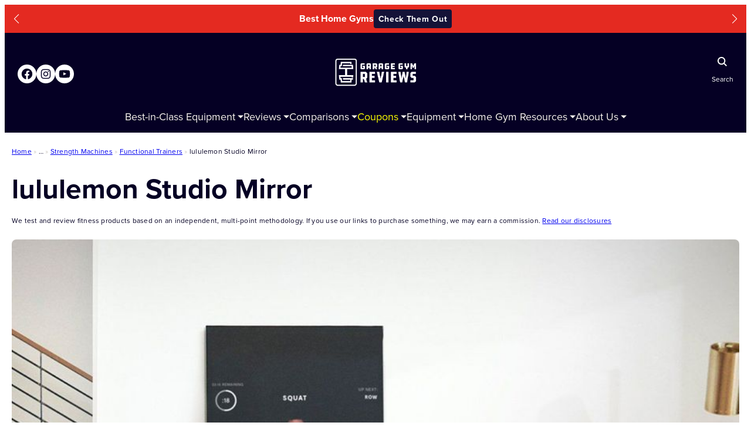

--- FILE ---
content_type: text/css
request_url: https://www.garagegymreviews.com/wp-content/cache/wpfc-minified/79vmk9hq/v80.css
body_size: -55
content:
.disclosure {
font-size: 12px;
font-weight: 400;
line-height: 1.4;
letter-spacing: 0.24px;
}

--- FILE ---
content_type: text/css
request_url: https://www.garagegymreviews.com/wp-content/cache/wpfc-minified/2cryudwp/v80.css
body_size: 367
content:
.wp-block-query-pagination {
text-align: center;
margin-top: 48px;
}
.wp-block-query-pagination .page-numbers {
display: inline-block;
color: var(--wp--preset--color--midnight);
font-size: 16px;
line-height: 1.6;
list-style-type: none;
padding: 0;
text-decoration: none;
white-space: nowrap;
}
.wp-block-query-pagination .page-numbers li {
border: none;
display: inline-block;
padding: 0 16px;
}
.wp-block-query-pagination .page-numbers li span {
display: block;
font-size: 16px;
font-weight: 400;
line-height: 1;
margin: 0;
min-width: 16px;
padding: 8px;
text-decoration: none;
}
.wp-block-query-pagination-numbers {
align-items: baseline;
display: flex;
flex-flow: row nowrap;
gap: 4px;
justify-content: center;
list-style: none;
margin: 0;
padding: 0;
width: 100%;
}
.wp-block-query-pagination .page-numbers {
background-color: transparent;
border: none;
color: var(--wp--preset--color--midnight);
cursor: pointer;
display: block;
font-size: 16px;
height: 32px;
width: 32px;
text-decoration: none;
flex: 0 0 32px;
border-radius: 999px;
padding: 3px 0;
}
.wp-block-query-pagination .page-numbers:not(.current, .dots):hover {
background-color: var(--wp--preset--color--primary-ggr-tan);
}
.wp-block-query-pagination .page-numbers.current {
background-color: var(--wp--preset--color--midnight);
color: var(--wp--preset--color--primary-white);
}
.wp-block-query-pagination .page-numbers.next,
.wp-block-query-pagination .page-numbers.prev {
font-size: 24px;
}
.wp-block-query-pagination .page-numbers.prev {
color: #EAE9EF;
}

--- FILE ---
content_type: text/css
request_url: https://www.garagegymreviews.com/wp-content/cache/wpfc-minified/d7b1xyye/v80.css
body_size: 260
content:
.category-title-container .post-category {
text-decoration: none;
border: 1px solid var(--wp--preset--color--primary-ggr-tan);
background-color: var(--wp--preset--color--tan-10);
color: var(--wp--preset--color--midnight);
font-weight: 700;
font-size: 12px;
line-height: 1.4;
letter-spacing: 0.24px;
padding: 2px 8px;
border-radius: 99px;
}
.category-title-container .wp-block-post-title {
margin-top: 4px;
}

--- FILE ---
content_type: text/css
request_url: https://www.garagegymreviews.com/wp-content/cache/wpfc-minified/2bohu6gx/v80.css
body_size: 201
content:
.has-xxxl-display-font-size,
.has-xxl-header-font-size,
.has-xl-header-font-size,
.has-l-header-font-size,
.has-m-header-font-size,
.has-s-header-font-size,
.has-xs-header-font-size {
line-height: 1.3;
font-weight: 600;
}
.is-style-s-all-caps,
.is-style-d-all-caps,
.is-style-l-all-caps {
text-transform: uppercase;
letter-spacing: 2px;
line-height: 1.3;
}
.is-style-s-all-caps {
font-size: 14px;
}
.is-style-d-all-caps {
font-size: 16px;
}
.is-style-l-all-caps {
font-size: 20px;
} @media all and (min-width: 620px) {
.wp-block-heading.has-xxxl-header-font-size {
font-size: 60px !important;
}
h1,
.has-xxl-header-font-size.wp-block-heading,
h1.wp-block-heading,
h1.wp-block-post-title {
font-size: 48px !important;
}
h2,
.has-xl-header-font-size.wp-block-heading,
h2.wp-block-heading {
font-size: 40px !important;
}
h3,
.has-l-header-font-size.wp-block-heading,
h3.wp-block-heading {
font-size: 32px !important;
}
h4,
.has-m-header-font-size.wp-block-heading,
h4.wp-block-heading {
font-size: 24px !important;
}
h5,
.has-s-header-font-size.wp-block-heading,
h5.wp-block-heading {
font-size: 20px !important;
}
h6,
.has-xs-header-font-size.wp-block-heading,
h6.wp-block-heading {
font-size: 16px !important;
}
}

--- FILE ---
content_type: application/javascript
request_url: https://www.garagegymreviews.com/wp-content/themes/ggr/assets/js/global/footer-nav.js?ver=1.5.2
body_size: 309
content:
document.addEventListener('DOMContentLoaded', function () {
    const navItems = document.querySelectorAll('.footer__primary-nav__item');

    navItems.forEach(function (item) {
        const toggle = item.querySelector('.footer__primary-nav__toggle');

        if (toggle) {
            toggle.addEventListener('click', function (e) {
                // Only allow toggling if the viewport is mobile size
                if (window.innerWidth >= 768) {
                    return; // Do nothing on desktop
                }

                const isOpen = item.classList.contains('is-open');

                // Close all other items
                navItems.forEach(function (i) {
                    i.classList.remove('is-open');
                    const button = i.querySelector('.footer__primary-nav__toggle');
                    if (button) {
                        button.setAttribute('aria-expanded', 'false');
                    }
                });

                // Toggle this one
                if (!isOpen) {
                    item.classList.add('is-open');
                    toggle.setAttribute('aria-expanded', 'true');
                }
            });
        }
    });
});


--- FILE ---
content_type: text/javascript; charset=utf-8
request_url: https://cdn.optimizely.com/js/20615350255.js
body_size: 105313
content:
/*! For license information please see client.min.js.LICENSE.txt */
(function(){var __webpack_modules__={865:function(t,n,e){var i;!function(r,o){"use strict";var a="function",u="undefined",s="object",c="string",f="model",l="name",d="type",v="vendor",h="version",p="architecture",g="console",m="mobile",_="tablet",y="smarttv",w="wearable",b="embedded",E="Amazon",I="Apple",A="ASUS",T="BlackBerry",S="Browser",k="Chrome",R="Firefox",C="Google",N="Huawei",D="LG",O="Microsoft",x="Motorola",M="Opera",P="Samsung",L="Sharp",U="Sony",V="Xiaomi",F="Zebra",B="Facebook",z=function(t){for(var n={},e=0;e<t.length;e++)n[t[e].toUpperCase()]=t[e];return n},G=function(t,n){return typeof t===c&&-1!==j(n).indexOf(j(t))},j=function(t){return t.toLowerCase()},q=function(t,n){if(typeof t===c)return t=t.replace(/^\s\s*/,""),typeof n===u?t:t.substring(0,350)},H=function(t,n){for(var e,i,r,u,c,f,l=0;l<n.length&&!c;){var d=n[l],v=n[l+1];for(e=i=0;e<d.length&&!c&&d[e];)if(c=d[e++].exec(t))for(r=0;r<v.length;r++)f=c[++i],typeof(u=v[r])===s&&u.length>0?2===u.length?typeof u[1]==a?this[u[0]]=u[1].call(this,f):this[u[0]]=u[1]:3===u.length?typeof u[1]!==a||u[1].exec&&u[1].test?this[u[0]]=f?f.replace(u[1],u[2]):o:this[u[0]]=f?u[1].call(this,f,u[2]):o:4===u.length&&(this[u[0]]=f?u[3].call(this,f.replace(u[1],u[2])):o):this[u]=f||o;l+=2}},Y=function(t,n){for(var e in n)if(typeof n[e]===s&&n[e].length>0){for(var i=0;i<n[e].length;i++)if(G(n[e][i],t))return"?"===e?o:e}else if(G(n[e],t))return"?"===e?o:e;return t},K={ME:"4.90","NT 3.11":"NT3.51","NT 4.0":"NT4.0",2e3:"NT 5.0",XP:["NT 5.1","NT 5.2"],Vista:"NT 6.0",7:"NT 6.1",8:"NT 6.2",8.1:"NT 6.3",10:["NT 6.4","NT 10.0"],RT:"ARM"},$={browser:[[/\b(?:crmo|crios)\/([\w\.]+)/i],[h,[l,"Chrome"]],[/edg(?:e|ios|a)?\/([\w\.]+)/i],[h,[l,"Edge"]],[/(opera mini)\/([-\w\.]+)/i,/(opera [mobiletab]{3,6})\b.+version\/([-\w\.]+)/i,/(opera)(?:.+version\/|[\/ ]+)([\w\.]+)/i],[l,h],[/opios[\/ ]+([\w\.]+)/i],[h,[l,M+" Mini"]],[/\bopr\/([\w\.]+)/i],[h,[l,M]],[/(kindle)\/([\w\.]+)/i,/(lunascape|maxthon|netfront|jasmine|blazer)[\/ ]?([\w\.]*)/i,/(avant |iemobile|slim)(?:browser)?[\/ ]?([\w\.]*)/i,/(ba?idubrowser)[\/ ]?([\w\.]+)/i,/(?:ms|\()(ie) ([\w\.]+)/i,/(flock|rockmelt|midori|epiphany|silk|skyfire|ovibrowser|bolt|iron|vivaldi|iridium|phantomjs|bowser|quark|qupzilla|falkon|rekonq|puffin|brave|whale(?!.+naver)|qqbrowserlite|qq|duckduckgo)\/([-\w\.]+)/i,/(weibo)__([\d\.]+)/i],[l,h],[/(?:\buc? ?browser|(?:juc.+)ucweb)[\/ ]?([\w\.]+)/i],[h,[l,"UC"+S]],[/microm.+\bqbcore\/([\w\.]+)/i,/\bqbcore\/([\w\.]+).+microm/i],[h,[l,"WeChat(Win) Desktop"]],[/micromessenger\/([\w\.]+)/i],[h,[l,"WeChat"]],[/konqueror\/([\w\.]+)/i],[h,[l,"Konqueror"]],[/trident.+rv[: ]([\w\.]{1,9})\b.+like gecko/i],[h,[l,"IE"]],[/yabrowser\/([\w\.]+)/i],[h,[l,"Yandex"]],[/(avast|avg)\/([\w\.]+)/i],[[l,/(.+)/,"$1 Secure "+S],h],[/\bfocus\/([\w\.]+)/i],[h,[l,R+" Focus"]],[/\bopt\/([\w\.]+)/i],[h,[l,M+" Touch"]],[/coc_coc\w+\/([\w\.]+)/i],[h,[l,"Coc Coc"]],[/dolfin\/([\w\.]+)/i],[h,[l,"Dolphin"]],[/coast\/([\w\.]+)/i],[h,[l,M+" Coast"]],[/miuibrowser\/([\w\.]+)/i],[h,[l,"MIUI "+S]],[/fxios\/([-\w\.]+)/i],[h,[l,R]],[/\bqihu|(qi?ho?o?|360)browser/i],[[l,"360 "+S]],[/(oculus|samsung|sailfish|huawei)browser\/([\w\.]+)/i],[[l,/(.+)/,"$1 "+S],h],[/(comodo_dragon)\/([\w\.]+)/i],[[l,/_/g," "],h],[/(electron)\/([\w\.]+) safari/i,/(tesla)(?: qtcarbrowser|\/(20\d\d\.[-\w\.]+))/i,/m?(qqbrowser|baiduboxapp|2345Explorer)[\/ ]?([\w\.]+)/i],[l,h],[/(metasr)[\/ ]?([\w\.]+)/i,/(lbbrowser)/i,/\[(linkedin)app\]/i],[l],[/((?:fban\/fbios|fb_iab\/fb4a)(?!.+fbav)|;fbav\/([\w\.]+);)/i],[[l,B],h],[/(kakao(?:talk|story))[\/ ]([\w\.]+)/i,/(naver)\(.*?(\d+\.[\w\.]+).*\)/i,/safari (line)\/([\w\.]+)/i,/\b(line)\/([\w\.]+)\/iab/i,/(chromium|instagram)[\/ ]([-\w\.]+)/i],[l,h],[/\bgsa\/([\w\.]+) .*safari\//i],[h,[l,"GSA"]],[/headlesschrome(?:\/([\w\.]+)| )/i],[h,[l,k+" Headless"]],[/ wv\).+(chrome)\/([\w\.]+)/i],[[l,k+" WebView"],h],[/droid.+ version\/([\w\.]+)\b.+(?:mobile safari|safari)/i],[h,[l,"Android "+S]],[/(chrome|omniweb|arora|[tizenoka]{5} ?browser)\/v?([\w\.]+)/i],[l,h],[/version\/([\w\.\,]+) .*mobile\/\w+ (safari)/i],[h,[l,"Mobile Safari"]],[/version\/([\w(\.|\,)]+) .*(mobile ?safari|safari)/i],[h,l],[/webkit.+?(mobile ?safari|safari)(\/[\w\.]+)/i],[l,[h,Y,{"1.0":"/8",1.2:"/1",1.3:"/3","2.0":"/412","2.0.2":"/416","2.0.3":"/417","2.0.4":"/419","?":"/"}]],[/(webkit|khtml)\/([\w\.]+)/i],[l,h],[/(navigator|netscape\d?)\/([-\w\.]+)/i],[[l,"Netscape"],h],[/mobile vr; rv:([\w\.]+)\).+firefox/i],[h,[l,R+" Reality"]],[/ekiohf.+(flow)\/([\w\.]+)/i,/(swiftfox)/i,/(icedragon|iceweasel|camino|chimera|fennec|maemo browser|minimo|conkeror|klar)[\/ ]?([\w\.\+]+)/i,/(seamonkey|k-meleon|icecat|iceape|firebird|phoenix|palemoon|basilisk|waterfox)\/([-\w\.]+)$/i,/(firefox)\/([\w\.]+)/i,/(mozilla)\/([\w\.]+) .+rv\:.+gecko\/\d+/i,/(polaris|lynx|dillo|icab|doris|amaya|w3m|netsurf|sleipnir|obigo|mosaic|(?:go|ice|up)[\. ]?browser)[-\/ ]?v?([\w\.]+)/i,/(links) \(([\w\.]+)/i,/panasonic;(viera)/i],[l,h],[/(cobalt)\/([\w\.]+)/i],[l,[h,/master.|lts./,""]]],cpu:[[/(?:(amd|x(?:(?:86|64)[-_])?|wow|win)64)[;\)]/i],[[p,"amd64"]],[/(ia32(?=;))/i],[[p,j]],[/((?:i[346]|x)86)[;\)]/i],[[p,"ia32"]],[/\b(aarch64|arm(v?8e?l?|_?64))\b/i],[[p,"arm64"]],[/\b(arm(?:v[67])?ht?n?[fl]p?)\b/i],[[p,"armhf"]],[/windows (ce|mobile); ppc;/i],[[p,"arm"]],[/((?:ppc|powerpc)(?:64)?)(?: mac|;|\))/i],[[p,/ower/,"",j]],[/(sun4\w)[;\)]/i],[[p,"sparc"]],[/((?:avr32|ia64(?=;))|68k(?=\))|\barm(?=v(?:[1-7]|[5-7]1)l?|;|eabi)|(?=atmel )avr|(?:irix|mips|sparc)(?:64)?\b|pa-risc)/i],[[p,j]]],device:[[/\b(sch-i[89]0\d|shw-m380s|sm-[ptx]\w{2,4}|gt-[pn]\d{2,4}|sgh-t8[56]9|nexus 10)/i],[f,[v,P],[d,_]],[/\b((?:s[cgp]h|gt|sm)-\w+|sc[g-]?[\d]+a?|galaxy nexus)/i,/samsung[- ]([-\w]+)/i,/sec-(sgh\w+)/i],[f,[v,P],[d,m]],[/\((ip(?:hone|od)[\w ]*);/i],[f,[v,I],[d,m]],[/\((ipad);[-\w\),; ]+apple/i,/applecoremedia\/[\w\.]+ \((ipad)/i,/\b(ipad)\d\d?,\d\d?[;\]].+ios/i],[f,[v,I],[d,_]],[/(macintosh);/i],[f,[v,I]],[/\b(sh-?[altvz]?\d\d[a-ekm]?)/i],[f,[v,L],[d,m]],[/\b((?:ag[rs][23]?|bah2?|sht?|btv)-a?[lw]\d{2})\b(?!.+d\/s)/i],[f,[v,N],[d,_]],[/(?:huawei|honor)([-\w ]+)[;\)]/i,/\b(nexus 6p|\w{2,4}e?-[atu]?[ln][\dx][012359c][adn]?)\b(?!.+d\/s)/i],[f,[v,N],[d,m]],[/\b(poco[\w ]+)(?: bui|\))/i,/\b; (\w+) build\/hm\1/i,/\b(hm[-_ ]?note?[_ ]?(?:\d\w)?) bui/i,/\b(redmi[\-_ ]?(?:note|k)?[\w_ ]+)(?: bui|\))/i,/\b(mi[-_ ]?(?:a\d|one|one[_ ]plus|note lte|max|cc)?[_ ]?(?:\d?\w?)[_ ]?(?:plus|se|lite)?)(?: bui|\))/i],[[f,/_/g," "],[v,V],[d,m]],[/\b(mi[-_ ]?(?:pad)(?:[\w_ ]+))(?: bui|\))/i],[[f,/_/g," "],[v,V],[d,_]],[/; (\w+) bui.+ oppo/i,/\b(cph[12]\d{3}|p(?:af|c[al]|d\w|e[ar])[mt]\d0|x9007|a101op)\b/i],[f,[v,"OPPO"],[d,m]],[/vivo (\w+)(?: bui|\))/i,/\b(v[12]\d{3}\w?[at])(?: bui|;)/i],[f,[v,"Vivo"],[d,m]],[/\b(rmx[12]\d{3})(?: bui|;|\))/i],[f,[v,"Realme"],[d,m]],[/\b(milestone|droid(?:[2-4x]| (?:bionic|x2|pro|razr))?:?( 4g)?)\b[\w ]+build\//i,/\bmot(?:orola)?[- ](\w*)/i,/((?:moto[\w\(\) ]+|xt\d{3,4}|nexus 6)(?= bui|\)))/i],[f,[v,x],[d,m]],[/\b(mz60\d|xoom[2 ]{0,2}) build\//i],[f,[v,x],[d,_]],[/((?=lg)?[vl]k\-?\d{3}) bui| 3\.[-\w; ]{10}lg?-([06cv9]{3,4})/i],[f,[v,D],[d,_]],[/(lm(?:-?f100[nv]?|-[\w\.]+)(?= bui|\))|nexus [45])/i,/\blg[-e;\/ ]+((?!browser|netcast|android tv)\w+)/i,/\blg-?([\d\w]+) bui/i],[f,[v,D],[d,m]],[/(ideatab[-\w ]+)/i,/lenovo ?(s[56]000[-\w]+|tab(?:[\w ]+)|yt[-\d\w]{6}|tb[-\d\w]{6})/i],[f,[v,"Lenovo"],[d,_]],[/(?:maemo|nokia).*(n900|lumia \d+)/i,/nokia[-_ ]?([-\w\.]*)/i],[[f,/_/g," "],[v,"Nokia"],[d,m]],[/(pixel c)\b/i],[f,[v,C],[d,_]],[/droid.+; (pixel[\daxl ]{0,6})(?: bui|\))/i],[f,[v,C],[d,m]],[/droid.+ (a?\d[0-2]{2}so|[c-g]\d{4}|so[-gl]\w+|xq-a\w[4-7][12])(?= bui|\).+chrome\/(?![1-6]{0,1}\d\.))/i],[f,[v,U],[d,m]],[/sony tablet [ps]/i,/\b(?:sony)?sgp\w+(?: bui|\))/i],[[f,"Xperia Tablet"],[v,U],[d,_]],[/ (kb2005|in20[12]5|be20[12][59])\b/i,/(?:one)?(?:plus)? (a\d0\d\d)(?: b|\))/i],[f,[v,"OnePlus"],[d,m]],[/(alexa)webm/i,/(kf[a-z]{2}wi)( bui|\))/i,/(kf[a-z]+)( bui|\)).+silk\//i],[f,[v,E],[d,_]],[/((?:sd|kf)[0349hijorstuw]+)( bui|\)).+silk\//i],[[f,/(.+)/g,"Fire Phone $1"],[v,E],[d,m]],[/(playbook);[-\w\),; ]+(rim)/i],[f,v,[d,_]],[/\b((?:bb[a-f]|st[hv])100-\d)/i,/\(bb10; (\w+)/i],[f,[v,T],[d,m]],[/(?:\b|asus_)(transfo[prime ]{4,10} \w+|eeepc|slider \w+|nexus 7|padfone|p00[cj])/i],[f,[v,A],[d,_]],[/ (z[bes]6[027][012][km][ls]|zenfone \d\w?)\b/i],[f,[v,A],[d,m]],[/(nexus 9)/i],[f,[v,"HTC"],[d,_]],[/(htc)[-;_ ]{1,2}([\w ]+(?=\)| bui)|\w+)/i,/(zte)[- ]([\w ]+?)(?: bui|\/|\))/i,/(alcatel|geeksphone|nexian|panasonic(?!(?:;|\.))|sony(?!-bra))[-_ ]?([-\w]*)/i],[v,[f,/_/g," "],[d,m]],[/droid.+; ([ab][1-7]-?[0178a]\d\d?)/i],[f,[v,"Acer"],[d,_]],[/droid.+; (m[1-5] note) bui/i,/\bmz-([-\w]{2,})/i],[f,[v,"Meizu"],[d,m]],[/(blackberry|benq|palm(?=\-)|sonyericsson|acer|asus|dell|meizu|motorola|polytron)[-_ ]?([-\w]*)/i,/(hp) ([\w ]+\w)/i,/(asus)-?(\w+)/i,/(microsoft); (lumia[\w ]+)/i,/(lenovo)[-_ ]?([-\w]+)/i,/(jolla)/i,/(oppo) ?([\w ]+) bui/i],[v,f,[d,m]],[/(kobo)\s(ereader|touch)/i,/(archos) (gamepad2?)/i,/(hp).+(touchpad(?!.+tablet)|tablet)/i,/(kindle)\/([\w\.]+)/i,/(nook)[\w ]+build\/(\w+)/i,/(dell) (strea[kpr\d ]*[\dko])/i,/(le[- ]+pan)[- ]+(\w{1,9}) bui/i,/(trinity)[- ]*(t\d{3}) bui/i,/(gigaset)[- ]+(q\w{1,9}) bui/i,/(vodafone) ([\w ]+)(?:\)| bui)/i],[v,f,[d,_]],[/(surface duo)/i],[f,[v,O],[d,_]],[/droid [\d\.]+; (fp\du?)(?: b|\))/i],[f,[v,"Fairphone"],[d,m]],[/(u304aa)/i],[f,[v,"AT&T"],[d,m]],[/\bsie-(\w*)/i],[f,[v,"Siemens"],[d,m]],[/\b(rct\w+) b/i],[f,[v,"RCA"],[d,_]],[/\b(venue[\d ]{2,7}) b/i],[f,[v,"Dell"],[d,_]],[/\b(q(?:mv|ta)\w+) b/i],[f,[v,"Verizon"],[d,_]],[/\b(?:barnes[& ]+noble |bn[rt])([\w\+ ]*) b/i],[f,[v,"Barnes & Noble"],[d,_]],[/\b(tm\d{3}\w+) b/i],[f,[v,"NuVision"],[d,_]],[/\b(k88) b/i],[f,[v,"ZTE"],[d,_]],[/\b(nx\d{3}j) b/i],[f,[v,"ZTE"],[d,m]],[/\b(gen\d{3}) b.+49h/i],[f,[v,"Swiss"],[d,m]],[/\b(zur\d{3}) b/i],[f,[v,"Swiss"],[d,_]],[/\b((zeki)?tb.*\b) b/i],[f,[v,"Zeki"],[d,_]],[/\b([yr]\d{2}) b/i,/\b(dragon[- ]+touch |dt)(\w{5}) b/i],[[v,"Dragon Touch"],f,[d,_]],[/\b(ns-?\w{0,9}) b/i],[f,[v,"Insignia"],[d,_]],[/\b((nxa|next)-?\w{0,9}) b/i],[f,[v,"NextBook"],[d,_]],[/\b(xtreme\_)?(v(1[045]|2[015]|[3469]0|7[05])) b/i],[[v,"Voice"],f,[d,m]],[/\b(lvtel\-)?(v1[12]) b/i],[[v,"LvTel"],f,[d,m]],[/\b(ph-1) /i],[f,[v,"Essential"],[d,m]],[/\b(v(100md|700na|7011|917g).*\b) b/i],[f,[v,"Envizen"],[d,_]],[/\b(trio[-\w\. ]+) b/i],[f,[v,"MachSpeed"],[d,_]],[/\btu_(1491) b/i],[f,[v,"Rotor"],[d,_]],[/(shield[\w ]+) b/i],[f,[v,"Nvidia"],[d,_]],[/(sprint) (\w+)/i],[v,f,[d,m]],[/(kin\.[onetw]{3})/i],[[f,/\./g," "],[v,O],[d,m]],[/droid.+; (cc6666?|et5[16]|mc[239][23]x?|vc8[03]x?)\)/i],[f,[v,F],[d,_]],[/droid.+; (ec30|ps20|tc[2-8]\d[kx])\)/i],[f,[v,F],[d,m]],[/smart-tv.+(samsung)/i],[v,[d,y]],[/hbbtv.+maple;(\d+)/i],[[f,/^/,"SmartTV"],[v,P],[d,y]],[/(nux; netcast.+smarttv|lg (netcast\.tv-201\d|android tv))/i],[[v,D],[d,y]],[/(apple) ?tv/i],[v,[f,I+" TV"],[d,y]],[/crkey/i],[[f,k+"cast"],[v,C],[d,y]],[/droid.+aft(\w)( bui|\))/i],[f,[v,E],[d,y]],[/\(dtv[\);].+(aquos)/i,/(aquos-tv[\w ]+)\)/i],[f,[v,L],[d,y]],[/(bravia[\w ]+)( bui|\))/i],[f,[v,U],[d,y]],[/(mitv-\w{5}) bui/i],[f,[v,V],[d,y]],[/Hbbtv.*(technisat) (.*);/i],[v,f,[d,y]],[/\b(roku)[\dx]*[\)\/]((?:dvp-)?[\d\.]*)/i,/hbbtv\/\d+\.\d+\.\d+ +\([\w\+ ]*; *([\w\d][^;]*);([^;]*)/i],[[v,q],[f,q],[d,y]],[/\b(android tv|smart[- ]?tv|opera tv|tv; rv:)\b/i],[[d,y]],[/(ouya)/i,/(nintendo) ([wids3utch]+)/i],[v,f,[d,g]],[/droid.+; (shield) bui/i],[f,[v,"Nvidia"],[d,g]],[/(playstation [345portablevi]+)/i],[f,[v,U],[d,g]],[/\b(xbox(?: one)?(?!; xbox))[\); ]/i],[f,[v,O],[d,g]],[/((pebble))app/i],[v,f,[d,w]],[/droid.+; (glass) \d/i],[f,[v,C],[d,w]],[/droid.+; (wt63?0{2,3})\)/i],[f,[v,F],[d,w]],[/(quest( 2| pro)?)/i],[f,[v,B],[d,w]],[/(tesla)(?: qtcarbrowser|\/[-\w\.]+)/i],[v,[d,b]],[/droid .+?; ([^;]+?)(?: bui|\) applew).+? mobile safari/i],[f,[d,m]],[/droid .+?; ([^;]+?)(?: bui|\) applew).+?(?! mobile) safari/i],[f,[d,_]],[/\b((tablet|tab)[;\/]|focus\/\d(?!.+mobile))/i],[[d,_]],[/(phone|mobile(?:[;\/]| [ \w\/\.]*safari)|pda(?=.+windows ce))/i],[[d,m]],[/(android[-\w\. ]{0,9});.+buil/i],[f,[v,"Generic"]]],engine:[[/windows.+ edge\/([\w\.]+)/i],[h,[l,"EdgeHTML"]],[/webkit\/537\.36.+chrome\/(?!27)([\w\.]+)/i],[h,[l,"Blink"]],[/(presto)\/([\w\.]+)/i,/(webkit|trident|netfront|netsurf|amaya|lynx|w3m|goanna)\/([\w\.]+)/i,/ekioh(flow)\/([\w\.]+)/i,/(khtml|tasman|links)[\/ ]\(?([\w\.]+)/i,/(icab)[\/ ]([23]\.[\d\.]+)/i],[l,h],[/rv\:([\w\.]{1,9})\b.+(gecko)/i],[h,l]],os:[[/microsoft (windows) (vista|xp)/i],[l,h],[/(windows) nt 6\.2; (arm)/i,/(windows (?:phone(?: os)?|mobile))[\/ ]?([\d\.\w ]*)/i,/(windows)[\/ ]?([ntce\d\. ]+\w)(?!.+xbox)/i],[l,[h,Y,K]],[/(win(?=3|9|n)|win 9x )([nt\d\.]+)/i],[[l,"Windows"],[h,Y,K]],[/ip[honead]{2,4}\b(?:.*os ([\w]+) like mac|; opera)/i,/cfnetwork\/.+darwin/i],[[h,/_/g,"."],[l,"iOS"]],[/(mac os x) ?([\w\. ]*)/i,/(macintosh|mac_powerpc\b)(?!.+haiku)/i],[[l,"Mac OS"],[h,/_/g,"."]],[/droid ([\w\.]+)\b.+(android[- ]x86|harmonyos)/i],[h,l],[/(android|webos|qnx|bada|rim tablet os|maemo|meego|sailfish)[-\/ ]?([\w\.]*)/i,/(blackberry)\w*\/([\w\.]*)/i,/(tizen|kaios)[\/ ]([\w\.]+)/i,/\((series40);/i],[l,h],[/\(bb(10);/i],[h,[l,T]],[/(?:symbian ?os|symbos|s60(?=;)|series60)[-\/ ]?([\w\.]*)/i],[h,[l,"Symbian"]],[/mozilla\/[\d\.]+ \((?:mobile|tablet|tv|mobile; [\w ]+); rv:.+ gecko\/([\w\.]+)/i],[h,[l,R+" OS"]],[/web0s;.+rt(tv)/i,/\b(?:hp)?wos(?:browser)?\/([\w\.]+)/i],[h,[l,"webOS"]],[/crkey\/([\d\.]+)/i],[h,[l,k+"cast"]],[/(cros) [\w]+(?:\)| ([\w\.]+)\b)/i],[[l,"Chromium OS"],h],[/panasonic;(viera)/i,/(netrange)mmh/i,/(nettv)\/(\d+\.[\w\.]+)/i,/(nintendo|playstation) ([wids345portablevuch]+)/i,/(xbox); +xbox ([^\);]+)/i,/\b(joli|palm)\b ?(?:os)?\/?([\w\.]*)/i,/(mint)[\/\(\) ]?(\w*)/i,/(mageia|vectorlinux)[; ]/i,/([kxln]?ubuntu|debian|suse|opensuse|gentoo|arch(?= linux)|slackware|fedora|mandriva|centos|pclinuxos|red ?hat|zenwalk|linpus|raspbian|plan 9|minix|risc os|contiki|deepin|manjaro|elementary os|sabayon|linspire)(?: gnu\/linux)?(?: enterprise)?(?:[- ]linux)?(?:-gnu)?[-\/ ]?(?!chrom|package)([-\w\.]*)/i,/(hurd|linux) ?([\w\.]*)/i,/(gnu) ?([\w\.]*)/i,/\b([-frentopcghs]{0,5}bsd|dragonfly)[\/ ]?(?!amd|[ix346]{1,2}86)([\w\.]*)/i,/(haiku) (\w+)/i],[l,h],[/(sunos) ?([\w\.\d]*)/i],[[l,"Solaris"],h],[/((?:open)?solaris)[-\/ ]?([\w\.]*)/i,/(aix) ((\d)(?=\.|\)| )[\w\.])*/i,/\b(beos|os\/2|amigaos|morphos|openvms|fuchsia|hp-ux)/i,/(unix) ?([\w\.]*)/i],[l,h]]},W=function(t,n){if(typeof t===s&&(n=t,t=o),!(this instanceof W))return new W(t,n).getResult();var e=t||(typeof r!==u&&r.navigator&&r.navigator.userAgent?r.navigator.userAgent:""),i=typeof r!==u&&r.navigator&&r.navigator.userAgentData?r.navigator.userAgentData:o,a=n?function(t,n){var e={};for(var i in t)n[i]&&n[i].length%2==0?e[i]=n[i].concat(t[i]):e[i]=t[i];return e}($,n):$;return this.getBrowser=function(){var t,n={};return n[l]=o,n[h]=o,H.call(n,e,a.browser),n.major=typeof(t=n.version)===c?t.replace(/[^\d\.]/g,"").split(".")[0]:o,n},this.getCPU=function(){var t={};return t[p]=o,H.call(t,e,a.cpu),t},this.getDevice=function(){var t={};return t[v]=o,t[f]=o,t[d]=o,H.call(t,e,a.device),!t[d]&&i&&i.mobile&&(t[d]=m),t},this.getEngine=function(){var t={};return t[l]=o,t[h]=o,H.call(t,e,a.engine),t},this.getOS=function(){var t={};return t[l]=o,t[h]=o,H.call(t,e,a.os),!t[l]&&i&&"Unknown"!=i.platform&&(t[l]=i.platform.replace(/chrome/i,"Chromium").replace(/mac/i,"Mac ")),t},this.getResult=function(){return{ua:this.getUA(),browser:this.getBrowser(),engine:this.getEngine(),os:this.getOS(),device:this.getDevice(),cpu:this.getCPU()}},this.getUA=function(){return e},this.setUA=function(t){return e=typeof t===c&&t.length>350?q(t,350):t,this},this.setUA(e),this};W.VERSION="0.7.33",W.BROWSER=z([l,h,"major"]),W.CPU=z([p]),W.DEVICE=z([f,v,d,g,m,y,_,w,b]),W.ENGINE=W.OS=z([l,h]),typeof n!==u?(t.exports&&(n=t.exports=W),n.UAParser=W):e.amdO?(i=function(){return W}.call(n,e,n,t))===o||(t.exports=i):typeof r!==u&&(r.UAParser=W)}("object"==typeof window?window:this)},7805:function(t,n,e){var i=e(3503)(),r=e(5147);t.exports=function(t,n){function e(n){if(!(this instanceof e))return new e(n);try{throw new Error(n)}catch(o){o.name=t,this.stack=o.stack}i&&this.stack&&(this.stack=r(this.stack,t,n)),this.message=n||"",this.name=t}return e.prototype=new(n||Error),e.prototype.constructor=e,e.prototype.inspect=function(){return this.message?"["+t+": "+this.message+"]":"["+t+"]"},e.prototype.name=t,e}},5147:function(t){"use strict";t.exports=function(t,n,e){var i=n;return e&&(i+=": "+e),t=i+t.slice(t.indexOf("\n"))}},3503:function(t){"use strict";t.exports=function(){var t=new Error("yep");return!!t.stack&&"Error: yep\n"===t.stack.substr(0,11)}},3332:function(t,n,e){t.exports=function(){"use strict";function t(t){return"function"==typeof t||"object"==typeof t&&null!==t}function n(t){return"function"==typeof t}undefined;var i=Array.isArray?Array.isArray:function(t){return"[object Array]"===Object.prototype.toString.call(t)},r=0,o=undefined,a=undefined,u=function(t,n){w[r]=t,w[r+1]=n,2===(r+=2)&&(a?a(b):I())};function s(t){a=t}function c(t){u=t}var f="undefined"!=typeof window?window:undefined,l=f||{},d=l.MutationObserver||l.WebKitMutationObserver,v="undefined"==typeof self&&"undefined"!=typeof process&&"[object process]"==={}.toString.call(process),h="undefined"!=typeof Uint8ClampedArray&&"undefined"!=typeof importScripts&&"undefined"!=typeof MessageChannel;function p(){return function(){return process.nextTick(b)}}function g(){return void 0!==o?function(){o(b)}:y()}function m(){var t=0,n=new d(b),e=document.createTextNode("");return n.observe(e,{characterData:!0}),function(){e.data=t=++t%2}}function _(){var t=new MessageChannel;return t.port1.onmessage=b,function(){return t.port2.postMessage(0)}}function y(){var t=setTimeout;return function(){return t(b,1)}}var w=new Array(1e3);function b(){for(var t=0;t<r;t+=2)(0,w[t])(w[t+1]),w[t]=undefined,w[t+1]=undefined;r=0}function E(){try{undefined;var t=e(7711);return o=t.runOnLoop||t.runOnContext,g()}catch(n){return y()}}var I=undefined;function A(t,n){var e=arguments,i=this,r=new this.constructor(k);r[S]===undefined&&Q(r);var o,a=i._state;return a?(o=e[a-1],u((function(){return $(a,r,o,i._result)}))):j(i,r,t,n),r}function T(t){var n=this;if(t&&"object"==typeof t&&t.constructor===n)return t;var e=new n(k);return F(e,t),e}I=v?p():d?m():h?_():f===undefined?E():y();var S=Math.random().toString(36).substring(16);function k(){}var R=void 0,C=1,N=2,D=new H;function O(){return new TypeError("You cannot resolve a promise with itself")}function x(){return new TypeError("A promises callback cannot return that same promise.")}function M(t){try{return t.then}catch(n){return D.error=n,D}}function P(t,n,e,i){try{t.call(n,e,i)}catch(r){return r}}function L(t,n,e){u((function(t){var i=!1,r=P(e,n,(function(e){i||(i=!0,n!==e?F(t,e):z(t,e))}),(function(n){i||(i=!0,G(t,n))}),"Settle: "+(t._label||" unknown promise"));!i&&r&&(i=!0,G(t,r))}),t)}function U(t,n){n._state===C?z(t,n._result):n._state===N?G(t,n._result):j(n,undefined,(function(n){return F(t,n)}),(function(n){return G(t,n)}))}function V(t,e,i){e.constructor===t.constructor&&i===A&&e.constructor.resolve===T?U(t,e):i===D?(G(t,D.error),D.error=null):i===undefined?z(t,e):n(i)?L(t,e,i):z(t,e)}function F(n,e){n===e?G(n,O()):t(e)?V(n,e,M(e)):z(n,e)}function B(t){t._onerror&&t._onerror(t._result),q(t)}function z(t,n){t._state===R&&(t._result=n,t._state=C,0!==t._subscribers.length&&u(q,t))}function G(t,n){t._state===R&&(t._state=N,t._result=n,u(B,t))}function j(t,n,e,i){var r=t._subscribers,o=r.length;t._onerror=null,r[o]=n,r[o+C]=e,r[o+N]=i,0===o&&t._state&&u(q,t)}function q(t){var n=t._subscribers,e=t._state;if(0!==n.length){for(var i=undefined,r=undefined,o=t._result,a=0;a<n.length;a+=3)i=n[a],r=n[a+e],i?$(e,i,r,o):r(o);t._subscribers.length=0}}function H(){this.error=null}var Y=new H;function K(t,n){try{return t(n)}catch(e){return Y.error=e,Y}}function $(t,e,i,r){var o=n(i),a=undefined,u=undefined,s=undefined,c=undefined;if(o){if((a=K(i,r))===Y?(c=!0,u=a.error,a.error=null):s=!0,e===a)return void G(e,x())}else a=r,s=!0;e._state!==R||(o&&s?F(e,a):c?G(e,u):t===C?z(e,a):t===N&&G(e,a))}function W(t,n){try{n((function(n){F(t,n)}),(function(n){G(t,n)}))}catch(e){G(t,e)}}var X=0;function J(){return X++}function Q(t){t[S]=X++,t._state=undefined,t._result=undefined,t._subscribers=[]}function Z(t,n){this._instanceConstructor=t,this.promise=new t(k),this.promise[S]||Q(this.promise),i(n)?(this._input=n,this.length=n.length,this._remaining=n.length,this._result=new Array(this.length),0===this.length?z(this.promise,this._result):(this.length=this.length||0,this._enumerate(),0===this._remaining&&z(this.promise,this._result))):G(this.promise,tt())}function tt(){return new Error("Array Methods must be provided an Array")}function nt(t){return new Z(this,t).promise}function et(t){var n=this;return i(t)?new n((function(e,i){for(var r=t.length,o=0;o<r;o++)n.resolve(t[o]).then(e,i)})):new n((function(t,n){return n(new TypeError("You must pass an array to race."))}))}function it(t){var n=new this(k);return G(n,t),n}function rt(){throw new TypeError("You must pass a resolver function as the first argument to the promise constructor")}function ot(){throw new TypeError("Failed to construct 'Promise': Please use the 'new' operator, this object constructor cannot be called as a function.")}function at(t){this[S]=J(),this._result=this._state=undefined,this._subscribers=[],k!==t&&("function"!=typeof t&&rt(),this instanceof at?W(this,t):ot())}function ut(){var t=undefined;if("undefined"!=typeof e.g)t=e.g;else if("undefined"!=typeof self)t=self;else try{t=Function("return this")()}catch(r){throw new Error("polyfill failed because global object is unavailable in this environment")}var n=t.Promise;if(n){var i=null;try{i=Object.prototype.toString.call(n.resolve())}catch(r){}if("[object Promise]"===i&&!n.cast)return}t.Promise=at}return Z.prototype._enumerate=function(){for(var t=this.length,n=this._input,e=0;this._state===R&&e<t;e++)this._eachEntry(n[e],e)},Z.prototype._eachEntry=function(t,n){var e=this._instanceConstructor,i=e.resolve;if(i===T){var r=M(t);if(r===A&&t._state!==R)this._settledAt(t._state,n,t._result);else if("function"!=typeof r)this._remaining--,this._result[n]=t;else if(e===at){var o=new e(k);V(o,t,r),this._willSettleAt(o,n)}else this._willSettleAt(new e((function(n){return n(t)})),n)}else this._willSettleAt(i(t),n)},Z.prototype._settledAt=function(t,n,e){var i=this.promise;i._state===R&&(this._remaining--,t===N?G(i,e):this._result[n]=e),0===this._remaining&&z(i,this._result)},Z.prototype._willSettleAt=function(t,n){var e=this;j(t,undefined,(function(t){return e._settledAt(C,n,t)}),(function(t){return e._settledAt(N,n,t)}))},at.all=nt,at.race=et,at.resolve=T,at.reject=it,at._setScheduler=s,at._setAsap=c,at._asap=u,at.prototype={constructor:at,then:A,"catch":function(t){return this.then(null,t)}},at.polyfill=ut,at.Promise=at,at}()},4443:function(t){"use strict";t.exports=function(t){var n,e={};if(!(t instanceof Object)||Array.isArray(t))throw new Error("keyMirror(...): Argument must be an object.");for(n in t)t.hasOwnProperty(n)&&(e[n]=n);return e}},2184:function(t){"use strict";t.exports=function(t,n,e,i){Object.defineProperty(t,n,{get:function(){var t=e.call(this);return Object.defineProperty(this,n,{value:t,enumerable:!!i,writable:!0}),t},set:function(t){return Object.defineProperty(this,n,{value:t,enumerable:!!i,writable:!0}),t},enumerable:!!i,configurable:!0})}},7760:function(t){"use strict";var n=Element.prototype,e=n.matches||n.matchesSelector||n.webkitMatchesSelector||n.mozMatchesSelector||n.msMatchesSelector||n.oMatchesSelector;t.exports=function(t,n){if(e)return e.call(t,n);for(var i=t.parentNode.querySelectorAll(n),r=0;r<i.length;r++)if(i[r]==t)return!0;return!1}},3237:function(t){!function(){function n(t,n){var e,i,r,o,a,u,s,c;for(e=3&t.length,i=t.length-e,r=n,a=3432918353,u=461845907,c=0;c<i;)s=255&t.charCodeAt(c)|(255&t.charCodeAt(++c))<<8|(255&t.charCodeAt(++c))<<16|(255&t.charCodeAt(++c))<<24,++c,r=27492+(65535&(o=5*(65535&(r=(r^=s=(65535&(s=(s=(65535&s)*a+(((s>>>16)*a&65535)<<16)&4294967295)<<15|s>>>17))*u+(((s>>>16)*u&65535)<<16)&4294967295)<<13|r>>>19))+((5*(r>>>16)&65535)<<16)&4294967295))+((58964+(o>>>16)&65535)<<16);switch(s=0,e){case 3:s^=(255&t.charCodeAt(c+2))<<16;case 2:s^=(255&t.charCodeAt(c+1))<<8;case 1:r^=s=(65535&(s=(s=(65535&(s^=255&t.charCodeAt(c)))*a+(((s>>>16)*a&65535)<<16)&4294967295)<<15|s>>>17))*u+(((s>>>16)*u&65535)<<16)&4294967295}return r^=t.length,r=2246822507*(65535&(r^=r>>>16))+((2246822507*(r>>>16)&65535)<<16)&4294967295,r=3266489909*(65535&(r^=r>>>13))+((3266489909*(r>>>16)&65535)<<16)&4294967295,(r^=r>>>16)>>>0}var e=n;e.v2=function(t,n){for(var e,i=t.length,r=n^i,o=0;i>=4;)e=1540483477*(65535&(e=255&t.charCodeAt(o)|(255&t.charCodeAt(++o))<<8|(255&t.charCodeAt(++o))<<16|(255&t.charCodeAt(++o))<<24))+((1540483477*(e>>>16)&65535)<<16),r=1540483477*(65535&r)+((1540483477*(r>>>16)&65535)<<16)^(e=1540483477*(65535&(e^=e>>>24))+((1540483477*(e>>>16)&65535)<<16)),i-=4,++o;switch(i){case 3:r^=(255&t.charCodeAt(o+2))<<16;case 2:r^=(255&t.charCodeAt(o+1))<<8;case 1:r=1540483477*(65535&(r^=255&t.charCodeAt(o)))+((1540483477*(r>>>16)&65535)<<16)}return r=1540483477*(65535&(r^=r>>>13))+((1540483477*(r>>>16)&65535)<<16),(r^=r>>>15)>>>0},e.v3=n,t.exports=e}()},2290:function(t,n,e){t=e.nmd(t),function(){var i,r="Expected a function",o="__lodash_hash_undefined__",a=1/0,u=9007199254740991,s="[object Arguments]",c="[object Array]",f="[object Boolean]",l="[object Date]",d="[object Error]",v="[object Function]",h="[object GeneratorFunction]",p="[object Map]",g="[object Number]",m="[object Object]",_="[object RegExp]",y="[object Set]",w="[object String]",b="[object Symbol]",E="[object WeakMap]",I="[object ArrayBuffer]",A="[object Float32Array]",T="[object Float64Array]",S="[object Int8Array]",k="[object Int16Array]",R="[object Int32Array]",C="[object Uint8Array]",N="[object Uint8ClampedArray]",D="[object Uint16Array]",O="[object Uint32Array]",x=/[&<>"'`]/g,M=RegExp(x.source),P=/\w*$/,L=/^\[object .+?Constructor\]$/,U=/^(?:0|[1-9]\d*)$/,V={};V[A]=V[T]=V[S]=V[k]=V[R]=V[C]=V[N]=V[D]=V[O]=!0,V[s]=V[c]=V[I]=V[f]=V[l]=V[d]=V[v]=V[p]=V[g]=V[m]=V[_]=V[y]=V[w]=V[E]=!1;var F={};F[s]=F[c]=F[I]=F[f]=F[l]=F[A]=F[T]=F[S]=F[k]=F[R]=F[p]=F[g]=F[m]=F[_]=F[y]=F[w]=F[b]=F[C]=F[N]=F[D]=F[O]=!0,F[d]=F[v]=F[E]=!1;var B={"&":"&amp;","<":"&lt;",">":"&gt;",'"':"&quot;","'":"&#39;","`":"&#96;"},z={"function":!0,object:!0},G=z[typeof n]&&n&&!n.nodeType?n:i,j=z.object&&t&&!t.nodeType?t:i,q=j&&j.exports===G?G:i,H=rt(G&&j&&"object"==typeof e.g&&e.g),Y=rt(z[typeof self]&&self),K=rt(z[typeof window]&&window),$=rt(z[typeof this]&&this),W=H||K!==($&&$.window)&&K||Y||$||Function("return this")();function X(t,n){return t.set(n[0],n[1]),t}function J(t,n){return t.add(n),t}function Q(t,n){return nt(In(t),Ae)}function Z(t,n){return!!t.length&&it(t,n,0)>-1}function tt(t,n,e){for(var i=-1,r=t.length;++i<r;)if(e(n,t[i]))return!0;return!1}function nt(t,n){for(var e=-1,i=n.length,r=t.length;++e<i;)t[r+e]=n[e];return t}function et(t,n,e){for(var r=-1,o=t.length;++r<o;){var a=t[r],u=n(a);if(null!=u&&(s===i?u==u:e(u,s)))var s=u,c=a}return c}function it(t,n,e){if(n!=n)return function(t,n,e){var i=t.length,r=n+(e?0:-1);for(;e?r--:++r<i;){var o=t[r];if(o!=o)return r}return-1}(t,e);for(var i=e-1,r=t.length;++i<r;)if(t[i]===n)return i;return-1}function rt(t){return t&&t.Object===Object?t:null}function ot(t){return B[t]}function at(t){var n=!1;if(null!=t&&"function"!=typeof t.toString)try{n=!!(t+"")}catch(e){}return n}function ut(t,n){return t="number"==typeof t||U.test(t)?+t:-1,n=null==n?u:n,t>-1&&t%1==0&&t<n}var st=Array.prototype,ct=Object.prototype,ft=Function.prototype.toString,lt=ct.hasOwnProperty,dt=0,vt=ft.call(Object),ht=ct.toString,pt=W._,gt=RegExp("^"+ft.call(lt).replace(/[\\^$.*+?()[\]{}|]/g,"\\$&").replace(/hasOwnProperty|(function).*?(?=\\\()| for .+?(?=\\\])/g,"$1.*?")+"$"),mt=W.Reflect,_t=W.Symbol,yt=W.Uint8Array,wt=mt?mt.enumerate:i,bt=Object.getPrototypeOf,Et=Object.getOwnPropertySymbols,It=Object.create,At=ct.propertyIsEnumerable,Tt=st.splice,St=W.isFinite,kt=Object.keys,Rt=Math.max,Ct=On(W,"Map"),Nt=On(W,"Set"),Dt=On(W,"WeakMap"),Ot=On(Object,"create"),xt=Ct?ft.call(Ct):"",Mt=Nt?ft.call(Nt):"",Pt=Dt?ft.call(Dt):"",Lt=_t?_t.prototype:i,Ut=Lt?Lt.valueOf:i;function Vt(t){if(ue(t)&&!Zn(t)){if(t instanceof Ft)return t;if(lt.call(t,"__wrapped__"))return function(t){var n=new Ft(t.u,t.l);return n.I=In(t.I),n}(t)}return new Ft(t)}function Ft(t,n){this.u=t,this.I=[],this.l=!!n}function Bt(){}function zt(t,n){return Ot?t[n]!==i:lt.call(t,n)}function Gt(t){var n=-1,e=t?t.length:0;for(this.clear();++n<e;){var i=t[n];this.set(i[0],i[1])}}function jt(t){var n=-1,e=t?t.length:0;for(this.A=new Gt;++n<e;)this.push(t[n])}function qt(t,n){var e=t.A;if(Ln(n)){var i=e.A;return("string"==typeof n?i.string:i.hash)[n]===o}return e.has(n)}function Ht(t){var n=-1,e=t?t.length:0;for(this.clear();++n<e;){var i=t[n];this.set(i[0],i[1])}}function Yt(t,n){var e=Wt(t,n);return!(e<0)&&(e==t.length-1?t.pop():Tt.call(t,e,1),!0)}function Kt(t,n){var e=Wt(t,n);return e<0?i:t[e][1]}function $t(t,n){return Wt(t,n)>-1}function Wt(t,n){for(var e=t.length;e--;)if(Xn(t[e][0],n))return e;return-1}function Xt(t,n,e){var i=Wt(t,n);i<0?t.push([n,e]):t[i][1]=e}function Jt(t,n,e,r){return t===i||Xn(t,ct[e])&&!lt.call(r,e)?n:t}function Qt(t,n,e){(e!==i&&!Xn(t[n],e)||"number"==typeof n&&e===i&&!(n in t))&&(t[n]=e)}function Zt(t,n,e){var r=t[n];lt.call(t,n)&&Xn(r,e)&&(e!==i||n in t)||(t[n]=e)}function tn(t){return"function"==typeof t?t:Te}function nn(t,n,e,r,o,a,u){var c;if(r&&(c=a?r(t,o,a,u):r(t)),c!==i)return c;if(!ae(t))return t;var d=Zn(t);if(d){if(c=function(t){var n=t.length,e=t.constructor(n);n&&"string"==typeof t[0]&&lt.call(t,"index")&&(e.index=t.index,e.input=t.input);return e}(t),!n)return In(t)}else{var E=Mn(t),x=E==v||E==h;if(ie(t))return function(t,n){if(n)return t.slice();var e=new t.constructor(t.length);return t.copy(e),e}(t,n);if(E==m||E==s||x&&!a){if(at(t))return a?t:{};if(c=function(t){return"function"!=typeof t.constructor||Un(t)?{}:en(bt(t))}(x?{}:t),!n)return c=function(t,n){return t&&Sn(n,ye(n),t)}(c,t),e?Rn(t,c):c}else{if(!F[E])return a?t:{};c=function(t,n,e){var i=t.constructor;switch(n){case I:return Tn(t);case f:case l:return new i(+t);case A:case T:case S:case k:case R:case C:case N:case D:case O:return function(t,n){var e=n?Tn(t.buffer):t.buffer;return new t.constructor(e,t.byteOffset,t.length)}(t,e);case p:return function(t){return jn(function(t){var n=-1,e=Array(t.size);return t.forEach((function(t,i){e[++n]=[i,t]})),e}(t),X,new t.constructor)}(t);case g:case w:return new i(t);case _:return function(t){var n=new t.constructor(t.source,P.exec(t));return n.lastIndex=t.lastIndex,n}(t);case y:return jn(function(t){var n=-1,e=Array(t.size);return t.forEach((function(t){e[++n]=t})),e}(o=t),J,new o.constructor);case b:return r=t,Ut?Object(Ut.call(r)):{}}var r;var o}(t,E,n)}}u||(u=new Ht);var M=u.get(t);return M||(u.set(t,c),(d?un:ln)(t,(function(i,o){Zt(c,o,nn(i,n,e,r,o,t,u))})),e&&!d?Rn(t,c):c)}function en(t){return ae(t)?It(t):{}}function rn(t,n,e){if("function"!=typeof t)throw new TypeError(r);return setTimeout((function(){t.apply(i,e)}),n)}var on,an,un=(on=ln,function(t,n){if(null==t)return t;if(!te(t))return on(t,n);for(var e=t.length,i=an?e:-1,r=Object(t);(an?i--:++i<e)&&!1!==n(r[i],i,r););return t});function sn(t,n){var e=[];return un(t,(function(t,i,r){n(t,i,r)&&e.push(t)})),e}function cn(t,n,e,i){i||(i=[]);for(var r=-1,o=t.length;++r<o;){var a=t[r];n>0&&ne(a)&&(e||Zn(a)||Qn(a))?n>1?cn(a,n-1,e,i):nt(i,a):e||(i[i.length]=a)}return i}var fn=function(t){return function(n,e,i){for(var r=-1,o=Object(n),a=i(n),u=a.length;u--;){var s=a[t?u:++r];if(!1===e(o[s],s,o))break}return n}}();function ln(t,n){return t&&fn(t,n,ye)}function dn(t,n){return sn(n,(function(n){return re(t[n])}))}function vn(t,n,e,r,o){return t===n||(null==t||null==n||!ae(t)&&!ue(n)?t!=t&&n!=n:function(t,n,e,r,o,a){var u=Zn(t),v=Zn(n),h=c,p=c;u||(h=(h=ht.call(t))==s?m:h);v||(p=(p=ht.call(n))==s?m:p);var y=h==m&&!at(t),b=p==m&&!at(n),E=h==p;a||(a=[]);var I=zn(a,(function(n){return n[0]===t}));if(I&&I[1])return I[1]==n;if(a.push([t,n]),E&&!y){var A=u||fe(t)?function(t,n,e,r,o,a){var u=-1,s=2&o,c=1&o,f=t.length,l=n.length;if(f!=l&&!(s&&l>f))return!1;var d=!0;for(;++u<f;){var v,h=t[u],p=n[u];if(v!==i){if(v)continue;d=!1;break}if(c){if(!An(n,(function(t){return h===t||e(h,t,r,o,a)}))){d=!1;break}}else if(h!==p&&!e(h,p,r,o,a)){d=!1;break}}return d}(t,n,e,r,o,a):function(t,n,e){switch(e){case f:case l:return+t==+n;case d:return t.name==n.name&&t.message==n.message;case g:return t!=+t?n!=+n:t==+n;case _:case w:return t==n+""}return!1}(t,n,h);return a.pop(),A}if(!(2&o)){var T=y&&lt.call(t,"__wrapped__"),S=b&&lt.call(n,"__wrapped__");if(T||S){A=e(T?t.value():t,S?n.value():n,r,o,a);return a.pop(),A}}if(!E)return!1;A=function(t,n,e,r,o,a){var u=2&o,s=ye(t),c=s.length,f=ye(n),l=f.length;if(c!=l&&!u)return!1;var d=c;for(;d--;){var v=s[d];if(!(u?v in n:lt.call(n,v)))return!1}var h=!0,p=u;for(;++d<c;){var g,m=t[v=s[d]],_=n[v];if(!(g===i?m===_||e(m,_,r,o,a):g)){h=!1;break}p||(p="constructor"==v)}if(h&&!p){var y=t.constructor,w=n.constructor;y==w||!("constructor"in t)||!("constructor"in n)||"function"==typeof y&&y instanceof y&&"function"==typeof w&&w instanceof w||(h=!1)}return h}(t,n,e,r,o,a);return a.pop(),A}(t,n,vn,e,r,o))}function hn(t){var n=typeof t;return"function"==n?t:null==t?Te:("object"==n?mn:bn)(t)}function pn(t){t=null==t?t:Object(t);var n=[];for(var e in t)n.push(e);return n}function gn(t,n){var e=-1,i=te(t)?Array(t.length):[];return un(t,(function(t,r,o){i[++e]=n(t,r,o)})),i}function mn(t){var n=ye(t);return function(e){var r=n.length;if(null==e)return!r;for(e=Object(e);r--;){var o=n[r];if(!(o in e)||!vn(t[o],e[o],i,3))return!1}return!0}}function _n(t,n,e,r,o){if(t!==n){var a=Zn(n)||fe(n)?i:we(n);un(a||n,(function(u,s){if(a&&(u=n[s=u]),ae(u))o||(o=new Ht),function(t,n,e,r,o,a,u){var s=t[e],c=n[e],f=u.get(c);if(f)return void Qt(t,e,f);var l=a?a(s,c,e+"",t,n,u):i,d=l===i;d&&(l=c,Zn(c)||fe(c)?Zn(s)?l=s:ne(s)?l=In(s):(d=!1,l=nn(c,!a)):function(t){if(!ue(t)||ht.call(t)!=m||at(t))return!1;var n=bt(t);if(null===n)return!0;var e=n.constructor;return"function"==typeof e&&e instanceof e&&ft.call(e)==vt}(c)||Qn(c)?Qn(s)?l=Sn(v=s,we(v)):!ae(s)||r&&re(s)?(d=!1,l=nn(c,!a)):l=s:d=!1);var v;u.set(c,l),d&&o(l,c,r,a,u);u["delete"](c),Qt(t,e,l)}(t,n,s,e,_n,r,o);else{var c=r?r(t[s],u,s+"",t,n,o):i;c===i&&(c=u),Qt(t,s,c)}}))}}function yn(t,n){return t=Object(t),jn(n,(function(n,e){return e in t&&(n[e]=t[e]),n}),{})}function wn(t,n){var e={};return function(t,n){null==t||fn(t,n,we)}(t,(function(t,i){n(t,i)&&(e[i]=t)})),e}function bn(t){return function(n){return null==n?i:n[t]}}function En(t,n,e){var i=-1,r=t.length;n<0&&(n=-n>r?0:r+n),(e=e>r?r:e)<0&&(e+=r),r=n>e?0:e-n>>>0,n>>>=0;for(var o=Array(r);++i<r;)o[i]=t[i+n];return o}function In(t){return En(t,0,t.length)}function An(t,n){var e;return un(t,(function(t,i,r){return!(e=n(t,i,r))})),!!e}function Tn(t){var n=new t.constructor(t.byteLength);return new yt(n).set(new yt(t)),n}wt&&!At.call({valueOf:1},"valueOf")&&(pn=function(t){return function(t){for(var n,e=[];!(n=t.next()).done;)e.push(n.value);return e}(wt(t))});var Sn=kn;function kn(t,n,e,i){e||(e={});for(var r=-1,o=n.length;++r<o;){var a=n[r];Zt(e,a,i?i(e[a],t[a],a,e,t):t[a])}return e}function Rn(t,n){return Sn(t,xn(t),n)}function Cn(t){return Wn((function(n,e){var r=-1,o=e.length,a=o>1?e[o-1]:i;for(a="function"==typeof a?(o--,a):i,n=Object(n);++r<o;){var u=e[r];u&&t(n,u,r,a)}return n}))}function Nn(t,n,e,i){if("function"!=typeof t)throw new TypeError(r);var o=1&n,a=function(t){return function(){var n=arguments,e=en(t.prototype),i=t.apply(e,n);return ae(i)?i:e}}(t);return function u(){for(var n=-1,r=arguments.length,s=-1,c=i.length,f=Array(c+r),l=this&&this!==W&&this instanceof u?a:t;++s<c;)f[s]=i[s];for(;r--;)f[s++]=arguments[++n];return l.apply(o?e:this,f)}}var Dn=bn("length");function On(t,n){var e=t[n];return function(t){if(null==t)return!1;if(re(t))return gt.test(ft.call(t));return ue(t)&&(at(t)?gt:L).test(t)}(e)?e:i}var xn=Et||function(){return[]};function Mn(t){return ht.call(t)}function Pn(t){var n=t?t.length:i;return oe(n)&&(Zn(t)||ce(t)||Qn(t))?function(t,n){for(var e=-1,i=Array(t);++e<t;)i[e]=n(e);return i}(n,String):null}function Ln(t){var n=typeof t;return"number"==n||"boolean"==n||"string"==n&&"__proto__"!=t||null==t}function Un(t){var n=t&&t.constructor;return t===("function"==typeof n&&n.prototype||ct)}(Ct&&Mn(new Ct)!=p||Nt&&Mn(new Nt)!=y||Dt&&Mn(new Dt)!=E)&&(Mn=function(t){var n=ht.call(t),e=n==m?t.constructor:null,i="function"==typeof e?ft.call(e):"";if(i)switch(i){case xt:return p;case Mt:return y;case Pt:return E}return n});var Vn=Wn((function(t,n){return Zn(t)||(t=null==t?[]:[Object(t)]),n=cn(n,1),Q(t)}));function Fn(t){return t?t[0]:i}function Bn(t){var n=Vt(t);return n.l=!0,n}function zn(t,n){return function(t,n,e,i){var r;return e(t,(function(t,e,o){if(n(t,e,o))return r=i?e:t,!1})),r}(t,hn(n),un)}function Gn(t,n){return un(t,tn(n))}function jn(t,n,e){return function(t,n,e,i,r){return r(t,(function(t,r,o){e=i?(i=!1,t):n(e,t,r,o)})),e}(t,hn(n),e,arguments.length<3,un)}function qn(t,n){var e;if("function"!=typeof n)throw new TypeError(r);return t=de(t),function(){return--t>0&&(e=n.apply(this,arguments)),t<=1&&(n=i),e}}var Hn=Wn((function(t,n,e){return Nn(t,33,n,e)})),Yn=Wn((function(t,n){return rn(t,1,n)})),Kn=Wn((function(t,n,e){return rn(t,ve(n)||0,e)}));var $n=Wn((function(t,n){return Nn(t,32,i,n)}));function Wn(t,n){if("function"!=typeof t)throw new TypeError(r);return n=Rt(n===i?t.length-1:de(n),0),function(){for(var e=arguments,i=-1,r=Rt(e.length-n,0),o=Array(r);++i<r;)o[i]=e[n+i];var a=Array(n+1);for(i=-1;++i<n;)a[i]=e[i];return a[n]=o,t.apply(this,a)}}function Xn(t,n){return t===n||t!=t&&n!=n}function Jn(t,n){return t>n}function Qn(t){return ne(t)&&lt.call(t,"callee")&&(!At.call(t,"callee")||ht.call(t)==s)}var Zn=Array.isArray;function te(t){return null!=t&&oe(Dn(t))&&!re(t)}function ne(t){return ue(t)&&te(t)}var ee,ie=(ee=!1,function(){return ee});function re(t){var n=ae(t)?ht.call(t):"";return n==v||n==h}function oe(t){return"number"==typeof t&&t>-1&&t%1==0&&t<=u}function ae(t){var n=typeof t;return!!t&&("object"==n||"function"==n)}function ue(t){return!!t&&"object"==typeof t}function se(t){return"number"==typeof t||ue(t)&&ht.call(t)==g}function ce(t){return"string"==typeof t||!Zn(t)&&ue(t)&&ht.call(t)==w}function fe(t){return ue(t)&&oe(t.length)&&!!V[ht.call(t)]}function le(t,n){return t<n}var de=Number,ve=Number;function he(t){return"string"==typeof t?t:null==t?"":t+""}var pe=Cn((function(t,n){Sn(n,ye(n),t)})),ge=Cn((function(t,n){Sn(n,we(n),t)})),me=Cn((function(t,n,e,i){kn(n,we(n),t,i)}));var _e=Wn((function(t){return t.push(i,Jt),me.apply(i,t)}));function ye(t){var n=Un(t);if(!n&&!te(t))return function(t){return kt(Object(t))}(t);var e=Pn(t),i=!!e,r=e||[],o=r.length;for(var a in t)!lt.call(t,a)||i&&("length"==a||ut(a,o))||n&&"constructor"==a||r.push(a);return r}function we(t){for(var n=-1,e=Un(t),i=pn(t),r=i.length,o=Pn(t),a=!!o,u=o||[],s=u.length;++n<r;){var c=i[n];a&&("length"==c||ut(c,s))||"constructor"==c&&(e||!lt.call(t,c))||u.push(c)}return u}var be=Cn((function(t,n,e){_n(t,n,e)})),Ee=Wn((function(t,n){return null==t?{}:(n=gn(cn(n,1),String),yn(t,function(t,n,e,i){var r,o=-1,a=Z,u=!0,s=t.length,c=[],f=n.length;if(!s)return c;e&&(n=gn(n,(r=e,function(t){return r(t)}))),i?(a=tt,u=!1):n.length>=200&&(a=qt,u=!1,n=new jt(n));t:for(;++o<s;){var l=t[o],d=e?e(l):l;if(u&&d==d){for(var v=f;v--;)if(n[v]===d)continue t;c.push(l)}else a(n,d,i)||c.push(l)}return c}(we(t),n)))}));var Ie=Wn((function(t,n){return null==t?{}:yn(t,cn(n,1))}));function Ae(t){return t?function(t,n){return gn(n,(function(n){return t[n]}))}(t,ye(t)):[]}function Te(t){return t}var Se,ke=hn;function Re(t,n,e){var i=ye(n),r=dn(n,i);null!=e||ae(n)&&(r.length||!i.length)||(e=n,n=t,t=this,r=dn(n,ye(n)));var o=!ae(e)||!("chain"in e)||e.chain,a=re(t);return un(r,(function(e){var i=n[e];t[e]=i,a&&(t.prototype[e]=function(){var n=this.l;if(o||n){var e=t(this.u);return(e.I=In(this.I)).push({func:i,args:arguments,thisArg:t}),e.l=n,e}return i.apply(t,nt([this.value()],arguments))})})),t}Ft.prototype=en(Vt.prototype),Ft.prototype.constructor=Ft,Bt.prototype=Ot?Ot(null):ct,Gt.prototype.clear=function(){this.A={hash:new Bt,map:Ct?new Ct:[],string:new Bt}},Gt.prototype["delete"]=function(t){var n=this.A;return Ln(t)?function(t,n){return zt(t,n)&&delete t[n]}("string"==typeof t?n.string:n.hash,t):Ct?n.map["delete"](t):Yt(n.map,t)},Gt.prototype.get=function(t){var n=this.A;return Ln(t)?function(t,n){if(Ot){var e=t[n];return e===o?i:e}return lt.call(t,n)?t[n]:i}("string"==typeof t?n.string:n.hash,t):Ct?n.map.get(t):Kt(n.map,t)},Gt.prototype.has=function(t){var n=this.A;return Ln(t)?zt("string"==typeof t?n.string:n.hash,t):Ct?n.map.has(t):$t(n.map,t)},Gt.prototype.set=function(t,n){var e=this.A;return Ln(t)?function(t,n,e){t[n]=Ot&&e===i?o:e}("string"==typeof t?e.string:e.hash,t,n):Ct?e.map.set(t,n):Xt(e.map,t,n),this},jt.prototype.push=function(t){var n=this.A;if(Ln(t)){var e=n.A;("string"==typeof t?e.string:e.hash)[t]=o}else n.set(t,o)},Ht.prototype.clear=function(){this.A={array:[],map:null}},Ht.prototype["delete"]=function(t){var n=this.A,e=n.array;return e?Yt(e,t):n.map["delete"](t)},Ht.prototype.get=function(t){var n=this.A,e=n.array;return e?Kt(e,t):n.map.get(t)},Ht.prototype.has=function(t){var n=this.A,e=n.array;return e?$t(e,t):n.map.has(t)},Ht.prototype.set=function(t,n){var e=this.A,i=e.array;i&&(i.length<199?Xt(i,t,n):(e.array=null,e.map=new Gt(i)));var r=e.map;return r&&r.set(t,n),this},Vt.assign=pe,Vt.assignIn=ge,Vt.before=qn,Vt.bind=Hn,Vt.chain=Bn,Vt.compact=function(t){return sn(t,Boolean)},Vt.concat=Vn,Vt.create=function(t,n){var e=en(t);return n?pe(e,n):e},Vt.defaults=_e,Vt.defer=Yn,Vt.delay=Kn,Vt.filter=function(t,n){return sn(t,hn(n))},Vt.flatten=function(t){return(t?t.length:0)?cn(t,1):[]},Vt.flattenDeep=function(t){return(t?t.length:0)?cn(t,a):[]},Vt.iteratee=ke,Vt.keys=ye,Vt.map=function(t,n){return gn(t,hn(n))},Vt.mapValues=function(t,n){var e={};return n=hn(n),ln(t,(function(t,i,r){e[i]=n(t,i,r)})),e},Vt.matches=function(t){return mn(pe({},t))},Vt.merge=be,Vt.mixin=Re,Vt.negate=function(t){if("function"!=typeof t)throw new TypeError(r);return function(){return!t.apply(this,arguments)}},Vt.omit=Ee,Vt.omitBy=function(t,n){return n=hn(n),wn(t,(function(t,e){return!n(t,e)}))},Vt.once=function(t){return qn(2,t)},Vt.partial=$n,Vt.pick=Ie,Vt.pickBy=function(t,n){return null==t?{}:wn(t,hn(n))},Vt.slice=function(t,n,e){var r=t?t.length:0;return n=null==n?0:+n,e=e===i?r:+e,r?En(t,n,e):[]},Vt.sortBy=function(t,n){var e=0;return n=hn(n),gn(gn(t,(function(t,i,r){return{value:t,index:e++,criteria:n(t,i,r)}})).sort((function(t,n){return function(t,n){if(t!==n){var e=null===t,r=t===i,o=t==t,a=null===n,u=n===i,s=n==n;if(t>n&&!a||!o||e&&!u&&s||r&&s)return 1;if(t<n&&!e||!s||a&&!r&&o||u&&o)return-1}return 0}(t.criteria,n.criteria)||t.index-n.index})),bn("value"))},Vt.tap=function(t,n){return n(t),t},Vt.thru=function(t,n){return n(t)},Vt.toArray=function(t){return te(t)?t.length?In(t):[]:Ae(t)},Vt.values=Ae,Vt.extend=ge,Re(Vt,Vt),Vt.clone=function(t){return ae(t)?Zn(t)?In(t):Sn(t,ye(t)):t},Vt.cloneDeep=function(t){return nn(t,!0,!0)},Vt.escape=function(t){return(t=he(t))&&M.test(t)?t.replace(x,ot):t},Vt.every=function(t,n,e){return function(t,n){var e=!0;return un(t,(function(t,i,r){return e=!!n(t,i,r)})),e}(t,hn(n=e?i:n))},Vt.find=zn,Vt.findIndex=function(t,n){return t&&t.length?function(t,n,e){for(var i=t.length,r=e?i:-1;e?r--:++r<i;)if(n(t[r],r,t))return r;return-1}(t,hn(n)):-1},Vt.forEach=Gn,Vt.forOwn=function(t,n){return t&&ln(t,tn(n))},Vt.has=function(t,n){return null!=t&&lt.call(t,n)},Vt.head=Fn,Vt.identity=Te,Vt.includes=function(t,n,e,i){t=te(t)?t:Ae(t),e=e&&!i?de(e):0;var r=t.length;return e<0&&(e=Rt(r+e,0)),ce(t)?e<=r&&t.indexOf(n,e)>-1:!!r&&it(t,n,e)>-1},Vt.indexOf=function(t,n,e){for(var i=t?t.length:0,r=((e="number"==typeof e?e<0?Rt(i+e,0):e:0)||0)-1,o=n==n;++r<i;){var a=t[r];if(o?a===n:a!=a)return r}return-1},Vt.isArguments=Qn,Vt.isArray=Zn,Vt.isBoolean=function(t){return!0===t||!1===t||ue(t)&&ht.call(t)==f},Vt.isDate=function(t){return ue(t)&&ht.call(t)==l},Vt.isEmpty=function(t){if(te(t)&&(Zn(t)||ce(t)||re(t.splice)||Qn(t)))return!t.length;for(var n in t)if(lt.call(t,n))return!1;return!0},Vt.isEqual=function(t,n){return vn(t,n)},Vt.isFinite=function(t){return"number"==typeof t&&St(t)},Vt.isFunction=re,Vt.isNaN=function(t){return se(t)&&t!=+t},Vt.isNull=function(t){return null===t},Vt.isNumber=se,Vt.isObject=ae,Vt.isRegExp=function(t){return ae(t)&&ht.call(t)==_},Vt.isString=ce,Vt.isUndefined=function(t){return t===i},Vt.last=function(t){var n=t?t.length:0;return n?t[n-1]:i},Vt.max=function(t){return t&&t.length?et(t,Te,Jn):i},Vt.min=function(t){return t&&t.length?et(t,Te,le):i},Vt.noConflict=function(){return W._===this&&(W._=pt),this},Vt.noop=function(){},Vt.reduce=jn,Vt.result=function(t,n,e){var r=null==t?i:t[n];return r===i&&(r=e),re(r)?r.call(t):r},Vt.size=function(t){return null==t?0:(t=te(t)?t:ye(t)).length},Vt.some=function(t,n,e){return An(t,hn(n=e?i:n))},Vt.uniqueId=function(t){var n=++dt;return he(t)+n},Vt.each=Gn,Vt.first=Fn,Re(Vt,(Se={},ln(Vt,(function(t,n){lt.call(Vt.prototype,n)||(Se[n]=t)})),Se),{chain:!1}),Vt.VERSION="4.6.1",un(["pop","join","replace","reverse","split","push","shift","sort","splice","unshift"],(function(t){var n=(/^(?:replace|split)$/.test(t)?String.prototype:st)[t],e=/^(?:push|sort|unshift)$/.test(t)?"tap":"thru",i=/^(?:pop|join|replace|shift)$/.test(t);Vt.prototype[t]=function(){var t=arguments;return i&&!this.l?n.apply(this.value(),t):this[e]((function(e){return n.apply(e,t)}))}})),Vt.prototype.toJSON=Vt.prototype.valueOf=Vt.prototype.value=function(){return t=this.u,jn(this.I,(function(t,n){return n.func.apply(n.thisArg,nt([t],n.args))}),t);var t},(K||Y||{})._=Vt,G&&j&&(q&&((j.exports=Vt)._=Vt),G._=Vt)}.call(this)},3062:function(t,n,e){t.exports=e(2290)._.noConflict()},6696:function(t,n,e){var i=e(3237).v3,r=Math.pow(2,32),o=function(t,n){return(i(t,n)>>>0)/r};t.exports={Seed:{IGNORING:0,BUCKETING:1,FALLBACK:2,HOLDBACK:3,BEHAVIOR_EVENT:2716770798},hashToHex:function(t,n){var e=i(t,n);return(e>>>16).toString(16)+(65535&e).toString(16)},hashToInt:function(t,n,e){return Math.floor(o(t,n)*e)},hashToReal:o,toByteString:function(t){var n=String.fromCharCode;return t.replace(/[\S\s]/gi,(function(t){t=t.charCodeAt(0);var e=n(255&t);return t>255&&(e=n(t>>>8&255)+e),t>65535&&(e=n(t>>>16)+e),e}))}}},1879:function(t,n){n.generate=function e(t){return t?(t^16*Math.random()>>t/4).toString(16):([1e7]+-1e3+-4e3+-8e3+-1e11).replace(/[018]/g,e)}},9744:function(t,n,e){var i=e(3062),r=e(8223).get("stores/audience_data"),o=e(2104),a=e(8885),u=e(5737),s=e(7332);function c(t){var n=["type","selector","attributes","value"],e=i.extend({},t);return e.changeSet=i.map(t.changeSet,(function(t){return i.pick(s.dereferenceChangeId(t),n)})),e}n.emitLayerDecided=function(t){var n=t.decisionTicket?t.decisionTicket.audienceIds:[],e=i.map(n,(function(t){return{id:t,name:r.get(t).name}})),u={type:a.TYPES.LIFECYCLE,name:"layerDecided",data:i.extend(t,{audiences:e})},c=s.translateLayerEventToCampaignEvent(u);o.emit(u),o.emit(c)},n.emitViewActivated=function(t){var n={type:a.TYPES.LIFECYCLE,name:"viewActivated",data:t},e=s.translateViewActivatedToPageActivated(n);o.emit(n),o.emit(e)},n.emitViewsActivated=function(t){var n={type:a.TYPES.LIFECYCLE,name:"viewsActivated",data:t};o.emit(n)},n.emitPageDeactivated=function(t){var n={type:a.TYPES.LIFECYCLE,name:"pageDeactivated",data:t};o.emit(n)},n.emitActivateEvent=function(){o.emit({type:a.TYPES.LIFECYCLE,name:"activate"},!0)},n.emitActivatedEvent=function(){o.emit({type:a.TYPES.LIFECYCLE,name:"activated"})},n.emitInitializedEvent=function(){var t={type:a.TYPES.LIFECYCLE,name:"initialized"};window.optimizely&&(window.optimizely.initialized=!0),o.emit(t)},n.emitOriginsSyncedEvent=function(){var t={type:a.TYPES.LIFECYCLE,name:"originsSynced"};o.emit(t)},n.emitActionAppliedEvent=function(t){var n={type:t.type,campaignId:t.layerId,pageId:t.pageId,experimentId:t.experimentId,variationId:t.variationId};u.defineProperty(n,"changes",(function(){return c(t).changeSet}),"actionAppliedEvent");var e={type:a.TYPES.ACTION,name:"applied",data:n};o.emit(e)},n.emitActionsForDecisionAppliedEvent=function(t,n){var e={decision:t};u.defineProperty(e,"actions",(function(){return i.map(n,c)}),"appliedAllForDecisionEvent");var r={type:a.TYPES.ACTION,name:"appliedAllForDecision",data:e};o.emit(r)},n.emitSendEvents=function(){var t={type:a.TYPES.ANALYTICS,name:"sendEvents"};o.emit(t)},n.emitMaybeSendEvents=function(){var t={type:a.TYPES.ANALYTICS,name:"maybeSendEvents"};o.emit(t)},n.emitHoldEvents=function(){var t={type:a.TYPES.ANALYTICS,name:"holdEvents"};o.emit(t)}},5058:function(t,n,e){var i=e(3062),r=e(7909),o=e(5737),a=e(7332),u=e(2500),s=e(8882);function c(t,n,e,r){var o=t.getLayerState(r),a=n.get(r),s=e.get();if(!o||!a)return s?{layer:{name:s.layerName,id:s.layerId,policy:s.layerPolicy,integrationStringVersion:s.integrationStringVersion},experiment:{name:s.experimentName,id:s.experimentId},variation:{name:s.variationName,id:s.variationId},isLayerHoldback:!1}:null;if(u.isSingleExperimentPolicy(a.policy)&&o.decision.isLayerHoldback)return null;var c,f,l=o.decision.experimentId,d=o.decision.variationId;return l&&d&&(c=i.find(a.experiments,{id:l}))&&(f=i.find(c.variations,{id:d}))?{layer:{name:a.name,id:a.id,policy:a.policy,integrationStringVersion:a.integrationStringVersion},experiment:{name:c.name,id:c.id},variation:{name:f.name,id:f.id},isLayerHoldback:o.decision.isLayerHoldback}:null}function f(t,n,e,r,o,a,c){var f=[],l=t.getLayerStates();c.onlySingleExperiments&&(l=i.filter(l,(function(t){var e=n.get(t.layerId);return e&&u.isSingleExperimentPolicy(e.policy)})));var d=e.getActiveViewIds(),v=i.map(l,(function(t){var e,r=!!t.decision.variationId,a=t.decisionActivationId&&t.decisionActivationId===o.getActivationId(),u=s.getExperimentAndVariation(),c=u?u.variationId:null,f=r&&t.decision.variationId===c,l=(null==(e=n.get(null==t?void 0:t.layerId))?void 0:e.viewIds)||[],v=i.every(l,(function(t){return!i.includes(d,t)}));return i.extend(t,{isActive:r&&a&&!v||f,visitorRedirected:f})})),h=a?i.filter(v,a):v;return i.each(h,(function(t){var e=function(t,n,e,r){var o,a,u=t.layerId,s=n.get(u)||{},c=i.map(s.experiments,(function(t){return i.pick(t,["id","name"])}));if(!r&&s.decisionMetadata&&s.decisionMetadata.offerConsistency)return;var f={id:u,campaignName:s.name||null,experiment:null,allExperiments:c,variation:null,reason:t.decision.reason,isActive:!!t.isActive,visitorRedirected:t.visitorRedirected,isInCampaignHoldback:t.decision.isLayerHoldback};t.decision&&t.decision.experimentId&&(o=i.find(s.experiments,{id:t.decision.experimentId})),o&&(f.experiment=i.pick(o,["id","name","campaignName"])),o&&t.decision.variationId&&(a=i.find(o.variations,{id:t.decision.variationId})),a&&(f.variation=i.pick(a,["id","name"]));var l=i.map(t.decisionTicket.audienceIds,(function(t){return i.pick(e.get(t),["id","name"])}));return f.audiences=l,s.decisionMetadata&&s.decisionMetadata.offerConsistency&&(f.pageId=t.pageId),f}(t,n,r,c.includeOfferConsistency);e&&f.push(e)})),f}n.data=["stores/audience_data","stores/client_metadata","stores/event_data","stores/layer_data","stores/view_data","stores/group_data","stores/interest_group","stores/tag_group","stores/global",function(t,n,e,r,u,s,c,f,l){var d={},v={},h={},p={audiences:t.getAudiencesMap(),events:e.getEventsMap(),campaigns:d,pages:u.getPagesMap(),experiments:v,variations:h,projectId:l.getProjectId(),snippetId:l.getSnippetId(),accountId:l.getAccountId(),dcpServiceId:l.getDCPServiceId(),revision:l.getRevision(),clientName:n.getClientName(),clientVersion:n.getClientVersion()},g=a.dereferenceChangeId;return i.each(r.getAll(),(function(t){o.defineProperty(d,t.id,(function(){var n=i.extend({},t);return o.defineProperty(n,"changes",(function(){return i.map(t.changes,g)}),"campaign"),o.defineProperty(n,"experiments",(function(){return i.map(t.experiments,(function(t){return v[t.id]}))}),"campaign"),n}),"campaignMap","byId"),i.each(t.experiments,(function(t){o.defineProperty(v,t.id,(function(){var n=i.extend({},t);return o.defineProperty(n,"changes",(function(){return i.map(t.changes,g)}),"experiment"),o.defineProperty(n,"variations",(function(){return i.map(t.variations,(function(t){return h[t.id]}))}),"experiment"),n}),"experimentMap","byId"),i.each(t.variations,(function(t){o.defineProperty(h,t.id,(function(){var n=i.extend({},t);return o.defineProperty(n,"actions",(function(){return i.map(t.actions,(function(t){return i.extend({},t,{changes:i.map(t.changes,g)})}))}),"variation"),n}),"variationMap","byId")}))}))})),p}],n.visitor=["stores/visitor",function(t){return i.cloneDeep(t.getVisitorProfile())}],n.visitor_id=["stores/visitor_id",function(t){return{randomId:t.getRandomId()}}],n.state=["stores/audience_data","stores/layer_data","stores/layer","stores/view_data","stores/view","stores/global","stores/observed_redirect",function(t,n,e,o,a,l,d){return{getCampaignStates:function(r){var o={},u=f(e,n,a,t,l,r,{includeOfferConsistency:!1});return i.each(u,(function(t){o[t.id]=t})),o},getExperimentStates:function(r){var o=f(e,n,a,t,l,r,{includeOfferConsistency:!1,onlySingleExperiments:!0}),u=["audiences","variation","reason","visitorRedirected","isActive"];return i.reduce(o,(function(t,n){var e=n.allExperiments[0];return t[e.id]=i.extend({},i.pick(n,u),{id:e.id,experimentName:e.name,isInExperimentHoldback:n.isInCampaignHoldback}),t}),{})},getCampaignStateLists:function(r){var o={},u=f(e,n,a,t,l,r,{includeOfferConsistency:!0});return i.each(u,(function(t){var n=t.id;o[n]||(o[n]=[]),o[n].push(t)})),o},getPageStates:function(t){var n=a.getAll(),e=i.reduce(n,(function(t,n){var e=o.get(n.id);return t[n.id]=i.extend({},i.pick(e,["id","name","apiName","category","staticConditions","tags"]),i.pick(n,["isActive","metadata"])),t[n.id].isActive=!!t[n.id].isActive,t}),{});return t?i.pickBy(e,t):e},isGlobalHoldback:function(){return l.isGlobalHoldback()},getActivationId:function(){return l.getActivationId()},getVariationMap:function(){var t=e.getLayerStates(),r={};return i.each(t,(function(t){var e=n.get(t.layerId);if(t.decision&&t.decision.experimentId&&(r[t.decision.experimentId]={id:t.decision.variationId,name:null,index:null},e)){var o=i.find(e.experiments,{id:t.decision.experimentId});if(o&&t.decision.variationId)var a=i.find(o.variations,{id:t.decision.variationId}),u=i.findIndex(o.variations,{id:t.decision.variationId});a&&(r[t.decision.experimentId]={id:t.decision.variationId,name:a.name,index:u})}})),r},getActiveExperimentIds:function(){var t={};return i.each(this.getCampaignStateLists({isActive:!0}),(function(n){i.each(n,(function(n){t[n.experiment.id]=!0}))})),i.keys(t)},getRedirectInfo:function(){var t=s.getExperimentAndVariation();return t&&(t.referrer=s.getReferrer()),t},getDecisionString:function(t){if(!t)throw new Error("Must pass a config to getDecisionString");t=i.extend({maxLength:255,shouldCleanString:!1},t);var o=c(e,n,d,t.campaignId);return o?r.generateAnalyticsString(o.layer,o.experiment,o.variation,o.isLayerHoldback,t.maxLength,t.shouldCleanString):null},getDecisionObject:function(t){if(!t)throw new Error("Must pass a config to getDecisionObject");t=i.extend({maxLength:255,shouldCleanString:!1},t);var o=c(e,n,d,t.campaignId);if(!o)return null;var a=r.formatNamesAndIdsForAnalytics(o.layer,o.experiment,o.variation,t.shouldCleanString),s=i.mapValues(a.names,(function(n,e){return r.combineAndTruncateIdAndName(n,a.idStrings[e],t.maxLength)})),f={experiment:s.experiment,variation:s.variation};return u.isSingleExperimentPolicy(o.layer.policy)||i.extend(f,{campaign:s.layer,holdback:o.isLayerHoldback}),f}}}],n.utils=e(4605).create(),n.jquery=["env/jquery",function(t){return t}],n.event_emitter=e(1057)},5931:function(t,n,e){var i=e(8906),r=e(2384),o="optimizelyDataApi";n.registerFunction=function(t,n){var e=r.getGlobal(o);e||(e={},r.setGlobal(o,e)),e[t]||(e[t]=n)},n.unregisterFunction=function(t){var n=r.getGlobal(o);n&&n[t]&&(n[t]=function(){i.log('Ignoring attempt to call "'+o+"."+t+'" which has been unregistered.')})},n.getFunction=function(t){return r.getGlobal(o)[t]}},8191:function(t,n,e){var i=e(3062),r=e(8906),o=e(5058),a=e(8223),u=a.get("stores/plugins"),s=e(9326),c=e(7798),f=e(1123),l=[e(592),e(9470),e(3747)],d=["clientMetadata","cookieDomain","disable","load","optOut","rum"];n.push=function(t,n){var e,o,a,u;if(!i.isArray(t)&&i.isObject(t))u=i.isUndefined(t.version)?1:t.version,e=t.type,a=[t];else if(i.isArray(t))u=0,e=t[0],a=t.slice(1);else{if(!i.isString(t))return r.warn("API / Ignoring non-array/object/string argument:",t),!1;u=0,e=t,a=[]}if(l[u]&&(o=l[u][e]),n&&-1===d.indexOf(e))return r.debug("API / Ignoring non high priority function:",e,a),!1;if(!o)return r.warn('API / No function found for "'+e+'" (v'+u+") with arguments:",a),!1;r.log('API / Executing: "'+e,'" with arguments:',a);try{o.apply(null,a),f.dispatch(s.RECORD_API_USAGE,{methodName:u?"v"+u+"."+e:e})}catch(c){r.error(c)}return!0},n.get=function(t){r.log('API / Getting module: "'+t+'"');var n=o[t];if(n?i.isArray(n)&&(n=a.evaluate(n)):n=u.getPlugin(c.PluginTypes.apiModules,t),n)return f.dispatch(s.RECORD_API_USAGE,{methodName:"get."+t}),n;r.warn('Module "'+t+'" not found.')}},5737:function(t,n,e){var i=e(2184),r=e(9326),o=e(1123),a=e(8906);n.defineProperty=function(t,n,e,u,s){i(t,n,(function(){var t=["prop",u,s||n].join(".");return a.debug('Evaluating getter: "'+t+'"'),o.dispatch(r.RECORD_API_USAGE,{methodName:t}),e()}),!0)}},592:function(t,n,e){var i=e(3062),r=e(9470);function o(t){var n,e={};if(t)if(a(t))n=Number(t);else{if("object"!=typeof t)throw new Error("tracker: Revenue argument "+t+"not a number.");if("revenue"in(e=i.extend({},t))){if(!a(e.revenue))throw new Error("tracker: Revenue value "+e.revenue+"not a number.");n=Number(e.revenue),delete e.revenue}}return i.isUndefined(n)||(e.revenue=n),e}function a(t){return i.isNumber(t)||i.isString(t)&&Number(t)==t}n.activateGeoDelayedExperiments=function(t,n){n||(n=t.lists?"odds":"cdn3"),r.dataFromSource({data:t,source:n})},n.activateSiteCatalyst=function(t){t&&t.sVariable&&r.integrationSettings({id:"adobe_analytics",settings:{sVariableReference:t.sVariable}})},n.bucketVisitor=function(t,n){if(t&&n){var e={experimentId:String(t)};n>256?e.variationId=String(n):e.variationIndex=String(n),r.bucketVisitor(e)}},n.bucketUser=n.bucketVisitor,n.disable=function(t){r.disable({scope:t})},n.log=function(t){i.isUndefined(t)&&(t=!0),r.log({level:t?"INFO":"OFF"})},n.optOut=function(t){i.isUndefined(t)&&(t=!0),r.optOut({isOptOut:t})},n.setCookieDomain=function(t){r.cookieDomain({cookieDomain:t})},n.setCookieExpiration=function(t){r.cookieExpiration({cookieExpirationDays:t})},n.setDimensionValue=function(t,n){var e={};e[t]=n,r.user({attributes:e})},n.setUserId=function(t){r.user({userId:t})},n.setGA4UserId=function(t){r.ga4User({ga4UserId:t})},n.storeThirdPartyData=function(t,n){r.dataFromSource({source:t,data:n})},n.trackEvent=function(t,n){r.event({eventName:t,tags:o(n)})}},7332:function(t,n,e){var i=e(3062),r=e(8223),o=e(3037),a=e(5737),u=r.get("stores/change_data");n.translateDecisionToCampaignDecision=function(t){return s(i.cloneDeep(t),{layerId:"campaignId",isLayerHoldback:"isCampaignHoldback"})},n.translateLayerEventToCampaignEvent=function(t){var e={};return a.defineProperty(e,"campaign",(function(){return function(t){var e=i.cloneDeep(t);return e.changes&&(e.changes=i.map(e.changes,n.dereferenceChangeId)),e.experiments&&i.each(e.experiments,(function(t){t.changes&&(t.changes=i.map(t.changes,n.dereferenceChangeId)),t.variations&&i.each(t.variations,(function(t){t.actions&&i.each(t.actions,(function(t){t.changes&&(t.changes=i.map(t.changes,n.dereferenceChangeId))}))}))})),e}(t.data.layer)}),"campaignEvent"),e.decisionTicket=t.data.decisionTicket,e.decision=this.translateDecisionToCampaignDecision(t.data.decision),e.audiences=t.data.audiences,{type:"lifecycle",name:"campaignDecided",data:e}},n.translateViewActivatedToPageActivated=function(t){return{type:"lifecycle",name:"pageActivated",data:{page:t.data.view}}},n.dereferenceChangeId=function(t){var n=u.getChange(t);return n?o.safeReference(n):t};var s=function(t,n){var e=i.omit(t,i.keys(n));return i.each(n,(function(n,i){e[n]=t[i]})),e}},4605:function(t,n,e){var i=e(6503).Promise,r=e(1946).o,o=e(3843).poll,a=e(8576).x,u=e(3784).a;n.create=function(){return{observeSelector:r,poll:o,Promise:i,waitForElement:a,waitUntil:u}}},3109:function(t){t.exports={DEFAULT_INTERVAL:20}},1946:function(t,n,e){var i=e(3062),r=(e(9326),e(8223)),o=r.get("stores/directive"),a=e(8641),u=(e(1364),e(7798),e(1123),e(1879).generate),s=e(3843),c=e(2384),f=(r.get("stores/rum"),{once:!1,onTimeout:null,timeout:null}),l={},d=function(t){d=function(){if(!o.shouldObserveChangesIndefinitely())return function(t){var n=s.poll(i.partial(h,t));l[t].cancelObservation=function(){n(),delete l[t]}};var t,n=function(){this.disconnect(),i.each(i.keys(l),h),this.observe(r,e)},e={attributes:!0,childList:!0,subtree:!0,characterData:!0},r=a.getDocumentElement();return t=new MutationObserver(n),function(n){var o=l[n];t.observe(r,e),o.cancelObservation=function(){delete l[n],i.isEmpty(l)&&t.disconnect()}}}(),d(t)};function v(t){var n=l[t];n&&n.cancelObservation&&n.cancelObservation()}function h(t){if(l[t]){if(function(t){var n=t.options.timeout;if(null!==n)if("function"==typeof n)try{return n()}catch(e){}else if(Date.now()-t.startTime>n)return!0;return!1}(l[t]))return 0===l[t].matchedCount&&i.isFunction(l[t].options.onTimeout)&&l[t].options.onTimeout(),void v(t);var n=a.querySelectorAll(l[t].selector);n.length&&(i.each(n,(function(n){n.T&&n.T[t]||l[t].callbackQueue.push(n)})),function(t){for(;l[t]&&l[t].callbackQueue.length;){var n=l[t].callbackQueue.shift();if(p(n,t),l[t].matchedCount=l[t].matchedCount+1,l[t].callback(n),l[t]&&l[t].options.once)return void v(t)}}(t))}}function p(t,n){t.T||(t.T={}),t.T[n]=!0}n.o=function(t,n,e){if(!function(t){try{a.querySelector(t)}catch(n){return!1}return!0}(t))throw new Error("observeSelector expects a valid css selector as its first argument");if(!i.isFunction(n))throw new Error("observeSelector expects a function as its second argument");if(e&&(!i.isObject(e)||i.isFunction(e)))throw new Error("observeSelector expects an object as its third argument");var r=u();return e=i.assign({},f,e||{}),l[r]={callback:n,callbackQueue:[],matchedCount:0,options:e,selector:t,startTime:Date.now()},d(r),c.setTimeout(i.bind(h,null,r),0),i.partial(v,r)}},3843:function(t,n,e){var i=e(3062),r=(e(9326),e(8223)),o=(e(7798),e(1123),e(1879).generate),a=e(2384),u=e(3109).DEFAULT_INTERVAL,s=(r.get("stores/rum"),{});function c(t){s[t]&&i.each(s[t].callbacks,(function(t){t.call(null)}))}function f(t,n){s[n]&&s[n].callbacks[t]&&(delete s[n].callbacks[t],i.some(s[n].callbacks)||(clearInterval(s[n].id),delete s[n]))}n.poll=function(t,n){i.isNumber(n)||(n=u),s[n]||(s[n]={callbacks:{},id:a.setInterval(i.partial(c,n),n)});var e=o();return s[n].callbacks[e]=t,i.partial(f,e,n)},n.cancelAll=function(){i.each(s,(function(t,n){clearInterval(t.id),delete s[n]}))}},8576:function(t,n,e){var i=e(6503).Promise,r=e(1946).o;n.x=function(t){return new i((function(n,e){r(t,n,{once:!0})}))}},3784:function(t,n,e){var i=e(6503).Promise,r=e(3843).poll;n.a=function(t){return new i((function(n,e){if(t())n();else var i=r((function(){t()&&(i(),n())}))}))}},9470:function(t,n,e){var i=e(3062),r=e(9326),o=e(8191),a=e(5058),u=e(1578),s=e(7798),c=e(8385),f=e(9744),l=e(2418),d=e(4728).v,v=e(1484),h=e(3156),p=(e(771),e(869)),g=e(2104),m=e(1123),_=e(7478),y=e(9984),w=e(8906),b=e(7159),E=(e(8028),e(1242)),I=e(5295),A=e(8223),T=A.get("stores/dimension_data"),S=A.get("stores/view"),k=A.get("stores/view_data"),R=A.get("stores/visitor_id"),C=A.get("stores/layer_data"),N=A.get("stores/directive"),D=!1,O=n.ApiListenerError=d("ApiListenerError");n.event=function(t){var n;switch(t.eventType){case"click":n=function(t){var n;return t.eventData&&(n=p.create(t.eventData.id,t.eventData.apiName,"click",t.eventData)),function(){var t=c.trackClickEvent(n);t?w.log("API / Tracking click event:",t):w.log("API / Not tracking click event:",t)}}(t);break;case"decision":n=function(t){var n=t.eventData,e=y.createLayerState(n.layerId,n.experimentId,n.variationId,n.isLayerHoldback,n.isLayerConcluded),i=y.createSingle(n.layerId,n.experimentId,n.variationId);return function(){y.recordLayerDecision(e.layerId,e.decisionTicket,e.decision),w.log("API / Tracking decision event:",e),c.trackDecisionEvent(e.decision,e.decisionTicket,i)}}(t);break;case"pageview":n=function(t){var n=E.create(t.eventData.id,t.eventData.apiName),e=E.createState(n.id);return function(){var t=c.trackViewActivation(n,e);t?w.log("API / Tracking pageview event:",t):w.log("API / Not tracking pageview event:",t)}}(t);break;default:n=function(t){var n;return t.eventId&&(n=p.create(t.eventId,t.eventName,"custom")),E.updateAllViewTags(),function(){c.trackCustomEvent(t.eventName,t.tags,n,t.properties)?w.log("API / Tracking custom event:",t.eventName,t.tags):w.log("API / Not tracking custom event:",t.eventName)}}(t)}R.getBucketingId()?n():m.dispatch(r.ADD_CLEANUP_FN,{lifecycle:s.Lifecycle.postActivate,cleanupFn:n})},n.clientMetadata=function(t){D},n.priorRedirectString=function(t){},n.microsnippetError=function(t){},n.rum=function(t){m.dispatch(r.SET_RUM_DATA,t.eventData)},n.initialViewStates=function(t){var n=i.map(t.states,(function(t,n){return{id:n,isActive:t}}));E.registerViews(n)},n.page=function(t){var n=k.getByApiName(t.pageName);if(!n)throw new Error('Unknown page "'+t.pageName+'"');var e=!t.hasOwnProperty("isActive")||t.isActive,i=function(){e?E.activateViaAPI(n,t.tags):(E.deactivate(n),w.log("API / Deactivated Page",E.description(n)))};R.getBucketingId()?i():m.dispatch(r.ADD_CLEANUP_FN,{lifecycle:s.Lifecycle.postViewsActivated,cleanupFn:i})},n.tags=function(t){E.setGlobalTags(t.tags)},n.user=function(t){w.log("API / Setting visitor custom attributes:",t.attributes),i.each(t.attributes,(function(t,n){var e,i,r=n,o=T.getById(n)||T.getByApiName(n);o&&(r=o.id,e=o.apiName,i=o.segmentId||o.id);var a={id:i,value:t};e&&(a.name=e),x(r,a,!0)}))},n.ga4User=function(t){t.ga4UserId?(w.log("API / Setting ga4 user id in the global store:",t.ga4UserId),m.dispatch(r.SET_GA4_USER_ID,t)):w.error('API / Argument "ga4UserId" is missing')};var x=function(t,n,e){var i=[{key:e?["custom",t]:[t],value:n,metadata:{lastModified:v.now()}}],o=function(){m.dispatch(r.SET_VISITOR_ATTRIBUTES,{attributes:i})};R.getBucketingId()?o():m.dispatch(r.ADD_CLEANUP_FN,{lifecycle:s.Lifecycle.postVisitorProfileLoad,cleanupFn:o})};n.optOut=function(t){var n=!t.hasOwnProperty("isOptOut")||t.isOptOut;h.setOptOut(n)},n.cookieExpiration=function(t){var n=t.cookieExpirationDays;n<90&&(w.error('Argument "cookieExpirationDays"=',n,"less than minimum days:",90,", setting to minimum."),n=90),w.log("API / Setting cookie age to",n,"days."),m.dispatch(r.SET_COOKIE_AGE,86400*n)},n.extendCookieLifetime=function(t){t=i.extend({isEnabled:!0},t),w.log("API / Setting cookie automatic lifetime extension to",t.isEnabled),m.dispatch(r.SET_COOKIE_AUTO_REFRESH,t.isEnabled)},n.cookieDomain=function(t){w.log("API / Setting cookie domain to",t.cookieDomain),m.dispatch(r.SET_COOKIE_DOMAIN,t.cookieDomain)},n.disable=function(t){if(t.scope){if("tracking"!==t.scope)throw new Error('Unknown "scope" for disable: '+t.scope);w.log("API / Disabling tracking"),m.dispatch(r.LOAD_DIRECTIVE,{trackingDisabled:!0})}else w.log("API / Disabling everything"),m.dispatch(r.LOAD_DIRECTIVE,{disabled:!0})},n.log=function(t){var n=t.level,e=t.match;i.isUndefined(n)&&(n="INFO"),i.isUndefined(e)&&(e=""),w.setLogMatcher(e),w.setLogLevel(n)},n.registerModule=function(t){var n="custom/"+t.moduleName;if(a[n]||o.get(n))throw new Error('Module name "'+n+'" is reserved. Will not be registered as plugin.');b.registerApiModule(n,t.module)},n.dataFromSource=function(t){var n=t.source;l.makeAsyncRequest(n),l.resolveRequest(n,t.data)},n.addListener=function(t){if(!i.isFunction(t.handler))throw new Error("A handler function must be supplied");(t=i.omit(t,"type")).publicOnly=!0,t.emitErrors=!0;var n=t.handler;t.handler=function(t){try{return n(t)}catch(e){throw new O(e)}},g.on(t)},n.removeListener=function(t){if(!t.token)throw new Error("Must supply a token to removeListener");g.off(t.token)},n.load=function(t){t.data=i.extend({},t.data),u.normalizeClientData(t.data),m.dispatch(r.DATA_LOADED,{data:t.data})},n.integrationSettings=function(t){if(!t.id)throw new Error("id is required");if(!t.settings)throw new Error("settings is required");m.dispatch(r.SET_INTEGRATION_SETTINGS,i.extend({},t.settings,{id:t.id}))},n.bucketVisitor=function(t){if(!t.variationId&&i.isUndefined(t.variationIndex)||t.variationId&&t.variationIndex)throw new Error("One of a variationId or a variationIndex is required.");if(!t.experimentId)throw new Error("An experimentId is required.");var n,e,r=t.campaignId;if(r){if(!(n=C.get(r)))throw new Error("Could not find layer "+r)}else if(!(r=(n=C.getLayerByExperimentId(t.experimentId)).id))throw new Error("Could not find layer for experiment "+t.experimentId);if(!(e=i.find(n.experiments,{id:t.experimentId})))throw new Error("Could not find experiment "+t.experimentId+" in layer "+r);var o=t.variationId;if(i.isUndefined(t.variationIndex)){if(!i.find(e.variations,{id:o}))throw new Error("Cound not find variation "+o+" in experiment "+t.experimentId)}else if(!(o=e.variations[t.variationIndex].id))throw new Error("Could not find variation at index "+t.variationIndex+" in experiment "+t.experimentId);I.updateVariationIdMap(r,t.experimentId,o),R.getBucketingId()&&I.persistVariationIdMap(),I.updateContextualMabMap(r,t.experimentId,{variationId:o}),R.getBucketingId()&&I.persistContextualMabMap()},n.waitForOriginSync=function(t){if(!i.isArray(t.canonicalOrigins))throw new Error("canonicalOrigins must be an array. Got: "+_.stringify(t.canonicalOrigins));i.each(t.canonicalOrigins,(function(t){if(!i.isString(t))throw new Error("Each item in canonicalOrigins must be a string. Found type "+(void 0===t?"undefined":(n=t)&&"undefined"!=typeof Symbol&&n.constructor===Symbol?"symbol":typeof n));var n})),m.dispatch(r.XDOMAIN_SET_CANONICAL_ORIGINS,{canonicalOrigins:t.canonicalOrigins})},n.disableCrossOrigin=function(){w.log("API / cross origin tracking is DISABLED"),m.dispatch(r.XDOMAIN_SET_DISABLED,{disabled:!0})},n.activate=function(){N.shouldActivate()?(i.forEach(S.getActiveViewStates(),(function(t){E.deactivate(k.get(t.id))})),m.dispatch(r.RESET_VIEW_STATES),f.emitActivateEvent()):w.debug("Not activating.")},n.sendEvents=function(){f.emitSendEvents()},n.holdEvents=function(){f.emitHoldEvents()}},3747:function(){},94:function(t,n,e){var i=e(3062),r=e(4728).v,o=n.ActivationCodeError=r("ActivationCodeError"),a=n.ProjectJSError=r("ProjectJSError"),u=e(8405),s=e(9326),c=e(8385),f=e(9744),l=e(5321),d=e(7079),v=e(1578),h=e(1484),p=e(2137),g=e(8223),m=e(3156),_=e(8641),y=e(7798),w=e(2104),b=e(8885),E=e(9278),I=e(1123),A=(e(1790),e(9984)),T=e(7387).DT,S=e(8906),k=e(5778),R=e(3624),C=e(7159),N=e(3731),D=e(6503).Promise,O=e(6697),x=e(8028),M=e(3903),P=e(5137),L=e(1242),U=e(5295),V=e(2384),F=(g=e(8223)).get("stores/session"),B=g.get("stores/audience_data"),z=g.get("stores/action_data"),G=g.get("stores/cleanup"),j=g.get("stores/directive"),q=g.get("stores/global"),H=(g.get("stores/group_data"),g.get("stores/layer_data")),Y=g.get("stores/layer"),K=g.get("stores/pending_events"),$=g.get("stores/plugins"),W=g.get("stores/rum"),X=g.get("stores/visitor"),J=g.get("stores/view_data"),Q=g.get("stores/view"),Z=g.get("stores/visitor_id"),tt=g.get("stores/visitor_bucketing"),nt=g.get("stores/xdomain"),et=e(8191),it=e(771),rt=e(1724),ot=!1,at=n;function ut(){var t=null;i.isNumber(t)&&0===H.getCount()?(S.log("Activating after delay of",t,"ms because no Experiments are running"),I.dispatch(s.SET_RUM_DATA,{data:{activateDfd:!0}}),V.setTimeout(f.emitActivateEvent,t)):f.emitActivateEvent()}function st(t){it.handleError(t.data.error,t.data.metadata)}function ct(t,n){I.dispatch(s.SET_RUM_DATA,{data:{extras:{xdAttempt:t,xdError:n?n.toString():void 0}}})}function ft(t,n,e){t=t||[];var r=q.getGlobalHoldbackThreshold(),o=Z.getBucketingId();if(!o)throw new Error("bucketingId not set");var a,u=X.getVisitorProfile();n&&(a=tt.getVariationIdMap()[n.id]);var s={bucketingId:o,visitorProfile:u,audiences:t,globalHoldback:r,preferredVariationMap:a,layer:n};return n&&e&&p.isPageIdRelevant(n)?i.map(e,(function(t){return p.createTicket(i.extend({},s,{pageId:t}))})):[p.createTicket(s)]}function lt(t,n){var e={};return i.each(t,(function(t){i.isArray(t)?i.extend(e,lt(t,n)):i.isObject(t)&&n[t.type]&&(e[t.type]=!0)})),e}function dt(t){var n=[];return i.each(t,(function(t){n.push(t.name,t)})),n}function vt(t){var n=G.getCleanupFns(t);if(n.length>0){for(;n.length>0;)n.shift()();I.dispatch(s.CLEAR_CLEANUP_FN,{lifecycle:t})}}n.initialize=function(t){return this.initGlobalStore(t.clientData),this.initializePlugins(t.plugins)},n.initGlobalStore=function(t){v.normalizeClientData(t),w.on({filter:{type:"error"},handler:st}),I.dispatch(s.DATA_LOADED,{data:t}),S.log("Initialized with DATA:",t)},n.initializePlugins=function(t){if(i.isArray(window.optimizely)&&(window.optimizely=i.filter(window.optimizely,(function(t){var n=!0;return!et.push(t,n)}))),m.setOptOut(j.shouldOptOut()),!j.isDisabled()&&!j.shouldOptOut()){rt.queueBeacons(),_.isReady()?I.dispatch(s.SET_DOMCONTENTLOADED):_.addReadyHandler((function(){I.dispatch(s.SET_DOMCONTENTLOADED)})),R.time("projectJS");var e=q.getProjectJS();if(i.isFunction(e))try{E.apply(e)}catch(v){S.error("Error while executing projectJS: ",v),d.emitError(new a(v))}R.timeEnd("projectJS"),i.each(t||[],(function(t){try{t(C)}catch(v){d.emitInternalError(v)}})),i.each(q.getPlugins()||[],(function(t){try{E.apply(t,[C])}catch(v){d.emitError(v)}})),x.load();var r=w.on({filter:{type:"lifecycle",name:"activated"},handler:function(){X.observe(U.persistVisitorProfile),Y.observe(U.persistLayerStates),F.observe(U.persistSessionState),K.observe(k.persistPendingEvents),tt.observe(U.persistVisitorBucketingStore),w.off(r)}});w.on({filter:{type:"lifecycle",name:"viewsActivated"},handler:n.onViewsActivated}),w.on({filter:{type:"lifecycle",name:"pageDeactivated"},handler:n.onPageDeactivated}),n.initializeApi();var o=k.getPendingEvents();if(o&&(I.dispatch(s.LOAD_PENDING_EVENTS,{events:o}),k.retryPendingEvents(o)),w.on({filter:{type:"lifecycle",name:"activate"},handler:n.activate}),f.emitInitializedEvent(),!j.shouldActivate())return D.resolve();var u=[];if(nt.isDisabled())ut();else{var c=n.initializeXDomainStorage();if(u.push(c),Boolean(nt.getCanonicalOrigins())){var l=M.makeTimeoutPromise(1e3);D.race([c,l])["catch"]((function(t){S.error("Failed to initialize xDomain storage: ",t)})).then(ut)["catch"](it.handleError)}else ut()}return D.all(u)}S.log("Controller / Is disabled")},n.activate=function(){try{var t=[];S.log("Activated client"),vt(y.Lifecycle.preActivate);var n=!1;ot;var e=h.now();I.dispatch(s.ACTIVATE,{activationId:String(e),activationTimestamp:e});var r=J.getAll();L.registerViews(r,n),U.setId(U.getOrGenerateId()),t.push(c.trackPostRedirectDecisionEvent()),I.dispatch(s.MERGE_VARIATION_ID_MAP,{variationIdMap:U.getVariationIdMap()}),I.dispatch(s.MERGE_CONTEXTUAL_MAB_MAP,{contextualMabMap:U.getContextualMabMap()}),I.dispatch(s.SET_ODP_SEGMENTS,U.getOdpSegments()),vt(y.Lifecycle.postVisitorProfileLoad),t.push((g=$.getAllPlugins(y.PluginTypes.visitorProfileProviders),m=X.getVisitorProfile(),U.populateEagerVisitorData(g,m)).then((function(){S.log("Populated visitor profile")})));var o=ft(),a=p.decideGlobal(o);S.log("Made global decision",o,"->",a),I.dispatch(s.RECORD_GLOBAL_DECISION,a);var u=c.trackClientActivation();u?S.log("Tracked activation event",u):S.log("Not tracking activation event");var l=at.setUpViewActivation(r),v=[];return i.each(l,(function(t){v=v.concat(L.activateMultiple([t]))})),vt(y.Lifecycle.postViewsActivated),vt(y.Lifecycle.postActivate),f.emitActivatedEvent(),D.all(t).then((function(){w.emit({type:b.TYPES.LIFECYCLE,name:"activateDeferredDone"}),S.log("All immediate effects of activation resolved")}),d.emitError)}catch(_){return d.emitError(_),D.reject(_)}var g,m},at.setUpViewActivation=function(t){var n=[];return i.each(t,(function(t){i.isBoolean(Q.getViewState(t.id).isActive)&&L.isActivationTypeImmediate(t.activationType)?S.debug("Skipping page: already evaluated, presumably at the edge",L.description(t)):L.shouldTriggerImmediately(t.activationType)?n.push(t):t.activationType===y.ViewActivationTypes.callback?(S.debug("Setting up conditional activation for Page",L.description(t)),at.activateViewOnCallback(t)):t.activationType===y.ViewActivationTypes.polling?(S.debug("Setting up polling activation for Page",L.description(t)),N.pollFor(i.partial(E.apply,t.activationCode),null,i.partial(P.isTimedOut,h.now())).then((function(){L.activateMultiple([t])}))["catch"]((function(n){S.warn("Failed to activate view ",t,n)}))):t.activationType!==y.ViewActivationTypes.manual&&d.emitError(new Error("Unknown view activationType: "+t.activationType))})),n},at.activateViewOnCallback=function(t){var n={pageId:t.id};Object.defineProperty(n,"isActive",{get:function(){return Q.isViewActive(t.id)}});try{E.apply(t.activationCode,[function(n){var e=i.extend({},n,{pageName:t.apiName,type:"page"});et.push(e)},n])}catch(r){var e=new o("("+r.toString()+") in activationCode for "+L.description(t));d.emitError(e,{originalError:r,userError:!0})}},n.onViewsActivated=function(t){var e,r=t.data.views,o=i.map(r,"id");try{if(!Z.getBucketingId())throw new Error("View activated with no visitorId set");var a=function(t){var e=H.getAllByPageIds(t),r=j.getForceVariationIds(),o=j.getForceAudienceIds();!i.isEmpty(r)&&S.log("Force variations are in use. Disabling mutual exclusivity.");var a={individual:e};S.log("Deciding Campaigns/Experiments for Page(s)",t),!1;var u=i.map(a.individual,A.description).join(", ");S.log("Campaigns/Experiments not in Groups (by Campaign id):",u);var s=[],c=i.map(a.individual,(function(e){var a=i.filter(e.pageIds,i.partial(i.includes,t));return n.decideAndExecuteLayerASAP(r,o,a,e)})),f=s.concat(c);return D.all(f).then((function(n){var e=i.filter(n,(function(t){return!!t}));return S.log("All Campaigns/Experiments for Page(s) (by Campaign id)",t,"resolved:",i.map(e,A.description).join(", ")),e}))}(o)["catch"](d.emitError);return e=D.all(i.map(r,(function(t){var n=function(){L.parseViewTags(t);var n=c.trackViewActivation(t);n?S.log("Tracked activation for Page",L.description(t),n):S.log("Not Tracking activation for Page",L.description(t))};return _.isReady()?D.resolve(n()):N.pollFor(_.isReady,1e3).then(n)}))),D.all([a,e])}catch(u){d.emitError(u)}},n.onPageDeactivated=function(t){var n=t.data.page,e=z.getAllActionIdsByPageId(n.id);i.each(e,(function(t){var e=z.getActionState(t);e&&(i.each(e,(function(t,e){if(t.cancel)try{t.cancel(),S.debug("Controller / Canceled change",e,"observation due to deactivation of page:",n)}catch(i){S.error("Controller / Error canceling change",e,"observation upon deactivation of page.",i)}if(n.undoOnDeactivation&&t.undo)try{t.undo(),S.debug("Controller / Undid change",e,"due to deactivation of page:",n)}catch(r){S.error("Controller / Error undoing change upon deactivation of page.",r)}})),I.dispatch(s.REMOVE_ACTION_STATE,{actionId:t}),S.debug("Controller / Undid changes and/or canceled change observation due to deactivation of page:",n,t))}))},n.initializeApi=function(){var t={push:et.push};t.get=et.get;var n=window.optimizely;i.isArray(n)&&i.each(n,(function(n){t.push(n)})),t.data={note:"Obsolete, use optimizely.get('data') instead"},t.state={},window.optimizely=t},n.persistItemsWithId=function(t){return i.each(t,(function(t,n){U.checkKeyForVisitorId(n)&&T.setItem(n,t)})),t},n.initializeXDomainStorage=function(){var t=e(178),r=!!U.getCurrentId(),o=!!r&&U.hasSomeData();r?o?S.log("xd / Existing visitor; has data on this origin"):S.log("xd / Existing visitor; new to this origin"):S.log("xd / New visitor");var a=q.getAccountId(),u="https://a20482987181.cdn.optimizely.com".replace("__SUBDOMAIN__","a"+a+"."),c="/client_storage/a"+a+".html";t.subscribe((function(t,n){U.checkKeyForVisitorId(t)&&T.setItem(t,n)}));var l=t.fetchAll().then((function(n){if(!Z.getVisitorIdLocator()){var e=nt.getCanonicalOrigins();if(e){var i=t.getXDomainUserId(n,e);i&&(S.log("Syncing cross-origin visitor randomId:",i),U.maybePersistVisitorId({randomId:i}))}}return U.deleteOldForeignData(),n})).then(n.persistItemsWithId).then((function(t){if(U.loadForeignData(),r&&!o){var n=!i.isEmpty(t);S.debug("xd / Loaded foreign data? ",n),ct(n)}S.log("Loaded visitor data from foreign origins"),f.emitOriginsSyncedEvent()}),(function(t){throw r&&!o&&(S.debug("xd / Failed to load foreign data:",t),ct(!1,t)),t}));return D.all([t.load(u,c)["catch"]((function(t){throw S.debug("xd / Failed to load iframe:",t),r&&!o&&ct(!1,t),t})),l["catch"]((function(t){S.debug("xd / Ignored error syncing foreign data (expected if waitForOriginSync used):",t.message),S.debug("xd / Enqueuing sync to happen after visitorId set."),I.dispatch(s.ADD_CLEANUP_FN,{lifecycle:y.Lifecycle.postVisitorProfileLoad,cleanupFn:f.emitOriginsSyncedEvent})}))])},n.decideAndExecuteLayerASAP=function(t,e,r,o){return new D((function(a,d){try{!function(t,n,e,r,o){if(n.length||e.length)return void o(ft([],void 0,r));var a=A.relatedAudienceIds(t),u=i.reduce(a,(function(t,n){var e=B.get(n);return!e||t.push(e),t}),[]),c=$.getAllPlugins(y.PluginTypes.audienceMatchers);if(W.getSampleRum()){var f={};if(i.each(u,(function(t){i.extend(f,lt(t.conditions,c))})),!i.isEmpty(f)){var d=i.keys(f);I.dispatch(s.RECORD_AUDIENCE_USAGE,{audienceTypes:d,layerId:t.id})}}var v=function(t){S.debug("Audience list for extracting types",t);try{var n=new Set(i(t).map("conditions").flattenDeep().filter((function(t){return"string"!=typeof t})).map("type").value());return n.has("time_and_day")&&n.add("currentTimestamp"),S.debug("Extracted unique types from audiences",n),n}catch(e){return S.error("An error occurred while extracting types from audiences:",e),new Set}}(u),h=$.getAllPlugins(y.PluginTypes.visitorProfileProviders),p=X.getVisitorProfile();U.populateLazyVisitorData(h,p,v),function(t,n,e,r){var o=i.reduce(t,(function(t,e){return i.extend(t,l.requiredAudienceFieldsForConditions(e.conditions,n))}),{}),a=i.reduce(o,(function(t,n){if(i.isUndefined(U.getAttribute(n))){var e=U.getPendingAttributeValue(n);i.isUndefined(e)||t.push(e)}return t}),[]);if(0===a.length)return r();var u=[].concat(t),s=O.firstToResolve(i.map(a,(function(t){return D.resolve(t).then((function(){var t=X.getVisitorProfile();if(u=i.filter(u,(function(e){return i.isUndefined(l.isInAudience(t,e,n))})),!i.isEmpty(u))throw new Error("At least one audience is still pending")}))})));D.race([s,new D((function(t,n){V.setTimeout(n,e)}))]).then((function(){S.log("Activating Campaign after pending Audiences resolved",t),r()}),(function(){S.log("Activating Campaign after timeout on Audiences",t),r()}))}(u,c,A.getActivationTimeout(t),(function(){var n=ft(u,t,r);i.map(n,(function(n){!function(t,n,e){var r=i.map(t.audienceIds,i.bind(B.get,B)),o=i.filter(n,(function(n){return!i.includes(t.audienceIds,n.id)}));S.log("When deciding Campaign",A.description(e),"visitor is in audiences:",dt(r),"and not in audiences:",dt(o))}(n,u,t)})),o(n)}))}(o,t,e,r,(function(l){i.each(l,(function(a){var l=a.pageId?[a.pageId]:r;S.debug("Deciding layer: ",o,"with decisionTicket: ",a,"and actionViewIds: ",l),function(t,e,r,o,a){var l=A.description(t);S.log("Activating Campaign",l,"on Page(s)",o),r.length&&(S.log("Applying force audienceIds:",r,"to Campaign",l),(a=i.cloneDeep(a)).audienceIds=r);var d=n.decideLayer(t,a,e),v=!(!e.length&&!r.length),h=n.getActionsForDecision(t,d,v),g=function(t,n){return i.filter(t,(function(t){return i.isUndefined(t.pageId)||i.includes(n,t.pageId)}))}(h.actions,o);if(h.maybeExecute&&function(t,n,e,r){var o=A.description(n);S.log("Preparing actions",t,"for Campaign",o,"on Page(s)",r),i.forEach(t,u.prepareAction)}(g,t,0,o),i.forEach(o,(function(){c.trackDecisionEvent(d,a)})),f.emitLayerDecided({layer:t,decisionTicket:a,decision:d}),d.error)throw d.error;if(W.getSampleRum()){I.dispatch(s.RECORD_LAYER_POLICY_USAGE,{policy:t.policy,layerId:t.id});var m=function(t){var n={};return i.each(t,(function(t){i.each(t.changeSet,(function(t){n[t.type]||(n[t.type]=!0)}))})),n}(h.actions);I.dispatch(s.RECORD_CHANGE_TYPE_USAGE,{changeTypes:i.keys(m),layerId:t.id}),i.isEmpty(t.integrationSettings)||I.dispatch(s.RECORD_INTEGRATION_USAGE,{integrations:A.getIntegrationTypes(t),layerId:t.id})}if(!p.isInCohort(d))return void S.log("Not activating Campaign: "+A.description(t)+"; not in the cohort because:",d.reason);h.maybeExecute&&function(t,n,e,r){var o=A.description(n);S.log("Executing actions",t,"for Campaign",o,"on Page(s)",r),D.all(i.map(t,(function(t){return u.executePreparedAction(t).then(i.partial(f.emitActionAppliedEvent,t))}))).then((function(){S.log("All page actions for",e,"applied:",t),f.emitActionsForDecisionAppliedEvent(e,t)}))["catch"]((function(t){S.warn("Error evaluating page actions for decision",e,"because:",t)}))}(g,t,d,o)}(o,t,e,l,a)})),a(o)}))}catch(v){S.error("Error getting decision for Campaign: "+A.description(o),v),d(v)}}))},n.decideLayer=function(t,n,e){var i;var r=A.description(t);i=e.length?p.getDummyLayerDecision(t,e):p.decideLayer(t,n),S.log("Recording decision for Campaign",r,n,"->",i),A.recordLayerDecision(t.id,n,i),i.variationId&&i.experimentId&&U.updateVariationIdMap(t.id,i.experimentId,i.variationId);return i},n.getActionsForDecision=function(t,n,e){var i=A.description(t),r="NOT applying changes for Campaign",o={actions:[],maybeExecute:!1};if(o.actions=[].concat(z.getLayerActions(n.layerId)||[],z.getExperimentActions(n.experimentId)||[],z.getExperimentVariationActions(n.experimentId,n.variationId)||[]),!e&&q.isGlobalHoldback())return S.log(r,i,"(visitor is in global holdback)"),o;if(n.isLayerHoldback)return S.log(r,i,"(visitor is in layer holdback)"),o;if(!n.experimentId||!n.variationId)return S.log(r,i,"(visitor is not eligible for any Experiments)"),o;return o.maybeExecute=!0,S.log("Got Actions for Campaign:",i,o.actions),o}},5132:function(t,n,e){var i=e(6503).Promise,r=e(1484),o=e(8223).get("stores/plugins"),a=e(7798),u=e(8906);n.create=function(t,n,e){var s={identifier:t.id,action:n,startTime:e||r.now()};try{var c=o.getPlugin(a.PluginTypes.changeAppliers,t.type);if(!c)throw new Error("Unrecognized change type "+t.type);return new c(t,s)}catch(l){u.error("Change applier was never properly constructed:",l);var f={apply:function(){return i.reject(l)}};return f}}},5588:function(t){t.exports={SELECTOR_POLLING_MAX_TIME:2e3,CHANGE_DATA_KEY:"optimizelyChangeData",CHANGE_ID_ATTRIBUTE_PREFIX:"data-optly-"}},2916:function(t,n,e){var i=e(3062),r=e(5588).CHANGE_DATA_KEY;function o(t,n){return[t,n].join("_")}n.getData=function(t,n,e){var i=o(n,e);return t[r]&&t[r][i]?t[r][i]:null},n.hasData=function(t){return Boolean(t&&t[r]&&!i.isEmpty(t[r]))},n.removeData=function(t,n,e){t[r]&&delete t[r][o(n,e)]},n.setData=function(t,n,e,i){if("object"!=typeof i)throw new Error("setData expects an object");t[r]||(t[r]={}),t[r][o(n,e)]=i}},5883:function(t,n,e){var i=e(4443);t.exports={changeType:{CUSTOM_CODE:"custom_code",ATTRIBUTE:"attribute",APPEND:"append",REARRANGE:"rearrange",REDIRECT:"redirect",WIDGET:"widget"},DOMInsertionType:{AFTER:"after",APPEND:"append",BEFORE:"before",PREPEND:"prepend"},insertAdjacentHTMLType:{AFTER_BEGIN:"afterbegin",AFTER_END:"afterend",BEFORE_BEGIN:"beforebegin",BEFORE_END:"beforeend"},selectorChangeType:{CLASS:"class",HTML:"html",HREF:"href",SRC:"src",SRCSET:"srcset",STYLE:"style",TEXT:"text",HIDE:"hide",REMOVE:"remove"},changeApplierState:i({APPLIED:null,APPLYING:null,UNAPPLIED:null,UNDOING:null}),changeState:i({BLOCKED:null,UNAPPLIED:null,APPLIED:null,APPLYING:null,UNDOING:null,TIMED_OUT:null,IGNORED:null,ERROR:null})}},8405:function(t,n,e){var i=e(3062),r=e(9326),o=e(7079),a=e(2418),u=e(4728).v,s=e(1484),c=e(8223),f=e(1123),l=e(8906),d=e(6503).Promise,v=e(3581),h=c.get("stores/global"),p=c.get("stores/action_data"),g=c.get("stores/change_data"),m=c.get("stores/session"),_=e(5132);e(5137).initialize();var y=u("ActionError");function w(t,n,e){if(p.getActionState(n.id)){var o=p.getChangeApplier(t.id,n.id);if(i.isUndefined(o)){var a={changeId:t.id,actionId:n.id,changeApplier:_.create(t,n,e)};f.dispatch(r.SET_CHANGE_APPLIER,a)}else l.warn("Action / Attempted to prepare a change which is already being applied: ",t)}else l.warn("Action / Attempted to prepare change for inactive action: ",n)}function b(t,n,e,r){if(!i.includes(r,n)){if(!t[String(n)]){var u=g.getChange(n);if(!u){var c="Change with id "+n+" is absent";return r.length&&(c+=" but listed as a dependency for "+r[r.length-1]),void l.warn(c)}t[String(n)]=new d((function(c){var f=i.map(u.dependencies||[],(function(i){return b(t,i,e,r.concat([n]))}));if(u.src){var h="change_"+u.src,m=a.makeAsyncRequest(h,(function(){return v.addScriptAsync("https://cdn.optimizely.com/public/20482987181/data"+u.src,(function(){a.resolveRequest(h)}))})).then((function(){var t=g.getChange(u.id);t||o.emitError(new y("Failed to load async change from src: "+u.src)),w(t,e,s.now())}));f.push(m)}d.all(f).then((function(){var t=s.now(),i=p.getChangeApplier(n,e.id);return i?(l.debug("Action / Applying change:",u),i.apply().then((function(n){n?l.log(n):l.debug("Action / Applied change for the first time in "+(s.now()-t)+"ms:",u),c()}))):(l.debug("Action / Not applying change ",n," - No changeApplier found."),void c())}))["catch"]((function(t){l.error("Action / Failed to apply change:",u,t),c()}))}))}return t[String(n)]}l.error("Change with id "+n+" has circular dependencies: "+r.concat(n))}n.prepareAction=function(t){l.debug("Action / Preparing:",t),f.dispatch(r.ACTION_EXECUTED,{actionId:t.id,sessionId:m.getSessionId(),layerId:t.layerId,pageId:t.pageId,timestamp:s.now(),activationId:h.getActivationId()});var n=s.now();i.forEach(t.changeSet,(function(e){var o=i.isObject(e)?e.id:e,a=g.getChange(o);a||(f.dispatch(r.ADD_CHANGE,e),a=g.getChange(e.id)),a.src||w(a,t,n)}))},n.executePreparedAction=function(t){l.debug("Action / Executing:",t);var n={},e=i.map(t.changeSet,(function(e){var r=i.isObject(e)?e.id:e;return b(n,r,t,[])}));return d.all(e).then((function(){l.debug("changes for action id="+t.id+" applied")}))}},5137:function(t,n,e){var i=e(5588),r=e(8223).get("stores/directive");function o(){("interactive"===document.readyState||"complete"===document.readyState)&&(n.domReadyTime=Date.now())}n.domReadyTime=null,n.initialize=function(){o(),document.addEventListener("readystatechange",o,!0)},n.isTimedOut=function(t){var e=Date.now();if(!n.domReadyTime||!t)return!1;var o=Math.max(t,n.domReadyTime);return r.isEditor()&&(o=n.domReadyTime),!(e-o<i.SELECTOR_POLLING_MAX_TIME)}},8385:function(t,n,e){var i=e(3062),r=e(9326),o=e(7079),a=e(3341),u=e(1484),s=e(9849),c=e(8223),f=e(8641),l=e(7798),d=e(7095),v=e(2104),h=e(8885),p=e(2038),g=e(1123),m=e(9984),_=e(8906),y=(e(3624),e(6503).Promise),w=e(8882),b=e(8028),E=e(3903),I=e(6924),A=e(1879),T=c.get("stores/client_metadata"),S=c.get("stores/global"),k=c.get("stores/session"),R=c.get("stores/view"),C=c.get("stores/plugins"),N=c.get("stores/layer"),D=c.get("stores/layer_data"),O=c.get("stores/observed_redirect"),x=c.get("stores/pending_redirect"),M=c.get("stores/visitor"),P=c.get("stores/directive"),L=c.get("stores/event_data"),U=c.get("stores/visitor_id");function V(t,n,e){return void 0===e&&(e=!1),i.extend({},t,{isLayerHoldback:n,isLayerConcluded:e,isGlobalHoldback:!1,clientName:i.isNull(t.clientName)?s.NAME:t.clientName,integrationStringVersion:i.isNull(t.integrationStringVersion)?1:t.integrationStringVersion,anonymizeIP:i.isNull(S.getAnonymizeIP())?void 0:S.getAnonymizeIP(),activationId:S.getActivationId(),decisionTicketAudienceIds:[],sessionId:k.getSessionId(),activeViewStates:[],userFeatures:z(M.getVisitorProfile()),layerStates:N.getLayerStatesForAnalytics()})}function F(t){var n=w.getReferrer()||f.getReferrer();return{eventId:A.generate(),timestamp:u.now(),revision:S.getRevision(),clientName:T.getClientName(),clientVersion:T.getClientVersion(),projectId:S.getProjectId(),accountId:S.getAccountId(),activationId:S.getActivationId(),sessionId:k.getSessionId(),isGlobalHoldback:S.isGlobalHoldback(),namespace:S.getNamespace(),referrer:n,visitorId:U.getRandomId(),activeViewStates:t.activeViewStates,layerStates:t.layerStates,userFeatures:z(t.visitorProfile)}}function B(t){var n,e;return t.pageId?(n=t.pageId,(e=R.getViewState(n))&&e.isActive?e.metadata:{}):{}}function z(t){var n=C.getAllPlugins(l.PluginTypes.visitorProfileProviders),e=i.filter(n,{shouldTrack:!0}),r={id:null,type:null,name:"",value:null,shouldIndex:!0};return i.reduce(e,(function(n,e){try{var o=e.provides,a=t[o],u=[];if(!i.isUndefined(a)){i.isObject(a)?u=i.map(a,(function(t,n){var e=i.isObject(t)?t:{value:t};return i.extend({},{type:o,name:n},e)})):u.push({type:o,value:a});var s=i(u).map((function(t){return i.pick(i.extend({},r,t),i.keys(r))})).filter((function(t){return!!t.value})).value();n=n.concat(s)}}catch(c){_.warn("Error evaluating userFeature against visitorProfile:",c)}return n}),[])}function G(t,n,e){var r=function(t,n){var e=[];return i.each(C.getAllPlugins(l.PluginTypes.analyticsTrackers),(function(i,r){if(i[t]&&(!n||!i[n]))try{e.push({name:r,hookFn:c.evaluate(i[t])})}catch(o){_.error(o)}})),e}(t,e);_.debug("Found "+r.length+" analytics integrations defining a "+t+" hook"),_.debug("Calling each with data: ",n),i.each(r,(function(t){try{_.debug("Calling plugin: "+t.name),t.hookFn(n),_.debug("Called plugin: "+t.name)}catch(e){_.error(e)}}))}function j(t,n,e){var r=function(t,n){0;var e=[];return i.each(C.getAllPlugins(l.PluginTypes.analyticsTrackers),(function(r,o){i.includes(n,r[t])&&e.push({name:o,hookFn:r.trackLayerDecision})})),e}(t,n);_.debug("Found "+r.length+" analytics integrations  defining a trackLayerDecision "+t+" timing of "+n.join("|")),_.debug("Calling each with data: ",e),i.each(r,(function(t){try{_.debug("Calling plugin: "+t.name),t.hookFn(e),_.debug("Called plugin: "+t.name)}catch(n){_.error(n)}}))}n.trackClientActivation=function(){if(P.shouldSendTrackingData()){var t,n=(t=F({activeViewStates:[],visitorProfile:M.getVisitorProfile(),layerStates:N.getLayerStatesForAnalytics()}),i.extend(t,{eventTags:{}}));return G("onClientActivation",n),n}},n.trackCustomEvent=function(t,n,e,r){n=n||{},r=r||{},e||(e=L.getByApiName(t));var u=function(t,n,e,r){var o=F({activeViewStates:R.getActiveViewStates(),visitorProfile:M.getVisitorProfile(),layerStates:N.getLayerStatesForAnalytics()}),a=r&&r.pageId?B(r):R.getActiveViewTags(),u=i.extend({},a,n),s=r&&r.category?r.category:d.OTHER;return i.extend(o,{eventEntityId:r&&r.id,eventApiName:t,eventCategory:s,eventTags:u,eventProperties:e})}(t,n,r,e),s={name:t,type:p.CUSTOM,category:u.eventCategory,tags:i.omit(u.eventTags,"revenue")};if(i.isUndefined(n.revenue)||(s.revenue=n.revenue),o.emitAnalyticsEvent({name:e?e.name||e.apiName:t,apiName:e?e.apiName:void 0,type:p.CUSTOM,properties:u.eventProperties,tags:i.omit(u.eventTags,"revenue"),category:u.eventCategory,metrics:s.revenue?{revenue:s.revenue}:{}},!P.shouldSendTrackingData()),P.shouldSendTrackingData())return a.addEvent(s),G("onCustomEvent",u),u},n.trackDecisionEvent=function(t,n,e){e||(e=D.get(t.layerId));var o=A.generate();g.dispatch(r.RECORD_LAYER_DECISION_EVENT_ID,{layerId:t.layerId,pageId:n.pageId,decisionId:o});var a=function(t,n,e,r){var o=null,a=null,s=null;if(n.experimentId){var c=i.find(r.experiments,{id:n.experimentId});if(c&&(o=c.name||null,s=c.integrationSettings,n.variationId)){var l=i.find(c.variations,{id:n.variationId});l&&(a=l.name||null)}}var d=w.getReferrer()||f.getReferrer(),v={sessionId:k.getSessionId(),decisionTicketAudienceIds:e.audienceIds,visitorId:U.getRandomId(),decisionId:t,activationId:S.getActivationId(),namespace:S.getNamespace(),timestamp:u.now(),pageId:e.pageId||null,variationId:n.variationId,variationName:a,experimentId:n.experimentId,experimentName:o,layerId:n.layerId,layerName:r.name,layerPolicy:r.policy,accountId:S.getAccountId(),projectId:S.getProjectId(),revision:String(S.getRevision()),clientName:T.getClientName(),clientVersion:T.getClientVersion(),referrer:d,integrationStringVersion:r.integrationStringVersion||1,integrationSettings:i.extend({},r.integrationSettings,s)};return v}(o,t,n,e),s=x.isExpectingRedirect(),c=x.getLayerId(),l=m.description(e);if(s&&c===e.id&&(b.persist(a,"COOKIE"),_.log("Relaying decision for redirect Campaign",l)),P.shouldSendTrackingData()){var d=V(a,t.isLayerHoldback,t.isLayerConcluded);if(s&&c===e.id){var v=I.TrackLayerDecisionTimingFlags.preRedirectPolicy;d.timing=v,j(v,[I.PreRedirectPolicies.PERSIST_BEFORE_AND_TRACK_DURING_REDIRECT],d),_.log("Called trackLayerDecision for redirect Campaign",l,d)}else{v=I.TrackLayerDecisionTimingFlags.nonRedirectPolicy;d.timing=v,j(v,[I.NonRedirectPolicies.TRACK_IMMEDIATELY],d),_.log("Called trackLayerDecision for non-redirect Campaign",l,d)}}else _.log("Analytics / Not tracking decision for Campaign",m.description(e))},n.trackPostRedirectDecisionEvent=function(){if(!P.shouldSendTrackingData()||O.hasTracked())return y.resolve();var t=O.get();if(!t)return y.resolve();var n=V(t,!1),e=I.TrackLayerDecisionTimingFlags.postRedirectPolicy;n.timing=e,j(e,[I.PostRedirectPolicies.TRACK_IMMEDIATELY],n);var i=new y((function(t){var n=v.on({filter:{type:h.TYPES.LIFECYCLE,name:"originsSynced"},handler:function(){t(),v.off(n)}})})),o=E.makeTimeoutPromise(1e3);return y.race([i,o]).then((function(){_.log("Calling trackers after successful sync")}),(function(t){_.warn("Calling trackers after failed sync:",t)})).then((function(){(n=V(t,!1)).timing=I.TrackLayerDecisionTimingFlags.postRedirectPolicy,j(I.TrackLayerDecisionTimingFlags.postRedirectPolicy,[I.PostRedirectPolicies.TRACK_AFTER_SYNC],n),g.dispatch(r.REGISTER_TRACKED_REDIRECT_DATA)}))["catch"]((function(t){_.error("Error when calling trackers after sync:",t)}))},n.trackClickEvent=function(t){var n=function(t){var n=F({activeViewStates:R.getActiveViewStates(),visitorProfile:M.getVisitorProfile(),layerStates:N.getLayerStatesForAnalytics()}),e=t.config&&t.config.selector?t.config.selector:t.eventFilter.selector,r=t.apiName,o=t.category||d.OTHER,a=t.id,u=B(t);return i.extend(n,{eventApiName:r,eventCategory:o,eventEntityId:a,eventTags:u,pageId:t.pageId,selector:e})}(t),e={name:t.apiName,type:t.eventType,category:n.eventCategory,tags:n.eventTags};if(o.emitAnalyticsEvent({name:t.name||t.apiName,apiName:t?t.apiName:void 0,type:t.eventType,category:n.eventCategory,tags:n.eventTags,metrics:{}},!P.shouldSendTrackingData()),P.shouldSendTrackingData())return a.addEvent(e),G("onClickEvent",n),n},n.trackViewActivation=function(t,n){if(n||(n=R.getViewState(t.id)),n.isActive){var e=function(t,n){var e=F({activeViewStates:R.getActiveViewStates(),visitorProfile:M.getVisitorProfile(),layerStates:N.getLayerStatesForAnalytics()});return i.extend(e,{pageId:t.id,pageApiName:t.apiName,viewCategory:t.category,eventTags:n.metadata})}(t,n);if(o.emitAnalyticsEvent({name:t.name||e.pageApiName,apiName:e.pageApiName,type:p.PAGEVIEW,category:e.viewCategory,tags:e.eventTags,metrics:{}},!P.shouldSendTrackingData()),P.shouldSendTrackingData())return a.addEvent({name:e.pageApiName,type:p.PAGEVIEW,category:e.viewCategory,tags:e.eventTags}),g.dispatch(r.TRACK_VIEW_ACTIVATED_EVENT,{pageId:t.id,eventData:e}),G("onPageActivated",e),e}else _.debug("Inactive view passed to `trackViewActivation`")}},8028:function(t,n,e){var i=e(3062),r=e(9326),o=e(6412),a=e(7079),u=e(8223),s=e(7798),c=e(1123),f=e(8906),l=e(6924),d=u.get("stores/plugins"),v=".",h=[{name:"sessionId",relayName:"s"},{name:"decisionTicketAudienceIds",relayName:"as",valueToValueString:function(t){return i.map(t,encodeURIComponent).join(",")},encodeValueString:i.identity,decodeValueString:i.identity,valueFromValueString:function(t){return i.map(t.split(","),o.safeDecodeURIComponent)}},{name:"decisionId",relayName:"d"},{name:"activationId",relayName:"aId"},{name:"pageId",relayName:"vId",isNullable:!0},{name:"variationId",relayName:"v",isNullable:!0},{name:"referrer",relayName:"r"},{name:"timestamp",relayName:"t",valueFromValueString:Number},{name:"visitorId",relayName:"i"},{name:"projectId",relayName:"p"},{name:"revision",relayName:"n"},{name:"clientName",relayName:"cN",isNullable:!0},{name:"clientVersion",relayName:"cV"},{name:"namespace",relayName:"ns"},{name:"accountId",relayName:"a"},{name:"layerId",relayName:"l"},{name:"layerName",relayName:"lN",isNullable:!0},{name:"layerPolicy",relayName:"lP"},{name:"experimentId",relayName:"x",isNullable:!0},{name:"experimentName",relayName:"xN",isNullable:!0},{name:"variationName",relayName:"vN",isNullable:!0},{name:"integrationStringVersion",relayName:"isv",valueFromValueString:Number,isNullable:!0},{name:"integrationSettings",relayName:"iS",isMulti:!0,valueToValueString:function(t,n){var e=null;if(t){var r=d.getPlugin(s.PluginTypes.analyticsTrackers,n);if(r&&i.isFunction(r.serializeSettings))try{e=r.serializeSettings(t)}catch(o){f.warn("Analytics / Failed to persist integrationSettings for plugin:",n,o)}}return e},valueFromValueString:function(t,n){var e=null,r=d.getPlugin(s.PluginTypes.analyticsTrackers,n);if(r&&i.isFunction(r.deserializeSettings))try{e=r.deserializeSettings(t)}catch(o){f.warn("Analytics / Failed to persist integrationSettings for plugin:",n,o)}return e},isNullable:!0}],p={},g={};i.forEach(h,(function(t){p[t.name]=t,g[t.relayName]=t})),n.persist=function(t,n){n===l.RedirectRelayMedia.COOKIE?function(t){try{var n=function(t){var n=[],e=i.reduce(t,(function(t,e,r){var o=p[r];return o?(o.isMulti?i.forEach(e,(function(n,e){n=o.valueToValueString?o.valueToValueString(n,e):String(n),i.isNull(n)||(n=(o.encodeValueString||encodeURIComponent)(n),t.push(encodeURIComponent(o.relayName+v+e)+"="+n))})):i.isNull(e)||(e=(o.valueToValueString||String)(e),e=(o.encodeValueString||encodeURIComponent)(e),t.push(o.relayName+"="+e)),t):(n.push(r),t)}),[]);if(n.length)throw new Error("Relay / Don't know how to relay some fields: "+n);return e.sort(),e.join("&")}(t)}catch(e){return f.error("Relay / Error computing redirect relay cookie: ",e),void a.emitError(e)}f.debug("Relay / Setting redirect relay cookie:",n);try{o.set(s.COOKIES.REDIRECT,n,{maxAge:5,encodeValue:!1})}catch(r){f.error("Relay / Failed to set redirect relay cookie",r),a.emitError(r)}}(t):f.error("Relay / Unsupported redirect relay medium: "+n)},n.load=function(t){if(t||(t=function(){var t=o.get(s.COOKIES.REDIRECT,!1);if(t)return f.log("Relay / Found redirect cookie:",t),t}()),t){var n=function(t){var n={},e=t.split("&");return i.forEach(e,(function(t){var e=t.split("=");if(2===e.length){var r=o.safeDecodeURIComponent(e[0]),u=g[r];if(u||(u=i.find(h,(function(t){return t.isMulti&&0===r.indexOf(t.relayName+v)})))){var s=e[1];try{if(u.isMulti){n[u.name]=n[u.name]||{};var c=r.substring(u.relayName.length+1);s=(u.decodeValueString||o.safeDecodeURIComponent)(s),s=(u.valueFromValueString||i.identity)(s,c),n[u.name][c]=s}else s=(u.decodeValueString||o.safeDecodeURIComponent)(s),s=(u.valueFromValueString||i.identity)(s),n[u.name]=s}catch(l){return f.warn("Relay / Skipping segment due to decode or parse error:",t,l),void a.emitError(l)}}else f.warn("Relay / Skipping segment with unknown field identifier:",t,r)}else f.warn("Relay / Skipping invalid segment:",t)})),n}(t);if(n){var e=[];if(i.forEach(h,(function(t){(i.isNull(n[t.name])||i.isUndefined(n[t.name]))&&(t.isNullable?n[t.name]=null:(delete n[t.name],e.push(t.name)))})),!e.length)return c.dispatch(r.LOAD_REDIRECT_DATA,n),c.dispatch(r.ADD_CLEANUP_FN,{lifecycle:s.Lifecycle.postVisitorProfileLoad,cleanupFn:function(){var t,e;e=(t=n).pageId||void 0,c.dispatch(r.RECORD_LAYER_DECISION,{layerId:t.layerId,decision:{layerId:t.layerId,experimentId:t.experimentId,variationId:t.variationId,isLayerHoldback:!1},decisionTicket:{audienceIds:t.decisionTicketAudienceIds,bucketingId:t.visitorId,globalHoldback:0,preferredVariationMap:void 0,pageId:e,activationId:t.activationId},sessionId:t.sessionId,activationId:t.activationId,timestamp:t.timestamp,revision:t.revision,namespace:t.namespace,pageId:e}),c.dispatch(r.RECORD_LAYER_DECISION_EVENT_ID,{layerId:t.layerId,pageId:e,decisionId:t.decisionId}),c.dispatch(r.ACTION_EXECUTED,{sessionId:t.sessionId,layerId:t.layerId,pageId:t.pageId,timestamp:t.timestamp,activationId:t.activationId})}}),n;f.error("Relay / Observed redirect data with missing fields:",e)}}}},7079:function(t,n,e){var i=e(2104);n.emitError=function(t,n,e){i.emit({type:"error",name:t.name||"Error",data:{error:t,metadata:n}},e||!1,!0)},n.emitInternalError=function(t,e){n.emitError(t,e,!0)},n.emitAnalyticsEvent=function(t,n){var e={type:"analytics",name:"trackEvent",data:t};i.emit(e,n)}},5321:function(t,n,e){var i=e(3062),r=e(2907),o=e(8673),a=e(8906),u=e(5295);function s(t,n){var e="function"==typeof t?t(n):t;return"string"==typeof e&&(e=[e]),i.isArray(e)?e:(a.warn("Couldn't determine fieldsNeeded for matcher; assuming []"),[])}function c(t){return t.name?t.name+" ("+t.id+")":t.id}n.isInAudience=function(t,n,e){var u,f=function(t,n){return function(e){var r=e.type,u=n[r];if(!u)throw new Error("Audience / No matcher found for type="+r);if(u.fieldsNeeded)for(var c=s(u.fieldsNeeded,e),f=0;f<c.length;f++){var l=c[f],d=o.getFieldValue(t,l);if(i.isUndefined(d))return void a.debug("Audience / Required field",l,"for type",r,"has no value")}a.debug("Matching condition:",e,"to values:",t);var v=u.match(t,e);if(!i.isUndefined(v))return!!v}}(t,e);a.groupCollapsed("Checking audience",n.name,n.id,n),a.debug("Visitor Profile:",t);try{var l=r.evaluate(n.conditions,f)}catch(d){u=d,l=!1}return a.groupEnd(),u&&a.error("Audience / Error evaluating audience",c(n),":",u),a.log("Is "+(l?"in":"NOT in")+" audience:",c(n)),l},n.requiredAudienceFieldsForConditions=function f(t,n){var e={};return i.each(t,(function(t){if(i.isArray(t))i.extend(e,f(t,n));else if(i.isObject(t)){var r=n[t.type];if(r){var o=s(r.fieldsNeeded,t);i.each(o,(function(t){e[u.serializeFieldKey(t)]=t}))}}})),e}},4272:function(t,n){n.FIELDS={NAME:"n",TIME:"t",TYPE:"y",CATEGORY:"c",REVENUE:"r",SESSION_ID:"s",OPTIONS:"o",SESSION_INDEX:"si"},n.FIELDS_V0_2={name:n.FIELDS.NAME,time:n.FIELDS.TIME,type:n.FIELDS.TYPE,category:n.FIELDS.CATEGORY,tags:n.FIELDS.OPTIONS,session_index:n.FIELDS.SESSION_INDEX}},217:function(t,n,e){var i=e(3062),r=e(4272),o=e(8673).getFieldValue,a=e(6696);function u(t,n,e,o,a){this[r.FIELDS.NAME]=t,this[r.FIELDS.TYPE]=n,i.isString(e)&&e.trim().length>0&&(this[r.FIELDS.CATEGORY]=e),o&&i.keys(o).length>0&&(this[r.FIELDS.OPTIONS]=o),i.isUndefined(a)||(this[r.FIELDS.REVENUE]=a)}function s(t,n,e,o){this.eventBase=t,this[r.FIELDS.TIME]=n,i.isUndefined(e)||(this[r.FIELDS.SESSION_ID]=e),i.isUndefined(o)||(this[r.FIELDS.SESSION_INDEX]=o)}n._=u,u.prototype.digest=function(){var t=function(t,n){return encodeURIComponent(t)+"="+encodeURIComponent(n)},n=[];if(n.push(t(r.FIELDS.NAME,this[r.FIELDS.NAME])),n.push(t(r.FIELDS.TYPE,this[r.FIELDS.TYPE])),this[r.FIELDS.CATEGORY]&&n.push(t(r.FIELDS.CATEGORY,this[r.FIELDS.CATEGORY])),this[r.FIELDS.REVENUE]&&n.push(t(r.FIELDS.REVENUE,this[r.FIELDS.REVENUE])),!this[r.FIELDS.OPTIONS])return n.join("&");var e=this[r.FIELDS.OPTIONS]||{},o=i.filter(i.keys(e),(function(t){return e.hasOwnProperty(t)}));o=o.sort();for(var a=0;a<o.length;a++)n.push(t(o[a],e[o[a]]));return n.join("&")},u.prototype.hash=function(){return this.hash_||(this.hash_=a.hashToHex(a.toByteString(this.digest()),a.Seed.BEHAVIOR_EVENT)),this.hash_},u.prototype.setHash=function(t){this.hash_=t},u.prototype.reHash=function(){this.hash_=null,this.hash()},u.prototype.equals=function(t){if(this.hash()!==t.hash()||this[r.FIELDS.NAME]!==t[r.FIELDS.NAME]||this[r.FIELDS.TYPE]!==t[r.FIELDS.TYPE]||this[r.FIELDS.CATEGORY]!==t[r.FIELDS.CATEGORY]||this[r.FIELDS.REVENUE]!==t[r.FIELDS.REVENUE])return!1;var n=this[r.FIELDS.OPTIONS]||{},e=t[r.FIELDS.OPTIONS]||{},o=i.filter(i.keys(n),(function(t){return n.hasOwnProperty(t)})),a=i.filter(i.keys(e),(function(t){return e.hasOwnProperty(t)}));if(o.length!==a.length)return!1;for(var u=0;u<o.length;u++){var s=o[u];if(!e.hasOwnProperty(s)||n[s]!==e[s])return!1}return!0},u.prototype.getValueOrDefault=function(t,n){var e=o(this,t);return i.isUndefined(e)?n:e},u.prototype.setFieldValue=function(t,n){t!==r.FIELDS.NAME&&t!==r.FIELDS.TYPE&&t!==r.FIELDS.CATEGORY&&t!==r.FIELDS.REVENUE&&t!==r.FIELDS.OPTIONS||(this[t]=n,this.reHash())},n.J=s,s.prototype.getValueOrDefault=function(t,n){if(0===t.length)return this;var e={};e[r.FIELDS.TIME]=this[r.FIELDS.TIME],e[r.FIELDS.SESSION_ID]=this[r.FIELDS.SESSION_ID],e[r.FIELDS.SESSION_INDEX]=this[r.FIELDS.SESSION_INDEX];var a=o(e,t);return i.isUndefined(a)?this.eventBase.getValueOrDefault(t,n):a},s.prototype.setFieldValue=function(t,n){t===r.FIELDS.TIME||t===r.FIELDS.SESSION_ID||t===r.FIELDS.SESSION_INDEX?this[t]=n:this.eventBase.setFieldValue(t,n)};var c={n:"name",y:"type",c:"category",r:"revenue",s:"session_id",o:"tags",si:"session_index"};s.prototype.readableEvent=function(){var t,n,e=function(t){return i.isString(t)?'"'+t+'"':t},o=this,a=[];i.each([r.FIELDS.NAME,r.FIELDS.TYPE,r.FIELDS.CATEGORY,r.FIELDS.REVENUE,r.FIELDS.SESSION_ID],(function(r){t=c[r],n=o.getValueOrDefault([r]),i.isUndefined(n)||a.push(t+": "+e(n))}));var u=[];if(t=c[r.FIELDS.OPTIONS],n=o.getValueOrDefault([r.FIELDS.OPTIONS]),i.isUndefined(n)||(i.each(n,(function(t,n){u.push(n+": "+String(e(t)))})),a.push(t+": {\n\t\t"+u.join(",\n\t\t")+"\n\t}")),n=o.getValueOrDefault([r.FIELDS.TIME]),i.isNumber(n)&&(n=e(new Date(n).toString())),!i.isUndefined(n)){a.push("timestamp: "+n)}return"{\n\t"+a.join(",\n\t")+"\n}"},s.prototype.toObject=function(t){var n,e,o={},a=this;i.each([r.FIELDS.NAME,r.FIELDS.TYPE,r.FIELDS.CATEGORY,r.FIELDS.REVENUE,r.FIELDS.OPTIONS,r.FIELDS.SESSION_INDEX],(function(t){n=c[t],e=a.getValueOrDefault([t],t===r.FIELDS.OPTIONS?{}:void 0),i.isUndefined(e)||(o[n]=e)}));var u=c[r.FIELDS.OPTIONS],s=c[r.FIELDS.REVENUE];if(t&&t.revenueAsTag&&o[s]&&(o[u]=o[u]||{},o[u][s]=o[s],delete o[s]),e=a.getValueOrDefault([r.FIELDS.TIME]),i.isNumber(e))if(t&&t.timeAsTimestamp){o.timestamp=new Date(e)}else{o.time=e}return o}},3341:function(t,n,e){var i=e(4440);n.initializeStore=i.initialize,n.addEvent=i.addEvent,n.getEvents=i.getEvents,n.getEventCount=i.getEventCount},1539:function(t,n,e){var i=e(217).J,r=e(1484),o=e(4272),a=e(217)._;n.CURRENT_SESSION_INDEX=0;var u=18e5;function s(t,e){var i;i=n.isInSameSession(t,e)?t.getValueOrDefault([o.FIELDS.SESSION_ID]):e.getValueOrDefault([o.FIELDS.TIME]),e.setFieldValue(o.FIELDS.SESSION_ID,i)}function c(t,e,i){var r,a=t.getValueOrDefault([o.FIELDS.SESSION_INDEX]);r=n.isInSameSession(e,t)?a:i?a+1:a-1,e.setFieldValue(o.FIELDS.SESSION_INDEX,r)}n.isInSameSession=function(t,n){var e=t.getValueOrDefault([o.FIELDS.TIME],0),i=n.getValueOrDefault([o.FIELDS.TIME],0);return this.isTimestampInSameSession(e,i)},n.isTimestampInSameSession=function(t,n){return Math.abs(t-n)<u},n.updateSessionId=function(t,n){if(t){var e=t.getValueOrDefault([o.FIELDS.TIME]),r=t.getValueOrDefault([o.FIELDS.SESSION_ID]),u=n.getValueOrDefault([o.FIELDS.TIME]);e="number"!=typeof e?u-36e5:e,r="number"!=typeof r?e:r,s(t=new i(new a("",""),e,r),n)}else n.setFieldValue(o.FIELDS.SESSION_ID,n.getValueOrDefault([o.FIELDS.TIME]))},n.updateSessionIndex=function(t,n){if(t){var e=t.getValueOrDefault([o.FIELDS.TIME]),r=t.getValueOrDefault([o.FIELDS.SESSION_INDEX]),u=n.getValueOrDefault([o.FIELDS.TIME]),s=t.getValueOrDefault([o.FIELDS.SESSION_ID]);e="number"!=typeof e?u-36e5:e,r="number"!=typeof r?0:r,s="number"!=typeof s?e:s,c(t=new i(new a("",""),e,s,r),n,!1)}else n.setFieldValue(o.FIELDS.SESSION_INDEX,0)},n.sessionize=function(t){var e=t.length;if(0!==e){t[0].setFieldValue(o.FIELDS.SESSION_ID,t[0].getValueOrDefault([o.FIELDS.TIME]));for(var i=1;i<e;i++)s(t[i-1],t[i]);var a=n.CURRENT_SESSION_INDEX,f=t[e-1].getValueOrDefault([o.FIELDS.TIME]);r.now()-f>u&&(a+=1),t[e-1].setFieldValue(o.FIELDS.SESSION_INDEX,a);for(i=e-1;i>0;i--)c(t[i],t[i-1],!0)}},n.reindexIfNecessary=function(t,n,e){var i=function(t){for(var n=0;n<t.length;n++){var e=t[n].getValueOrDefault([o.FIELDS.SESSION_INDEX]);t[n].setFieldValue(o.FIELDS.SESSION_INDEX,e+1)}};-1===t.getValueOrDefault([o.FIELDS.SESSION_INDEX])&&(i(n),i(e))},n.sessionSortPredicate=function(t,n){return t[o.FIELDS.TIME]-n[o.FIELDS.TIME]},n.applyMigrations=function(t){return!1}},4440:function(t,n,e){var i=e(3062),r=e(9326),o=e(6412),a=e(1484),u=e(7095),s=e(1123),c=e(8906),f=e(1539),l=e(5295),d=n,v=e(217).J,h=e(4272),p=e(7798),g=e(217)._,m=(f=e(1539),e(8223)),_=m.get("stores/visitor_events"),y=m.get("stores/visitor_events_manager"),w={EVENTBASE:"eb",HASH:"h",TIMEBASE:"tb",TIMESTAMPS:"ts",DELTA:"d",INDEX:"i"};function b(t){s.dispatch(r.SET_VISITOR_EVENTS,t)}function E(t){s.dispatch(r.UPDATE_BEHAVIOR_STORE,{key:"baseMap",value:t})}function I(t){s.dispatch(r.UPDATE_BEHAVIOR_STORE,{key:"eventQueue",value:t})}function A(t){s.dispatch(r.UPDATE_BEHAVIOR_STORE,{key:"lastEvent",value:t})}function T(){return _.getEvents()}function S(){return y.getBaseMap()}function k(){return y.getEventQueue()}function R(){return y.getLastEvent()}function C(){var t=T().concat(k()),n=!1;return t.length>1e3&&(t=t.slice(-1e3),n=!0),b(t),I([]),n}n.initialize=function(t,n){if(!y.getInitialized()){d.S(t,n);var e=T();e.length>0&&A(e[e.length-1]);var i=k();i.length>0&&A(i[i.length-1]),s.dispatch(r.UPDATE_BEHAVIOR_STORE,{key:"initialized",value:!0})}},n.addEvent=function(t){c.debug("Behavior store: adding event",t);var n=d.k(t);A(n),I(k().concat(n)),f.reindexIfNecessary(R(),T(),k()),d.R(k()),n.t&&function(t){try{var n=Number(o.get(p.COOKIES.OPTIMIZELY_SESSION,!1));if(isNaN(n)||0!==n){var e=n?f.isTimestampInSameSession(t,n)?t:0:t;o.set(p.COOKIES.OPTIMIZELY_SESSION,e.toString(),{path:"/",encodeValue:!1},!0)}}catch(i){c.error("Error setting session cookie",i)}}(n.t)},n.getEvents=function(){return k().length>0&&(C()&&f.sessionize(T()),d.N(T()),d.R(k())),T()},n.getEventCount=function(){return k().length+T().length},d.S=function(t,n){d.D(t,n)&&(d.N(T()),d.R(k())),f.sessionize(T())},d.D=function(t,n){if(0===t.length&&0===n.length)return b([]),I([]),!1;var e=!1,i=t[0]||n[0];return w.EVENTBASE in i?(b(d.O(t)),I(d.O(n))):(e=!0,b(d.M(t)),I(d.M(n))),k().length>0&&(C(),e=!0),b(d._updateBaseMapAndMaybeDedupe(T())),d._migrateEventBasesAndUpdateStore()&&(e=!0),e},d.M=function(t){for(var n=[],e=0;e<t.length;e++){var i=t[e],r=d.P(i);n[e]=new v(r,i[h.FIELDS.TIME])}return n},d._migrateEventBasesAndUpdateStore=function(){var t=!1,n=d.L();return f.applyMigrations(n)&&(t=!0,E({}),b(d._updateBaseMapAndMaybeDedupe(T())),I(d._updateBaseMapAndMaybeDedupe(k()))),t},d.U=function(){return a.now()},d.k=function(t){var n,e=t.name,i=t.type||"default",r=t.category||u.OTHER,o=t.tags||{};t.revenue&&(n=t.revenue);var a=new g(e,i,r,o,n);a=d.V(a);var s=d.U(),c=new v(a,s,-1);return f.updateSessionId(R(),c),f.updateSessionIndex(R(),c),c},d._updateBaseMapAndMaybeDedupe=function(t){for(var n=0;n<t.length;n++)t[n].eventBase=d.V(t[n].eventBase);return t},d.N=function(t){var n=d.F(t);l.persistBehaviorEvents(n)},d.R=function(t){var n=d.F(t);l.persistBehaviorEventQueue(n)},d.B=function(){var t;y.getCleared()||(b([]),I([]),d.N(T()),d.R(k()),E({}),A(null),t=!0,s.dispatch(r.UPDATE_BEHAVIOR_STORE,{key:"cleared",value:t}))},d.V=function(t){var n=t.hash(),e=S(),r=e[n];if(i.isUndefined(r))return e[n]=[t],E(e),t;for(var o=0;o<r.length;o++)if(t.equals(r[o]))return r[o];return r.push(t),E(e),t},d.L=function(){var t=[],n=S();for(var e in n)!n.hasOwnProperty(e)||(t=t.concat(n[e]));return t},d.F=function(t){for(var n=function(t){var n={};n[h.FIELDS.NAME]=t.getValueOrDefault([h.FIELDS.NAME]),n[h.FIELDS.TYPE]=t.getValueOrDefault([h.FIELDS.TYPE]);var e=t.getValueOrDefault([h.FIELDS.CATEGORY]);i.isUndefined(e)||(n[h.FIELDS.CATEGORY]=e);var r=t.getValueOrDefault([h.FIELDS.REVENUE]);i.isUndefined(r)||(n[h.FIELDS.REVENUE]=r);var o=t.getValueOrDefault([h.FIELDS.OPTIONS]);return i.isUndefined(o)||(n[h.FIELDS.OPTIONS]=o),n},e=w,r=[],o="_idx_",a=0;a<t.length;a++){var u,s,c=t[a],f=c.eventBase;if(f.hasOwnProperty(o)){u=r[f[o]];var l=c[h.FIELDS.TIME]-(u[e.TIMEBASE]||0);(s={})[e.DELTA]=l,s[e.INDEX]=a,u[e.TIMESTAMPS].push(s)}else(u={})[e.EVENTBASE]=n(c),u[e.HASH]=f.hash(),u[e.TIMEBASE]=c[h.FIELDS.TIME],(s={})[e.DELTA]=0,s[e.INDEX]=a,u[e.TIMESTAMPS]=[s],r.push(u),f[o]=r.length-1}for(a=0;a<t.length;a++)delete t[a].eventBase[o];return r},d.P=function(t,n){var e=new g(t[h.FIELDS.NAME],t[h.FIELDS.TYPE],t[h.FIELDS.CATEGORY],t[h.FIELDS.OPTIONS],t[h.FIELDS.REVENUE]);return i.isUndefined(n)||e.setHash(n),e},d.O=function(t){for(var n=w,e=[],i=0;i<t.length;i++)for(var r=t[i],o=d.P(r[n.EVENTBASE],r[n.HASH]),a=r[n.TIMEBASE],u=r[n.TIMESTAMPS],s=0;s<u.length;s++){var c=u[s],f=new v(o,a+c[n.DELTA]);e[c[n.INDEX]]=f}return e},n.deserialize=function(t){return d.O(t)},n.mergeAllEvents=function(t){var n=[].concat.apply([],t);return n.sort(f.sessionSortPredicate),f.sessionize(n),n}},9326:function(t,n,e){var i=e(4443);t.exports=i({LOG:null,SET_LOGLEVEL:null,INITIALIZE_STATE:null,SET_DOMCONTENTLOADED:null,ACTIVATE:null,UPDATE_BEHAVIOR_STORE:null,DATA_LOADED:null,SET_CLIENT_NAME:null,SET_CLIENT_VERSION:null,LOAD_PERSISTED_LAYER_STATES:null,RECORD_GLOBAL_DECISION:null,RECORD_LAYER_DECISION:null,ENSURE_ORIGINAL_PUSHSTATE:null,ENSURE_ORIGINAL_REPLACESTATE:null,SET_VISITOR_ATTRIBUTES:null,SET_VISITOR_ATTRIBUTE_PENDING:null,LOAD_EXISTING_VISITOR_PROFILE:null,SET_VISITOR_EVENTS:null,SET_FOREIGN_VISITOR_EVENTS:null,SET_FOREIGN_VISITOR_EVENT_QUEUE:null,SET_VISITOR_ID:null,SET_VISITOR_ID_VIA_API:null,SET_GA4_USER_ID:null,REFRESH_SESSION:null,LOAD_SESSION_STATE:null,UPDATE_VARIATION_ID_MAP:null,MERGE_VARIATION_ID_MAP:null,UPDATE_PREFERRED_LAYER_MAP:null,MERGE_PREFERRED_LAYER_MAP:null,UPDATE_CONTEXTUAL_MAB_MAP:null,MERGE_CONTEXTUAL_MAB_MAP:null,SET_ODP_SEGMENTS:null,RECORD_LAYER_DECISION_EVENT_ID:null,TRACK_VIEW_ACTIVATED_EVENT:null,REGISTER_ASYNC_DEFERRED:null,RESOLVE_DEFERRED:null,REJECT_DEFERRED:null,REGISTER_PLUGIN:null,ADD_CLEANUP_FN:null,CLEAR_CLEANUP_FN:null,ACTION_EXECUTED:null,REGISTER_ACTION:null,SET_VIEW_ACTIVE_STATE:null,UPDATE_PARSED_VIEW_METADATA:null,UPDATE_USER_SUPPLIED_METADATA:null,REGISTER_VIEWS:null,SET_GLOBAL_TAGS:null,SET_VIEW_BATCHING:null,RESET_VIEW_STATES:null,ATTACH_EVENT_STREAM_PUBLISHERS:null,DETACH_EVENT_STREAM_PUBLISHERS:null,LOAD_DIRECTIVE:null,SET_COOKIE_AGE:null,SET_COOKIE_DOMAIN:null,SET_COOKIE_AUTO_REFRESH:null,XDOMAIN_SET_DEFAULT_FRAME:null,XDOMAIN_ADD_FRAME:null,XDOMAIN_SET_MESSAGE:null,XDOMAIN_ADD_SUBSCRIBER:null,XDOMAIN_SET_CANONICAL_ORIGINS:null,XDOMAIN_SET_DISABLED:null,ADD_EMITTER_HANDLER:null,REMOVE_EMITTER_HANDLER:null,SET_INTEGRATION_SETTINGS:null,ADD_CHANGE:null,SET_CHANGE_APPLIER:null,REMOVE_ACTION_STATE:null,ANNOUNCE_PENDING_REDIRECT:null,LOAD_REDIRECT_DATA:null,REGISTER_TRACKED_REDIRECT_DATA:null,SET_PENDING_EVENT:null,REMOVE_PENDING_EVENT:null,LOAD_PENDING_EVENTS:null,SANDBOXED_FUNCTIONS_ADDED:null,SET_RUM_DATA:null,RECORD_API_USAGE:null,INITIALIZE_CHANGE_METRICS:null,RECORD_ACTIVATION_TYPE_USAGE:null,RECORD_AUDIENCE_USAGE:null,RECORD_CHANGE_MACROTASK_RATE:null,RECORD_CHANGE_OVERHEATED:null,RECORD_CHANGE_TYPE_USAGE:null,RECORD_DOM_OBSERVATION_OCCURENCE:null,RECORD_INTEGRATION_USAGE:null,RECORD_LAYER_FEATURE_USAGE:null,RECORD_LAYER_POLICY_USAGE:null,RECORD_RECOMMENDATIONS_USAGE:null,RECORD_VIEW_FEATURE_USAGE:null,RECORD_VIEWS_INITIALLY_ACTIVATED_COUNT:null,RECORD_VISITOR_ID_LOCATOR_USAGE:null,RECORD_VISITOR_ID_ERROR:null,RECORD_STICKY_BUCKETING_FEATURE:null,SET_PERFORMANCE_MARKS_DATA:null,FINALIZE_BATCH_SNAPSHOT:null,REGISTER_PREVIOUS_BATCH:null,REGISTER_TRACKER_VISITOR:null,REGISTER_TRACKER_EVENT:null,REGISTER_TRACKER_DECISION:null,RESET_TRACKER_EVENTS:null,RESET_TRACKER_PREVIOUS_BATCHES:null,RESET_TRACKER_STORE:null,SET_TRACKER_POLLING:null,SET_TRACKER_BATCHING:null,SET_TRACKER_USE_BEACON:null,SET_TRACKER_SEND_EVENTS:null,SET_TRACKER_PERSISTABLE_STATE:null,SET_TRACKER_DIRTY:null,UPDATE_TRACKER_VISITOR_ATTRIBUTES:null,SET_UA_DATA:null})},7798:function(t,n,e){var i=e(3062),r=e(4443);n.COOKIES={OPT_OUT:"optimizelyOptOut",PREVIEW:"optimizelyPreview",REDIRECT:"optimizelyRedirectData",SESSION_STATE:"optimizelySessionState",OPTIMIZELY_SESSION:"optimizelySession",TOKEN:"optimizelyToken",VISITOR_ID:"optimizelyEndUserId",VISITOR_UUID:"optimizelyPPID"},n.LayerActivationTypes={CONDITIONAL:"conditional",IMMEDIATE:"immediate",MANUAL:"manual",READY:"ready",TIMEOUT:"timeout"},n.LogLevel={OFF:0,ERROR:1,WARN:2,INFO:3,DEBUG:4},n.Lifecycle=r({preActivate:null,postVisitorProfileLoad:null,postViewsActivated:null,postActivate:null}),n.ViewActivationTypes={immediate:"immediate",manual:"manual",callback:"callback",polling:"polling",URLChanged:"url_changed",DOMChanged:"dom_changed"},n.StorageKeys={PENDING_EVENTS:"pending_events",RELAYED_EVENTS:"relayed_events"},n.PluginTypes=r({visitorProfileProviders:null,viewProviders:null,audienceMatchers:null,viewMatchers:null,analyticsTrackers:null,viewTagLocators:null,userFeatureDefs:null,apiModules:null,changeAppliers:null,deciders:null,eventImplementations:null,viewTriggers:null}),n.ResourceTimingAttributes=r({connectStart:null,connectEnd:null,decodedBodySize:null,domainLookupStart:null,domainLookupEnd:null,duration:null,encodedBodySize:null,fetchStart:null,requestStart:null,responseStart:null,responseEnd:null,secureConnectionStart:null,startTime:null,transferSize:null,serverTiming:null}),n.RUMPerformanceTimingAttributes=r({blockTime:null}),n.AttributionTypes=r({FIRST_TOUCH:null,LAST_TOUCH:null}),n.SandboxedFunctions=r({XMLHttpRequest:null}),n.PerformanceData=r({performance_marks:null,resource_timing:null,performance_timing:null}),n.PerformanceCounters=r({mutation_observer_invocation:null,polling_invocation:null,match_selector_invocation:null}),n.VisitorStorageKeys={EVENTS:"events",EVENT_QUEUE:"event_queue",LAYER_MAP:"layer_map",LAYER_STATES:"layer_states",SESSION_STATE:"session_state",VISITOR_PROFILE:"visitor_profile",VARIATION_MAP:"variation_map",TRACKER_OPTIMIZELY:"tracker_optimizely",CONTEXTUAL_MAB:"contextual_mab",ODP_SEGMENTS:"odp_segments"},n.AllStorageKeys=i.assign({},n.StorageKeys,n.VisitorStorageKeys),n.ListTargetingKeyTypes={COOKIE:"c",QUERY:"q",JS_VARIABLE:"j"},n.VisitorIdLocatorType={COOKIE:"cookie",JS_VARIABLE:"js",LOCALSTORAGE:"localStorage",QUERY:"query"},n.AllocationPolicyEnum={CMAB:"contextual-multi-arm-bandit",MIN_REGRET:"min-regret",MIN_TIME:"min-time",MANUAL:"manual"}},7095:function(t){t.exports={OTHER:"other"}},8885:function(t,n){n.TYPES={ACTION:"action",ANALYTICS:"analytics",EDITOR:"editor",LIFECYCLE:"lifecycle"}},2038:function(t){t.exports={CLICK:"click",CUSTOM:"custom",ENGAGEMENT:"engagement",PAGEVIEW:"pageview"}},6924:function(t,n,e){var i=e(4443);n.TrackLayerDecisionTimingFlags=i({preRedirectPolicy:null,postRedirectPolicy:null,nonRedirectPolicy:null}),n.PreRedirectPolicies=i({PERSIST_BEFORE_AND_TRACK_DURING_REDIRECT:null,PERSIST_BEFORE_REDIRECT:null}),n.PostRedirectPolicies=i({TRACK_IMMEDIATELY:null,TRACK_AFTER_SYNC:null}),n.NonRedirectPolicies=i({TRACK_IMMEDIATELY:null}),n.RedirectRelayMedia=i({COOKIE:null})},4087:function(t,n,e){var i=e(6696),r=n.TOTAL_POINTS=1e4;n.bucketingNumber=function(t,n,e){return i.hashToInt(t+n,e,r)},n.isHoldback=function(t,e){return n.bucketingNumber(t,e.id,i.Seed.IGNORING)<(e.holdback||0)},n.chooseWeightedCandidate=function(t,e,r){for(var o=n.bucketingNumber(t,e,i.Seed.BUCKETING),a=0;a<r.length;a++)if(r[a].endOfRange>o)return r[a].entityId;throw new Error("Unable to choose candidate")}},8021:function(t,n,e){var i=e(3062),r=e(9326),o=e(4087),a=e(2907),u=e(8739).b,s=e(1123),c=e(8906),f=e(8185);n.isValidExperiment=function(t,n){var e,r=i.partial(i.includes,t);return c.groupCollapsed("Decision / Evaluating audiences for experiment:",n,t),e=!n.audienceIds||a.evaluate(n.audienceIds,r),c.groupEnd(),c.debug("Decision / Experiment",n,"is valid?",e),e},n.selectVariation=function(t,n,e,a,l){if(c.debug("Decision / Selecting variation for experiment:",t.id),!t.variations||0===t.variations.length)throw new u('No variations in selected experiment "'+t.id+'"');if(!t.weightDistributions&&t.variations.length>1)throw new u('On selected experiment "'+t.id+'", weightDistributions must be defined if # variations > 1');var d;if(t.bucketingStrategy&&"impression"===t.bucketingStrategy)if(1===t.variations.length)d=t.variations[0].id;else{var v=a;d=o.chooseWeightedCandidate(e+v,t.id,t.weightDistributions)}else if(d=1===t.variations.length?t.variations[0].id:o.chooseWeightedCandidate(e,t.id,t.weightDistributions),null==t?void 0:t.deployed)c.debug("Decision / Experiment is deployed. Skipping bucketing.");else if(l&&l[t.id]){c.debug("Decision / Using preferredVariationMap to select variation for experiment:",t.id);var h=l[t.id];if(!i.find(t.variations,{id:h}))return s.dispatch(r.RECORD_STICKY_BUCKETING_FEATURE,{feature:"stoppedVariation",id:t.id}),c.debug("Decision / Preferred variation:",h,"not found on experiment:",t.id,". Visitor not bucketed."),null;h!==d&&(s.dispatch(r.RECORD_STICKY_BUCKETING_FEATURE,{feature:"preferredVariation",id:t.id}),d=h)}var p=f.processCmabExperiment(t,d);p&&(d=p);var g=i.find(t.variations,{id:d});if(g)return c.debug("Decision / Selected variation:",g),g;throw new u('Unable to find selected variation: "'+d+'".')},n.getExperimentById=function(t,n){var e=i.find(t.experiments,{id:n});if(e)return e;throw new u("Unable to find selected experiment.")},n.hasVariationActionsOnView=function(t,n){return c.debug("Decision / Checking variation:",t,"for actions on pageId:",n),!!i.find(t.actions,(function(t){return t.pageId===n&&!i.isEmpty(t.changes)}))}},8739:function(t,n){function e(t){this.message=t}e.prototype=new Error,n.b=e},2137:function(t,n,e){var i=e(3062),r=(e(9326),e(7079)),o=e(5321),a=e(4087),u=e(8021),s=e(8739).b,c=e(8223),f=e(7798),l=(e(1123),e(1790),e(9984)),d=e(8906),v=(e(3624),e(2500)),h=c.get("stores/plugins"),p=c.get("stores/global"),g=c.get("stores/layer_data");function m(t){var n=h.getPlugin(f.PluginTypes.deciders,t);if(i.isEmpty(n))throw new Error("No deciders found for policy: "+t);return n}n.isPageIdRelevant=function(t){if(!t)return!1;var n=m(t.policy);return i.isFunction(n.includePageIdInDecisionTicket)?n.includePageIdInDecisionTicket(t):!0===n.includePageIdInDecisionTicket},n.createTicket=function(t){var n,e,r,a=i.pick(t,["bucketingId","globalHoldback","preferredVariationMap","pageId"]);return i.extend(a,{audienceIds:(n=t.visitorProfile,e=t.audiences,r=h.getAllPlugins(f.PluginTypes.audienceMatchers),i.reduce(e,(function(t,e){return o.isInAudience(n,e,r)&&t.push(e.id),t}),[])),activationId:p.getActivationId()}),a},n.decideGlobal=function(t){return{isGlobalHoldback:a.isHoldback(t.bucketingId,{id:null,holdback:t.globalHoldback})}},n.decideLayer=function(t,n){var e,o;d.debug("Deciding: ",t,n);var c,f,l=m(t.policy),v={layerId:t.id,experimentId:null,variationId:null,isLayerHoldback:a.isHoldback(n.bucketingId,t),isLayerConcluded:!!t.concluded};if(i.isEmpty(t.experiments))throw new s("No experiments in layer.");try{if(l.decideLayer){d.debug("Decision / Using decider's custom decideLayer.");var h=l.decideLayer(t,n);e=h.experiment,o=h.variation}else d.debug("Decision / Using default decideLayer behavior."),e=l.selectExperiment(t,n.audienceIds,n.bucketingId),o=u.selectVariation(e,n.audienceIds,n.bucketingId,n.activationId,n.preferredVariationMap)}catch(p){c=p,(null!=(f=s)&&"undefined"!=typeof Symbol&&f[Symbol.hasInstance]?f[Symbol.hasInstance](c):c instanceof f)?v.reason=p.message:v.error=p}return v.experimentId=e?e.id:null,v.variationId=o?o.id:null,v.error&&(v.error.name="DecisionEngineError",r.emitError(v.error)),v},n.getDummyLayerDecision=function(t,n){var e,i=function(t,n){for(var e=0;e<t.experiments.length;e++)for(var i=0;i<t.experiments[e].variations.length;i++)if(n.indexOf(t.experiments[e].variations[i].id)>-1)return{experimentId:t.experiments[e].id,variationId:t.experiments[e].variations[i].id};return null}(t,n);return i?(d.log("Decision / Applying force variation:",i.variationId,"to Campaign",l.description(t)),e={layerId:t.id,variationId:i.variationId,experimentId:i.experimentId,isLayerHoldback:!1,isLayerConcluded:!1,reason:"force"}):(d.log("No variation matches ids:",n,"in Campaign",l.description(t)),e={layerId:t.id,variationId:null,experimentId:null,isLayerHoldback:!1,isLayerConcluded:!1,reason:"force"}),e},n.isInCohort=function(t){if(!t.experimentId||!t.variationId)return!1;var n=g.get(t.layerId);return!(v.isSingleExperimentPolicy(n.policy)&&t.isLayerHoldback)}},8223:function(t,n,e){var i=e(3062),r=e(9178),o=e(1123),a=e(7744),u=r.create(),s={action_data:e(1166),async_request:e(5823),audience_data:e(5986),change_data:e(8972),cleanup:e(9693),client_metadata:e(8668),cookie_options:e(8774),event_data:e(5692),event_emitter:e(4948),dimension_data:e(3776),directive:e(8340),global:e(14),history:e(1113),integration_settings:e(4291),layer:e(2236),layer_data:e(4039),log:e(7947),observed_redirect:e(1048),pending_events:e(5324),performance:e(5231),plugins:e(7713),provider_status:e(7129),pending_redirect:e(3333),rum:e(8477),sandbox:e(2086),session:e(2957),tracker_optimizely:e(3312),ua_data:e(8430),view:e(8824),view_data:e(4259),visitor:e(5283),visitor_attribute_entity:e(4580),visitor_events:e(1011),visitor_events_manager:e(4703),visitor_id:e(4603),visitor_bucketing:e(5322),xdomain:e(6149)};o.registerStores(s),i.forOwn(s,(function(t,n){u.register("stores/"+n,o.getStore(n))})),u.register("core/plugins/matchers/key_value",a),t.exports=u},3156:function(t,n,e){var i=e(3062),r=e(9326),o=e(7079),a=e(6412),u=e(4728).v,s=e(7798),c=e(1123),f=e(8906),l=n.JSONParseError=u("JSONParseError"),d=e(7208),v=e(7478),h=e(2384),p="optimizely_show_preview",g="optimizely_disable",m="optimizely_editor",_="optimizely_p13n",y="optimizely_x_audiences",w="optimizely_x",b="optimizely_show_preview",E="optimizely_opt_out",I="optimizely_token",A="optimizely_force_tracking",T="optimizely_embed_editor";n.populateDirectiveData=function(){var t,n,e,u,S,k,R,C;!function(){var t="OFF",n=d.getQueryParamValue("optimizely_log");if(n){var e=n.split(":");""!==e[0]&&(t=String(e[0]).toUpperCase()),void 0!==e[1]&&f.setLogMatch(e[1])}f.setLogLevel(t)}(),function(){var t=h.getUserAgent()||"";if(!i.isString(t))return void f.warn("Directive / userAgent not a string");t=t.toLowerCase();var n=["googlebot","yahoo! slurp","bingbot","bingpreview","msnbot","keynote","ktxn","khte","gomezagent","alertsite","yottaamonitor","pingdom.com_bot","aihitbot","baiduspider","adsbot-google","mediapartners-google","applebot","catchpoint","phantomjs","moatbot","facebookexternalhit"],e=function(n){if(i.includes(t,n))return f.warn("Directive / Matches bot:",n),!0};i.some(n,e)&&(f.log("Directive / Disabling tracking"),c.dispatch(r.LOAD_DIRECTIVE,{trackingDisabled:!0}))}(),t=Boolean(i.result(window.optimizely,"initialized")),c.dispatch(r.LOAD_DIRECTIVE,{alreadyInitialized:t}),c.dispatch(r.LOAD_DIRECTIVE,{mutationObserverAPISupported:h.isMutationObserverAPISupported()}),function(){var t=a.get(s.COOKIES.OPT_OUT),n=d.getQueryParamValue(E),e="You have successfully opted out of Optimizely for this domain.",i="You are NOT opted out of Optimizely for this domain.";if("true"===n||"false"===n){var o="true"===n;c.dispatch(r.LOAD_DIRECTIVE,{shouldOptOut:o}),h.alert(o?e:i)}else t&&c.dispatch(r.LOAD_DIRECTIVE,{shouldOptOut:"true"===t})}(),function(){var t=!1,n=[p,g];n.push(m);for(var e=0;e<n.length;e++)if("true"===d.getQueryParamValue(n[e])){f.warn("Directive / Not activating because "+n[e]+" is set."),t=!0;break}c.dispatch(r.LOAD_DIRECTIVE,{disabled:t})}(),c.dispatch(r.LOAD_DIRECTIVE,{isEditor:!1}),c.dispatch(r.LOAD_DIRECTIVE,{isPreview:!1}),(n=d.getQueryParamValue(b))&&f.log("Directive / Is legacy preview mode"),c.dispatch(r.LOAD_DIRECTIVE,{isLegacyPreview:!!n}),c.dispatch(r.LOAD_DIRECTIVE,{isSlave:!1}),e=h.getGlobal("optlyDesktop"),(u=!(!e||i.isUndefined(e.p13nInner)))&&f.log("Directive / Is running in desktop app editor"),c.dispatch(r.LOAD_DIRECTIVE,{isRunningInDesktopApp:u}),(S="true"===d.getQueryParamValue(_))&&f.log("Directive / Is running in editor"),c.dispatch(r.LOAD_DIRECTIVE,{isRunningInV2Editor:S}),function(){var t=!1,n=h.getGlobal("sessionStorage"),e=d.getQueryParamValue(T);t="true"===e,e&&n&&("true"===e?n.setItem(T,"true"):n.removeItem(T)),n&&"true"===n.getItem(T)&&(t=!0,f.log("Directive / Should mount embedded editor"));c.dispatch(r.LOAD_DIRECTIVE,{requestedEmbeddedEditor:t})}(),k=a.get(s.COOKIES.TOKEN)||null,R=d.getQueryParamValue(I)||k,c.dispatch(r.LOAD_DIRECTIVE,{projectToken:R}),function(){var t=a.get(s.COOKIES.PREVIEW),n=[],e=d.getQueryParamValue(y);if(e)n=a.safeDecodeURIComponent(e).split(",");else if(t)try{n=v.parse(t).forceAudienceIds}catch(u){var i=new l("Failed to parse previewCookie in registerForceAudienceIds: "+t),r={originalMessage:u.message,userError:!0};o.emitError(i,r)}n.length&&f.warn("Directive / Force parameters disabled - ignoring force audience IDs.")}(),function(){var t=a.get(s.COOKIES.PREVIEW),n=[],e=d.getQueryParamValue(w);if(e)n=a.safeDecodeURIComponent(e).split(",");else if(t)try{n=v.parse(t).forceVariationIds}catch(u){var i=new l("Failed to parse previewCookie in registerForceVariationIds: "+t),r={originalMessage:u.message,userError:!0};o.emitError(i,r)}n.length&&f.warn("Directive / Force parameters disabled - ignoring force variation IDs.")}(),(C=d.getQueryParamValue(A))&&c.dispatch(r.LOAD_DIRECTIVE,{forceTracking:C})};n.setOptOut=function(t){t?(f.warn("Directive / Opting out"),a.set(s.COOKIES.OPT_OUT,"true",{maxAge:31536e4},!0)):a.remove(s.COOKIES.OPT_OUT),c.dispatch(r.LOAD_DIRECTIVE,{shouldOptOut:t})}},1484:function(t,n){n.now=function(){return+new Date}},9849:function(t,n){n.VERSION="0.239.0",n.NAME="js"},8641:function(t,n,e){var i=e(8223).get("stores/global");n.getDocumentElement=function(){return document.documentElement},n.getCookieString=function(){return document.cookie||""},n.setCookie=function(t){document.cookie=t},n.querySelector=function(t){return document.querySelector(t)},n.querySelectorAll=function(t){return document.querySelectorAll(t)},n.parseUri=function(t){var e=n.createElement("a");return e.href=t,e},n.childrenOf=function(t){return Array.prototype.slice.call(t.querySelectorAll("*"))},n.createElement=function(t){return document.createElement(t)},n.isReady=function(){return i.domContentLoadedHasFired()||"interactive"===document.readyState||"complete"===document.readyState},n.isLoaded=function(){return"complete"===document.readyState},n.addReadyHandler=function(t){return document.addEventListener("DOMContentLoaded",t),function(){n.removeReadyHandler(t)}},n.removeReadyHandler=function(t){return function(){document.removeEventListener("DOMContentLoaded",t)}},n.getReferrer=function(){return document.referrer},n.getReadyState=function(){return document.readyState},n.write=function(t){if("loading"!==n.getReadyState())throw new Error("Aborting attempt to write to already-loaded document");document.write(t)},n.appendToHead=function(t){return n.appendTo(document.head,t)},n.appendTo=function(t,n){t.appendChild(n)},n.addEventListener=function(t,n,e){return document.addEventListener(t,n,e),function(){document.removeEventListener(t,n,e)}},n.getCurrentScript=function(){if(document.currentScript)return document.currentScript},n.parentElement=function(t){for(var n=t.parentNode;n.nodeType!==Node.ELEMENT_NODE;)n=n.parentNode;return n}},7387:function(t,n,e){var i,r,o="optimizely_data",a=e(4728).v,u=e(2738),s=e(2384),c=a("StorageError");try{r=s.getGlobal("localStorage")}catch(f){throw new c("Unable to read localStorage: "+f.toString())}if(!r)throw new c("localStorage is undefined");i=u.create(r,o),n.DT=i},1364:function(t,n){n.create=function(t){return new MutationObserver(t)},n.observe=function(t,n,e){t.observe(n,e)}},8651:function(t,n,e){var i=e(6503).Promise,r=e(2384);n.estimateStorage=function(){var t=r.getGlobal("navigator");try{return t.storage.estimate()}catch(n){return i.resolve({usage:null,quota:null})}}},3624:function(t,n,e){var i=e(9326),r=e(4728).v,o=e(1484),a=e(1123),u=e(2384),s=e(8223).get("stores/rum"),c="optimizely:",f=n.Error=r("PerformanceError");function l(){return u.getGlobal("performance")}n.time=function(t){if(s.getSampleRum()){var n=l();if(n&&n.mark){var e=c+t;n.clearMarks(e+"Begin"),n.mark(e+"Begin")}}},n.timeEnd=function(t){if(s.getSampleRum()){var n=l();if(n&&n.mark){var e=c+t,r=n.getEntriesByName(e+"Begin");if(0===r.length)throw new f("Called timeEnd without matching time: "+t);n.clearMarks(e+"End"),n.mark(e+"End");var o=t+"Time",u=n.getEntriesByName(e+"End")[0].startTime-r[0].startTime;a.dispatch(i.SET_PERFORMANCE_MARKS_DATA,{name:o,data:{startTime:Math.round(1e3*r[0].startTime)/1e3,duration:Math.round(1e3*u)/1e3}})}}},n.setMark=function(t,n,e){if(s.getSampleRum()){var r=l();if(r&&r.mark){var o=c+t;r.mark(o),a.dispatch(i.SET_PERFORMANCE_MARKS_DATA,{name:t,data:{startTime:Math.round(1e3*n)/1e3,duration:Math.round(1e3*e)/1e3}})}}},n.now=function(){var t=l();return t?t.now():o.now()}},2384:function(t,n,e){var i=e(3062),r=e(8906);n.getUserAgent=function(){return window.navigator.userAgent},n.getLocationSearch=function(){return window.location.search},n.getNavigatorLanguage=function(){return window.navigator.language||window.navigator.userLanguage},n.getHref=function(){return window.location.href},n.getLocation=function(){return window.location},n.setLocation=function(t){window.location.replace(t)},n.setGlobal=function(t,n){window[t]=n},n.getGlobal=function(t){return window[t]},n.getGlobalByPath=function(t){for(var n=t.split("."),e=window;n.length;)try{e=e[n.shift()]}catch(i){throw r.error("Attempted to access nonexistent property. Path ",t),new Error("Attempted to access nonexistent property. Path "+t)}return e},n.addEventListener=function(){return window.addEventListener.apply(window,arguments)},n.removeEventListener=function(){return window.removeEventListener.apply(window,arguments)},n.isMutationObserverAPISupported=function(){return!i.isUndefined(window.MutationObserver)},n.alert=function(t){alert(t)},n.setTimeout=function(t,n){return setTimeout((function(){try{t()}catch(n){r.warn("Deferred function threw error:",n)}}),n)},n.setInterval=function(t,n){return setInterval((function(){try{t()}catch(n){r.warn("Polling function threw error:",n)}}),n)}},869:function(t,n,e){var i=e(3062);n.create=function(t,n,e,r){return i.extend({category:"other"},r,{id:t,apiName:n,eventType:e})}},2104:function(t,n,e){var i=e(3062),r=e(1879),o=e(9326),a=e(7079),u=e(8223),s=e(1123),c=e(8906),f=u.get("stores/event_emitter");n.on=function(t){return t.token||(t.token=r.generate()),s.dispatch(o.ADD_EMITTER_HANDLER,t),t.token},n.off=function(t){s.dispatch(o.REMOVE_EMITTER_HANDLER,{token:t})},n.emit=function(t,n,e){var r=f.getHandlers(t,n);i.each(r,(function(i){try{i.handler.call({$di:u},t)}catch(r){!e&&i.emitErrors?(c.error("Error in handler for event:",t,r),a.emitError(r,null,n)):c.warn("Suppressed error in handler for event:",t,r)}}))}},1057:function(t,n,e){var i=e(2104);n.on=function(t){return t.publicOnly=!0,i.on(t)},n.off=i.off,n.emit=function(t){i.emit(t)}},9278:function(__unused_webpack_module,exports,__webpack_require__){var createError=__webpack_require__(7805),di=__webpack_require__(8223),Logger=__webpack_require__(8906),CSP_MODE=!1,EXEC_WITH_JQUERY=!0,ExecError=exports.Error=createError("ExecError");exports.apply=function(t,n){n=n||[],EXEC_WITH_JQUERY&&(n=n.concat(di.get("env/jquery")));try{return t.apply(void 0,n)}catch(e){throw Logger.warn("Error applying function",t,"with args:",n,e),new ExecError(e)}},exports.eval=function(str){if(CSP_MODE)throw new ExecError("eval is not supported in CSP mode");try{return EXEC_WITH_JQUERY&&(str="var $ = optimizely.get('jquery');"+str),eval(str)}catch(e){throw Logger.warn("Error executing JS:",str,e),new ExecError(e)}}},1123:function(t,n,e){var i=e(2597);t.exports=i.create()},1790:function(t,n,e){var i=e(3062);n.description=function(t){var n=!!t.name?'"'+t.name+'" ':"",e=function(t){return i.map(t.weightDistributions,"entityId")}(t).join(", ");return n+"(id "+t.id+", campaigns: "+e+")"}},9984:function(t,n,e){var i=e(3062),r=e(9326),o=e(1484),a=e(8223),u=e(1123),s=a.get("stores/global"),c=a.get("stores/session");n.recordLayerDecision=function(t,n,e){return u.dispatch(r.RECORD_LAYER_DECISION,{layerId:t,decision:e,decisionTicket:n,sessionId:c.getSessionId(),activationId:s.getActivationId(),timestamp:o.now(),revision:s.getRevision(),namespace:s.getNamespace(),pageId:n.pageId}),e},n.relatedAudienceIds=function(t){var n={},e=["and","or","not"];return i.each(t.experiments,(function(t){i.each(i.flattenDeep(t.audienceIds),(function(t){i.includes(e,t)||(n[t]=!0)}))})),i.keys(n)},n.getActivationTimeout=function(t){var n=t.activation;return n&&null!==n.timeout&&void 0!==n.timeout?n.timeout:2e3},n.description=function(t){return(t.name?'"'+t.name+'" ':"")+"("+t.id+")"},n.createSingle=function(t,n,e){return{id:t,policy:"single_experiment",holdback:0,experiments:[{id:n||"",variations:[{id:e||"",actions:[]}],audienceIds:[]}],integrationStringVersion:1}},n.createLayerState=function(t,n,e,i,r){return void 0===i&&(i=!1),void 0===r&&(r=!1),{layerId:t,decision:{layerId:t,experimentId:n,variationId:e,isLayerHoldback:i||!1,isLayerConcluded:r||!1},decisionTicket:{audienceIds:[]}}},n.getIntegrationTypes=function(t){return i.keys(i.reduce(i.keys(t.integrationSettings),(function(t,n){return i.isNaN(Number(n))||(n="custom"),t[n]=1,t}),{}))}},2902:function(t,n,e){var i=e(3062);n.G=function(t,n){if(!n)return 0;for(var e=n.toString().split("."),r=t.toString().split("."),o=0;o<e.length;o++){if(i.isUndefined(r[o]))return-1;if(isNaN(Number(r[o]))){if(r[o]!==e[o])return-1}else{if(Number(r[o])<Number(e[o]))return-1;if(Number(r[o])>Number(e[o]))return 1}}return 0}},2907:function(t,n,e){var i=e(3062),r=e(7478),o=e(8906),a="or",u="not";var s={};function c(t,n){var e;if(i.isArray(t)){var u,c;t[0]in s?(u=t[0],c=t.slice(1)):(u=a,c=t),o.groupCollapsed('Condition / Applying operator "'+u+'" with args',r.stringify(c));try{e=s[u](c,n),o.debug("Condition / Result:",e)}finally{o.groupEnd()}return e}return e=n(t),o.debug("Condition / Evaluated:",r.stringify(t),":",e),e}s["and"]=function(t,n){for(var e,r,o=0;o<t.length;o++){if(!1===(e=c(t[o],n)))return!1;i.isUndefined(e)&&(r=!0)}if(!r)return!0},s[a]=function(t,n){for(var e,r=!1,o=0;o<t.length;o++){if(!0===(e=c(t[o],n)))return!0;i.isUndefined(e)&&(r=!0)}if(!r)return!1},s[u]=function(t,n){if(1!==t.length)return!1;var e=c(t[0],n);return i.isUndefined(e)?void 0:!e},t.exports={evaluate:c}},3519:function(t,n,e){var i=e(3062),r=e(865);function o(t){if((t=(t||"").toLowerCase())in s)return t;var n=i.keys(s);return i.find(n,(function(n){var e=s[n];return i.includes(e,t)}))||"unknown"}function a(t,n,e){return n||("unknown"===t?"unknown":e?"mobile":"desktop_laptop")}n.parseUA=function(t){var n=new r(t),e=n.getBrowser(),i=n.getOS(),s=n.getDevice(),f=(i.name||"unknown").toLowerCase(),l=(e.name||"unknown").toLowerCase(),d=u(s.type,l,f);return{browser:{id:o(e.name),version:e.version},platform:{name:f,version:i.version},device:{model:c[s.model]||"unknown",type:a(l,s.type,d),isMobile:d}}};var u=function(t,n,e){if(i.includes(["mobile","tablet"],t)||i.includes(["opera mini"],n))return!0;return!!i.includes(["android","blackberry","ios","windows phone"],e)},s={gc:["chrome","chromium","silk","yandex","maxthon","chrome webview"],edge:["edge"],ie:["internet explorer","iemobile"],ff:["firefox","iceweasel"],opera:["opera","opera mini","opera tablet"],safari:["safari","mobile safari","webkit"],ucbrowser:["uc browser"]},c={iPhone:"iphone",iPad:"ipad"}},9178:function(t,n,e){var i=e(3062);function r(){this.j={}}r.prototype.register=function(t,n){if(1!==arguments.length){if(this.j[t])throw new Error("Module already registered for: "+t);this.j[t]=n}else{var e=this;i.each(t,(function(t,n){e.register(n,t)}))}},r.prototype.get=function(t){return this.j[t]},r.prototype.getModuleKeys=function(){var t=this.j;return i.keys(t)},r.prototype.evaluate=function(t){var n=t.length,e=t.slice(0,n-1),r=t[n-1];if("function"!=typeof r)throw new Error("Evaluate must take a function as last element in array");var o=i.map(e,i.bind(this.get,this));return r.apply(null,o)},r.prototype.reset=function(){this.j={}},t.exports={create:function(){return new r}}},4318:function(t,n,e){var i=e(3062);function r(t,n,e){this.q=t,this.H=n,this.Y=0,this.K=!1,this.$={},i.extend(this,e),this.W={},this.initialize&&this.initialize()}r.prototype.X=function(t,n){var e=this.$[t];e&&"function"==typeof e&&e.call(this,n,t)},r.prototype.Z=function(){return i.cloneDeep(this.W)},r.prototype.on=function(t,n){this.$[t]=i.bind(n,this)},r.prototype.observe=function(t){return this.H.tt(this.q,t)},r.prototype.emitChange=function(){this.K=!0,this.Y++},r.prototype.hasChanges=function(){return this.K},r.prototype.resetChange=function(){this.K=!1},r.prototype.getStateId=function(){return this.Y},r.prototype.nt=function(){this.reset&&"function"==typeof this.reset&&this.reset(),this.initialize()},t.exports=r},2597:function(t,n,e){var i=e(3062),r=e(4318);function o(t){t=t||{},this.et={},this.it={},this.rt=0,this.ot=[],this.ut=[]}function a(t,n){return function(){var e=t.indexOf(n);-1!==e&&t.splice(e,1)}}o.prototype.registerStores=function(t){i.forOwn(t,i.bind((function(t,n){this.et[n]=new r(n,this,t)}),this))},o.prototype.getStore=function(t){return this.et[t]},o.prototype.dispatch=function(t,n){this.dispatchId++,i.each(this.ot,i.bind((function(e){e.call(this,t,n)}),this)),i.forOwn(this.et,(function(e){e.X(t,n)})),i.each(this.ut,i.bind((function(e){e.call(this,t,n)}),this)),i.forOwn(this.et,i.bind((function(t,n){t.hasChanges()&&this.it[n]&&(t.resetChange(),i.each(this.it[n],(function(n){n(t)})))}),this))},o.prototype.reset=function(){this.it={},i.forOwn(this.et,(function(t,n){t.nt()}))},o.prototype.getState=function(){var t={};return i.forOwn(this.et,(function(n,e){t[e]=n.Z()})),t},o.prototype.onPreAction=function(t){var n=this.ot;return n.push(t),a(n,t)},o.prototype.onPostAction=function(t){var n=this.ut;return n.push(t),a(n,t)},o.prototype.tt=function(t,n){return this.it[t]||(this.it[t]=[]),this.it[t].push(n),a(this.it[t],n)},t.exports={create:function(t){return new o(t)}}},7478:function(t,n,e){var i=e(3062);n.stringify=function(){return function(t){var n,e,r=[Array.prototype],o=[];i.each(r,(function(t){i.isUndefined(t.toJSON)||(o.push(t.toJSON),delete t.toJSON)}));try{n=t()}catch(a){e=a}finally{i.each(o,(function(t,n){r[n].toJSON=t}))}if(e)throw e;return n}(i.bind((function(){return JSON.stringify.apply(null,this)}),arguments))},n.parse=JSON.parse},1891:function(t,n,e){var i=e(3062);n.hasMatch=function(t,n,e){var r=!i.isUndefined(e)&&null!==e,o=!i.isUndefined(t)&&null!==t;switch(n||(o?"exact":"exists")){case"exists":return r;case"exact":return r&&String(e)===t;case"substring":return r&&String(e).indexOf(t)>-1;case"regex":try{return!(!o||!r)&&new RegExp(t).test(String(e))}catch(f){}return!1;case"range":var a=t.split(":"),u=parseFloat(a[0]),s=parseFloat(a[1]),c=parseFloat(e);return c>=u&&c<=s;default:return!1}}},6503:function(t,n,e){t.exports=e(3332)},2738:function(t,n,e){var i=e(3062),r=e(8906);function o(t,n){this.st=t,this.ct=n}o.prototype.ft=function(t){return[this.ct,t].join("$$")},o.prototype.dt=function(t){return t.replace(this.ct+"$$","")},o.prototype.setItem=function(t,n){try{this.st.setItem(this.ft(t),n)}catch(e){r.warn("Failed to save",t,"to localStorage:",e)}},o.prototype.removeItem=function(t){this.st.removeItem(this.ft(t))},o.prototype.getItem=function(t){var n=null;try{n=this.st.getItem(this.ft(t))}catch(e){}return n},o.prototype.keys=function(){var t=i.keys(this.st);return i.map(i.filter(t,i.bind((function(t){return i.includes(t,this.ct)}),this)),i.bind(this.dt,this))},o.prototype.allKeys=function(){return i.keys(this.st)},o.prototype.allValues=function(){return i.values(this.st)},t.exports={create:function(t,n){return new o(t,n)},mockStorage:{keys:function(){},getItem:function(t){},removeItem:function(t){},setItem:function(t,n){}}}},5778:function(t,n,e){var i=e(3062),r=e(7079),o=e(7798),a=e(7478),u=e(7387).DT,s=e(8906),c=e(9114),f=e(8223).get("stores/pending_events"),l=o.StorageKeys.PENDING_EVENTS;n.persistPendingEvents=function(){try{var t=f.getEventsString();u.setItem(l,t),e(178).setItem(l,t)}catch(n){s.warn("PendingEvents / Unable to set localStorage key, error was: ",n),r.emitInternalError(n)}},n.getPendingEvents=function(){try{return a.parse(u.getItem(l))}catch(t){return null}},n.retryPendingEvents=function(t){i.forOwn(t,(function(t,n){c.retryableRequest(t.data,n,t.retryCount)})),i.isEmpty(t)||s.log("Retried pending events: ",t)}},7159:function(t,n,e){var i=e(3062),r=e(9326),o=e(8223),a=e(7798),u=e(2104),s=e(1123);n.registerApiModule=function(t,n){i.isArray(n)&&(n=o.evaluate(n)),s.dispatch(r.REGISTER_PLUGIN,{type:a.PluginTypes.apiModules,name:t,plugin:n})},n.registerDependency=function(t,n){o.get(t)||o.register(t,n)},n.registerVisitorProfileProvider=function(t){s.dispatch(r.REGISTER_PLUGIN,{type:a.PluginTypes.visitorProfileProviders,name:t.provides,plugin:t})},n.registerViewProvider=function(t){s.dispatch(r.REGISTER_PLUGIN,{type:a.PluginTypes.viewProviders,name:t.provides,plugin:t})},n.registerAudienceMatcher=function(t,n){s.dispatch(r.REGISTER_PLUGIN,{type:a.PluginTypes.audienceMatchers,name:t,plugin:n})},n.registerViewMatcher=function(t,n){s.dispatch(r.REGISTER_PLUGIN,{type:a.PluginTypes.viewMatchers,name:t,plugin:n})},n.registerAnalyticsTracker=function(t,n){s.dispatch(r.REGISTER_PLUGIN,{type:a.PluginTypes.analyticsTrackers,name:t,plugin:n})},n.registerViewTagLocator=function(t,n){s.dispatch(r.REGISTER_PLUGIN,{type:a.PluginTypes.viewTagLocators,name:t,plugin:n})},n.registerAudiencePlugin=function(t){t.dependencies&&i.each(t.dependencies,(function(t,e){n.registerDependency(e,t)}));var e,r,a="vendor."+t.vendor;e=i.isString(t.provider)?o.get(t.provider)(t.vendor):i.isFunction(t.provider)?t.provider(t.vendor):i.cloneDeep(t.provider),n.registerVisitorProfileProvider(i.extend(e,{provides:a})),r=i.isString(t.matcher)?o.get(t.matcher):t.matcher;var u={fieldsNeeded:[a],match:function(t,n){return r(t[a],n)}};n.registerAudienceMatcher(a,u)},n.registerWidget=function(t){return i.isArray(t)&&(t=o.evaluate(t)),{showToken:u.on({filter:{type:"showWidget",name:t.widgetId},handler:t.showFn}),hideToken:u.on({filter:{type:"hideWidget",name:t.widgetId},handler:t.hideFn})}},n.registerChangeApplier=function(t,n){s.dispatch(r.REGISTER_PLUGIN,{type:a.PluginTypes.changeAppliers,name:t,plugin:n})},n.registerDecider=function(t,n){s.dispatch(r.REGISTER_PLUGIN,{type:a.PluginTypes.deciders,name:t,plugin:n})},n.registerEventImplementation=function(t,n){s.dispatch(r.REGISTER_PLUGIN,{type:a.PluginTypes.eventImplementations,name:t,plugin:n})},n.registerViewTrigger=function(t,n){s.dispatch(r.REGISTER_PLUGIN,{type:a.PluginTypes.viewTriggers,name:t,plugin:n})}},7909:function(t,n,e){var i=e(3062),r=e(8223),o=":",a="holdback",u="treatment",s="",c=e(8906),f=e(2500);function l(t){return t.replace(/[^a-zA-Z0-9\.\~\!\*\(\)\']+/g,"_")}n.formatNamesAndIdsForAnalytics=function(t,n,e,o){var a={layer:t.name||s,experiment:n.name||s,variation:e.name||s};o&&(a=i.mapValues(a,l));var u,c=!t.integrationStringVersion||1===t.integrationStringVersion;if(a.experiment===s&&c)if(u=n.audienceIds,!i.isEmpty(u)&&i.includes(["and","or","not"],u[0]))a.experiment="Exp";else{var f=r.get("stores/audience_data");a.experiment=function(t,n){return i.isEmpty(n)?"everyone_else":i.reduce(n,(function(n,e){var i=t.get(e);return i?n+l(i.name?i.name:i.id)+",":n}),"").slice(0,-1)}(f,n.audienceIds)}return{names:a,idStrings:{layer:"("+l(t.id)+")",experiment:"("+l(n.id)+")",variation:"("+l(e.id)+")"}}},n.combineAndTruncateIdAndName=function(t,n,e){var i=e-n.length;if(i<0&&(c.warn("maxLength must be at least long enough to fit the entity ID, which is length"+n.length+". Defaulting to only use entity ID as name."),t=s),t===s)return n;if(t.length>i){var r=Math.min(t.length,i);return(t=t.substring(0,r))+n}return t+" "+n},n.generateAnalyticsString=function(t,e,r,s,c,l){return t.integrationStringVersion&&2===t.integrationStringVersion?function(t,e,r,u,s,c){if(f.isSingleExperimentPolicy(t.policy)&&u)return;var l=!f.isSingleExperimentPolicy(t.policy)&&u,d=n.formatNamesAndIdsForAnalytics(t,e,r,c),v=[d.names.experiment,d.names.variation],h=[d.idStrings.experiment,d.idStrings.variation];f.isSingleExperimentPolicy(t.policy)||(v.unshift(d.names.layer),h.unshift(d.idStrings.layer));var p=i.reduce(h,(function(t,n){return t+n.length}),0),g=v.length-1+(l?1:0),m=p+1*g;if(l&&(m+=8),m>s)throw new Error("The analytics string size is too low to send the entity IDs.");for(var _=s-m,y=v.length,w=[],b=v.length-1;b>=0;b--){var E=v[b],I=Math.min(E.length,Math.floor(_/y));_-=I,y--,w.unshift(E.substring(0,I))}var A=i.map(w,(function(t,n){return t+h[n]}));return l&&A.push(a),A.join(o)}(t,e,r,s,c,l):function(t,e,r,s,c,l){var d=s?a:u,v=3,h=n.formatNamesAndIdsForAnalytics(t,e,r,l),p=h.names,g=h.idStrings,m=i.reduce(g,(function(t,n){return t+n.length}),0);if(m+v+d.length>c)throw new Error("The analytics string size is too low to send the campaign, experiment, and variation IDs.");var _=c-m-v-d.length,y={};y.variation=Math.min(p.variation.length,Math.floor(_/3)),_-=y.variation,y.experiment=Math.min(p.experiment.length,Math.floor(_/2)),_-=y.experiment,y.layer=_;var w={};i.each(p,(function(t,n){w[n]=t.substring(0,y[n])}));var b=[];return f.isSingleExperimentPolicy(t.policy)||b.push(w.layer+g.layer),(b=b.concat([w.experiment+g.experiment,w.variation+g.variation,d])).join(o)}(t,e,r,s,c,l)}},9352:function(t,n,e){var i=e(3062);t.exports=function(t,n){t=function(t){var n=t.split("?");if(n[1]){var e=n[1].split("#"),r=e[0],a=e.slice(1).join("#"),u=r.split("&"),s=[];return i.each(u,(function(t){0!==t.indexOf(o)&&s.push(t)})),n[1]="",s.length>0&&(n[1]="?"+s.join("&")),a&&(n[1]+="#"+a),n.join("")}return t}(t);var e=n.value;switch(n.match){case"exact":return(t=s(t))===s(e);case"regex":try{return Boolean(t.match(e))}catch(r){}return!1;case"simple":return(t=u(t))===(e=u(e));case"substring":return t=s(t,!0),e=s(e,!0),-1!==t.indexOf(e);default:return!1}};var r=["www."],o="optimizely_",a=["https?://.*?.?optimizelyedit.(com|test)/","https?://.*.?optimizelypreview.(com|test)/","https?://(edit|preview)(-hrd|-devel)?.optimizely.(com|test)/","https?://.*?.?optimizelyedit(-hrd)?.appspot.com/","https?://"];function u(t){return s(function(t){var n=t.indexOf("?");return-1!==n&&(t=t.substring(0,n)),-1!==(n=t.indexOf("#"))&&(t=t.substring(0,n)),t}(t))}function s(t,n){t=(t=t.replace("/?","?")).toLowerCase().replace(/[/&?]+$/,"");var e=a.slice(0);n||(e=e.concat(r));for(var i=e.length,o=0;o<i;o++){var u=e[o],s=new RegExp("^"+u);t=t.replace(s,"")}return t}},7744:function(t,n,e){var i=e(3062),r=e(8673).getFieldValue,o=e(1891);t.exports=function(t,n){var e=r(t,n.name.split("."));return i.isArray(e)?i.some(e,i.partial(o.hasMatch,n.value,n.match)):o.hasMatch(n.value,n.match,e)}},1166:function(t,n,e){var i=e(3062),r=e(9326),o=e(3037),a=e(8906);t.exports={initialize:function(){this.W={actions:{},actionState:{}},this.on(r.DATA_LOADED,this.vt),this.on(r.ACTION_EXECUTED,this.ht),this.on(r.SET_CHANGE_APPLIER,this._t),this.on(r.REMOVE_ACTION_STATE,this.yt)},vt:function(t){var n=this;i.isEmpty(t.data.layers)||(i.each(t.data.layers,(function(t){var e;if(t.changes){var r="layerId:"+t.id;e={id:r,layerId:t.id,changeSet:t.changes,type:"layer"},o.deepFreeze(e),n.W.actions[r]=e}i.each(t.experiments,(function(r){if(r.changes){var a="experimentId:"+r.id;e={id:a,layerId:t.id,experimentId:r.id,changeSet:r.changes,type:"experiment"},o.deepFreeze(e),n.W.actions[a]=e}i.each(r.variations,(function(a){i.each(a.actions,(function(i){var u=i.pageId||i.viewId,s=r.id+":"+a.id+":"+u;e={id:s,layerId:t.id,experimentId:r.id,variationId:a.id,pageId:u,changeSet:i.changes,type:"variation"},o.deepFreeze(e),n.W.actions[s]=e}))}))}))})),this.emitChange())},ht:function(t){var n=t.actionId;i.isUndefined(n)||this.W.actionState[n]||(this.W.actionState[n]={})},_t:function(t){var n=t.actionId,e=t.changeId;this.W.actionState[n]?this.W.actionState[n][e]=t.changeApplier:a.warn("Action Data / Attempted to set changeApplier for inactive action: ",n)},yt:function(t){delete this.W.actionState[t.actionId]},get:function(t){return o.safeReference(this.W.actions[t])},getActionState:function(t){return o.safeReference(this.W.actionState[t])},getByChangeId:function(t){return i.find(this.W.actions,{changeSet:[{id:t}]})},getAllActionIdsByPageId:function(t){return i.map(i.filter(this.W.actions,{pageId:t}),"id")},getChangeApplier:function(t,n){var e=this.W.actionState[n];if(e)return e[t]},getExperimentVariationActions:function(t,n){return o.safeReference(i.filter(this.W.actions,{experimentId:t,variationId:n}))},getLayerActions:function(t){return o.safeReference(i.filter(this.W.actions,{id:"layerId:"+t}))},getExperimentActions:function(t){return o.safeReference(i.filter(this.W.actions,{id:"experimentId:"+t}))},getAll:function(){return o.safeReference(i.values(this.W.actions))}}},5823:function(t,n,e){var i=e(9326);t.exports={initialize:function(){this.W={},this.on(i.REGISTER_ASYNC_DEFERRED,this.wt),this.on(i.RESOLVE_DEFERRED,this.bt),this.on(i.REJECT_DEFERRED,this.Et)},getRequest:function(t){return this.W[t]},getPromise:function(t){var n=this.getRequest(t);if(n)return n.promise},wt:function(t){this.W[t.source]={promise:t.promise,resolver:t.resolver,rejecter:t.rejecter}},bt:function(t){var n=this.getRequest(t.source);if(!n)throw new Error("No request registered for source: "+t.source);n.resolver(t.resolveWith)},Et:function(t){var n=this.getRequest(t.source);if(!n)throw new Error("No request registered for source: "+t.source);if(!n.rejecter)throw new Error("No rejecter registered for source: "+t.source);n.rejecter(t.rejectWith)}}},5986:function(t,n,e){var i=e(3062),r=e(9326),o=e(3037);function a(t,n){return n||(n={}),t?(i.each(t,(function(t){if(!i.isString(t)){if(i.isObject(t)){var e=t.type,r=t.name||"_";n[e]||(n[e]={}),n[e][r]=!0}i.isArray(t)&&a(t,n)}})),n):n}t.exports={initialize:function(){this.W={audiences:{},featuresNeeded:{}},this.on(r.DATA_LOADED,this.vt)},vt:function(t){i.isEmpty(t.data.audiences)||(i.each(t.data.audiences,i.bind((function(t){o.deepFreeze(t),i.merge(this.W.featuresNeeded,a(t.conditions)),this.W.audiences[t.id]=t}),this)),this.emitChange())},getAll:function(){return o.safeReference(i.values(this.W.audiences))},getFeaturesNeeded:function(t){return o.safeReference(this.W.featuresNeeded[t]||{})},getAudiencesMap:function(){return o.safeReference(this.W.audiences)},get:function(t){return o.safeReference(this.W.audiences[t])},getAudienceName:function(t){return i.find(i.values(this.W.audiences),{id:t}).name||"Aud "+t}}},8972:function(t,n,e){var i=e(3062),r=e(9326),o=e(3037);t.exports={initialize:function(){this.W={},this.on(r.ADD_CHANGE,this.It),this.on(r.DATA_LOADED,this.vt)},getChange:function(t){return this.W[t]},vt:function(t){i.isEmpty(t.data.changes)||i.each(t.data.changes,i.bind(this.It,this))},It:function(t){o.deepFreeze(t),this.W[t.id]=t,this.emitChange()}}},9693:function(t,n,e){var i=e(3062),r=e(9326),o=e(7798);t.exports={initialize:function(){this.W={},i.each(o.Lifecycle,i.bind((function(t){this.W[t]=[]}),this)),this.on(r.ADD_CLEANUP_FN,this.At),this.on(r.CLEAR_CLEANUP_FN,this.Tt)},getCleanupFns:function(t){return i.cloneDeep(this.W[t])},At:function(t){this.W[t.lifecycle].push(t.cleanupFn),this.emitChange()},Tt:function(t){var n=this.W[t.lifecycle];if(t.cleanupFn){var e=n.indexOf(t.cleanupFn);e>-1&&(n.splice(e,1),this.emitChange())}else this.W[t.lifecycle]=[],this.emitChange()}}},8668:function(t,n,e){var i=e(9326),r=e(9849);t.exports={initialize:function(){this.W={name:r.NAME,version:r.VERSION},this.on(i.SET_CLIENT_NAME,this.St),this.on(i.SET_CLIENT_VERSION,this.kt)},getClientName:function(){return this.W.name},getClientVersion:function(){return this.W.version},St:function(t){t&&(this.W.name=t),this.emitChange()},kt:function(t){t&&(this.W.version=t),this.emitChange()}}},8774:function(t,n,e){var i=e(9326);t.exports={initialize:function(){this.W={currentDomain:null,defaultAgeSeconds:15552e3,autoRefresh:true},this.on(i.SET_COOKIE_DOMAIN,this.Rt),this.on(i.SET_COOKIE_AGE,this.Ct),this.on(i.SET_COOKIE_AUTO_REFRESH,this.Nt)},getCurrentDomain:function(){return this.W.currentDomain},getDefaultAgeInSeconds:function(){return this.W.defaultAgeSeconds},getAutoRefresh:function(){return this.W.autoRefresh},Rt:function(t){this.W.currentDomain=t,this.emitChange()},Ct:function(t){this.W.defaultAgeSeconds=t,this.emitChange()},Nt:function(t){this.W.autoRefresh=t,this.emitChange()}}},3776:function(t,n,e){var i=e(3062),r=e(9326),o=e(3037);t.exports={initialize:function(){this.W={},this.on(r.DATA_LOADED,this.vt)},vt:function(t){i.isEmpty(t.data.dimensions)||(i.each(t.data.dimensions,i.bind((function(t){o.deepFreeze(t),this.W[t.id]=t}),this)),this.emitChange())},getAll:function(){return o.safeReference(i.values(this.W))},getById:function(t){return o.safeReference(this.W[t])},getByApiName:function(t){return o.safeReference(i.find(i.values(this.W),{apiName:t}))}}},8340:function(t,n,e){var i=e(3062),r=e(9326);t.exports={initialize:function(){this.W={disabled:!1,forceAudienceIds:[],forceVariationIds:[],alreadyInitialized:!1,mutationObserverAPISupported:!1,isEditor:!1,isPreview:!1,isLegacyPreview:!1,isSlave:!1,previewLayerIds:[],projectToken:null,shouldOptOut:!1,trackingDisabled:!1,isRunningInV2Editor:!1,isRunningInDesktopApp:!1,forceTracking:!1,requestedEmbeddedEditor:!1},this.on(r.LOAD_DIRECTIVE,this.Dt)},getAll:function(){return i.cloneDeep(this.W)},conflictInObservingChanges:function(){return!this.W.mutationObserverAPISupported},isDisabled:function(){return this.W.disabled},isEditor:function(){return this.W.isEditor},clientHasAlreadyInitialized:function(){return this.W.alreadyInitialized},getForceAudienceIds:function(){return this.W.forceAudienceIds},getForceVariationIds:function(){return this.W.forceVariationIds},getPreviewLayerIds:function(){return this.W.previewLayerIds},getProjectToken:function(){return this.W.projectToken},getForceTracking:function(){return this.W.forceTracking},shouldActivate:function(){return!this.W.isEditor&&!this.isDisabled()},shouldBootstrapDataForPreview:function(){return this.W.isPreview},shouldBootstrapDataForEditor:function(){return this.W.isEditor},shouldInitialize:function(){return!(this.shouldLoadPreview()||this.isDisabled()||this.getProjectToken())},shouldLoadPreview:function(){return!(this.W.isPreview||this.W.isLegacyPreview||!this.getProjectToken()||this.W.isEditor)},shouldLoadEmbeddedEditor:function(){return this.W.requestedEmbeddedEditor&&!this.W.isEditor},shouldBailForDesktopApp:function(){return!this.W.isEditor&&this.W.isRunningInDesktopApp},shouldLoadInnie:function(){return!this.W.isSlave&&!this.W.isEditor&&this.W.isRunningInV2Editor},shouldObserveChangesIndefinitely:function(){return this.W.mutationObserverAPISupported},shouldObserveChangesUntilTimeout:function(){return!this.shouldObserveChangesIndefinitely()},shouldOptOut:function(){return this.W.shouldOptOut},shouldSendTrackingData:function(){return!this.W.trackingDisabled&&(!!this.W.forceTracking||!this.W.isPreview&&i.isEmpty(this.getForceVariationIds())&&i.isEmpty(this.getForceAudienceIds()))},isSlave:function(){return this.W.isSlave},isRunningInDesktopApp:function(){return this.W.isRunningInDesktopApp},isRunningInV2Editor:function(){return this.W.isRunningInV2Editor},Dt:function(t){i.extend(this.W,t),this.emitChange()}}},5692:function(t,n,e){var i=e(3062),r=e(9326),o=e(3037);t.exports={initialize:function(){this.W={},this.on(r.DATA_LOADED,this.vt)},getAll:function(){return o.safeReference(i.values(this.W))},getEventsMap:function(){return o.safeReference(this.W)},get:function(t){return o.safeReference(this.W[t])},getByApiName:function(t){return o.safeReference(i.find(i.values(this.W),{apiName:t}))},getByPageId:function(t){return o.safeReference(i.filter(this.W,{pageId:t}))},vt:function(t){i.isEmpty(t.data.events)||(i.each(t.data.events,i.bind((function(t){t.pageId||(t.pageId=t.viewId),o.deepFreeze(t),this.W[t.id]=t}),this)),this.emitChange())}}},4948:function(t,n,e){var i=e(3062),r=e(9326);function o(t){var n=[];return t&&i.isObject(t)?(t.type&&n.push(t.type),n.push("|"),t.type&&t.name&&n.push(t.name),n.join("")):"|"}t.exports={initialize:function(){this.W={handlers:{}},this.on(r.ADD_EMITTER_HANDLER,this.Ot),this.on(r.REMOVE_EMITTER_HANDLER,this.xt)},getHandlers:function(t,n){var e=[null,{type:t.type},{type:t.type,name:t.name}],r=[];return i.each(e,i.bind((function(t){var n=o(t),e=this.W.handlers[n];e&&(r=r.concat(e))}),this)),n&&(r=i.filter(r,(function(t){return!t.publicOnly}))),r},Ot:function(t){var n=o(t.filter);this.W.handlers[n]||(this.W.handlers[n]=[]),this.W.handlers[n].push({handler:t.handler,token:t.token,publicOnly:!!t.publicOnly,emitErrors:!!t.emitErrors}),this.emitChange()},xt:function(t){var n=!1,e=t.token;i.forOwn(this.W.handlers,i.bind((function(t,r){var o=i.filter(t,(function(t){return t.token!==e}));o.length!==t.length&&(n=!0,this.W.handlers[r]=o)}),this)),n&&this.emitChange()}}},14:function(t,n,e){var i=e(3062),r=e(9326),o=e(3037);t.exports={initialize:function(){this.W={holdback:0,isGlobalHoldback:null,listTargetingKeys:[],revision:null,projectId:null,accountId:null,namespace:null,activationId:null,activationTimestamp:null,dcpServiceId:null,dcpKeyfieldLocators:[],recommenderServices:[],anonymizeIP:null,projectJS:null,snippetId:null,plugins:[],domContentLoaded:!1,experimental:{},ga4UserId:null},this.on(r.DATA_LOADED,this.Mt),this.on(r.ACTIVATE,this.Pt),this.on(r.RECORD_GLOBAL_DECISION,this.Lt),this.on(r.SET_DOMCONTENTLOADED,this.Ut),this.on(r.SET_GA4_USER_ID,this.Vt)},getRevision:function(){return this.W.revision},getGlobalHoldbackThreshold:function(){return this.W.holdback},getProjectId:function(){return this.W.projectId},getSnippetId:function(){return this.W.snippetId},getAccountId:function(){return this.W.accountId},getNamespace:function(){return this.W.namespace},getActivationId:function(){return this.W.activationId},getActivationTimestamp:function(){return this.W.activationTimestamp},getAnonymizeIP:function(){return this.W.anonymizeIP},isGlobalHoldback:function(){return!!this.W.isGlobalHoldback},getListTargetingKeys:function(){return this.W.listTargetingKeys.slice()},getDCPServiceId:function(){return this.W.dcpServiceId},getDCPKeyfieldLocators:function(){return this.W.dcpKeyfieldLocators},getRecommenderServices:function(){return this.W.recommenderServices},getProjectJS:function(){return this.W.projectJS},getPlugins:function(){return this.W.plugins},getExperimental:function(){return o.safeReference(this.W.experimental)},getGA4UserId:function(){return this.W.ga4UserId},domContentLoadedHasFired:function(){return this.W.domContentLoaded},Pt:function(t){this.W.activationId=t.activationId,this.W.activationTimestamp=t.activationTimestamp,this.W.isGlobalHoldback=null},Lt:function(t){var n=t.isGlobalHoldback;if(null!==this.W.isGlobalHoldback&&this.W.isGlobalHoldback!==n)throw new Error("Attempted to change already set global holdback!");this.W.isGlobalHoldback=n,this.emitChange()},Vt:function(t){var n=t.ga4UserId;if(!n)throw new Error('Argument "payload.ga4UserId" is missing');this.W.ga4UserId=n,this.emitChange()},Mt:function(t){var n=i.pick(t.data,["holdback","accountId","projectId","snippetId","namespace","revision","listTargetingKeys","dcpServiceId","dcpKeyfieldLocators","recommenderServices","anonymizeIP","plugins","projectJS","experimental","ga4UserId"]);if(0!==i.keys(n).length){i.extend(this.W,{listTargetingKeys:[],dcpServiceId:null,dcpKeyfieldLocators:[]},n),this.emitChange()}},Ut:function(){this.W.domContentLoaded=!0,this.emitChange()}}},1113:function(t,n,e){var i=e(3062),r=e(9326),o=e(2384);t.exports={initialize:function(){this.W={originalPushState:null,originalReplaceState:null},this.on(r.ENSURE_ORIGINAL_PUSHSTATE,this.Ft),this.on(r.ENSURE_ORIGINAL_REPLACESTATE,this.Bt)},getOriginalPushState:function(){return this.W.originalPushState},getOriginalReplaceState:function(){return this.W.originalReplaceState},Ft:function(){this.W.originalPushState||(this.W.originalPushState=i.bind(o.getGlobal("history").pushState,o.getGlobal("history")))},Bt:function(){this.W.originalReplaceState||(this.W.originalReplaceState=i.bind(o.getGlobal("history").replaceState,o.getGlobal("history")))}}},4291:function(t,n,e){var i=e(3062),r=e(9326);t.exports={initialize:function(){this.W={},this.on(r.DATA_LOADED,this.vt),this.on(r.SET_INTEGRATION_SETTINGS,this.zt)},vt:function(t){i.isEmpty(t.data.integrationSettings)||(i.each(t.data.integrationSettings,i.bind((function(t){this.W[t.id]=t}),this)),this.emitChange())},zt:function(t){var n=this.W[t.id];n?i.extend(n,t):this.W[t.id]=t},getAll:function(){return i.cloneDeep(i.values(this.W))},get:function(t){return i.cloneDeep(this.W[t])},getReference:function(t){return this.W[t]}}},2236:function(t,n,e){var i=e(3062),r=e(9326),o=e(8906),a="*";t.exports={initialize:function(){this.W={},this.on(r.LOAD_PERSISTED_LAYER_STATES,this.Gt),this.on(r.RECORD_LAYER_DECISION,this.jt),this.on(r.RECORD_LAYER_DECISION_EVENT_ID,this.qt)},getLayerState:function(t,n){if(this.W[t]){var e=this.W[t];if(i.keys(e).length>1&&!n)throw new Error("View Id must be specified when more than one layerState for layer.");return n?i.cloneDeep(i.find(e,{pageId:n})):i.cloneDeep(e[a])}},getLayerStates:function(t){var n=[];for(var e in this.W)i.forEach(this.W[e],(function(e){(i.isUndefined(t)||e.namespace===t)&&n.push(i.cloneDeep(e))}));return n},getLayerStatesForAnalytics:function(){var t=[];for(var n in this.W)i.forEach(this.W[n],(function(n){t.push(i.pick(n,["layerId","decision","decisionEventId"]))}));return t},Gt:function(t){t.merge||(this.W={}),i.each(t.layerStates,i.bind((function(t){var n=t.layerId;t.pageId||(t.pageId=t.viewId);var e=t.pageId||a,r=this.W[n];if(i.isUndefined(r))this.W[n]={},this.W[n][e]=t;else{var o=r[e];(!o||t.decisionTimestamp>(o.decisionTimestamp||0))&&(this.W[n][e]=t)}}),this)),this.emitChange()},jt:function(t){var n={layerId:t.layerId,revision:t.revision,namespace:t.namespace,pageId:t.pageId,decisionTicket:t.decisionTicket,decision:t.decision,decisionActivationId:t.activationId,decisionTimestamp:t.timestamp,decisionEventId:null},e=this.W[t.layerId]||{};t.pageId?(delete e[a],e[t.pageId]=n):(e={})[a]=n,this.W[t.layerId]=e,this.emitChange()},qt:function(t){var n=t.layerId,e=t.pageId||a;this.W[n]?this.W[n][e]?(this.W[n][e].decisionEventId=t.decisionId,this.emitChange()):o.warn("Not recording decision event: Layer state not found for view",e):o.warn("Not recording decision event: Campaign not registered",n)}}},4039:function(t,n,e){var i=e(3062),r=e(9326),o=e(3037),a=e(2500);t.exports={initialize:function(){this.W={layers:{},experiments:{},variations:{}},this.on(r.DATA_LOADED,this.vt)},vt:function(t){if(!i.isEmpty(t.data.layers)){var n=this;i.each(t.data.layers,(function(t){i.each(t.experiments,(function(e){t.pageIds||(t.pageIds=t.viewIds),e.campaignName||a.isSingleExperimentPolicy(t.policy)?a.isSingleExperimentPolicy(t.policy):e.campaignName=t.name,i.each(e.variations,(function(t){i.each(t.actions,(function(t){t.pageId||(t.pageId=t.viewId)})),n.W.variations[t.id]=t})),n.W.experiments[e.id]=e})),o.deepFreeze(t),n.W.layers[t.id]=t})),this.emitChange()}},getAll:function(){return o.safeReference(i.values(this.W.layers))},getCampaignsMap:function(){return o.safeReference(this.W.layers)},getExperimentsMap:function(){return o.safeReference(this.W.experiments)},getVariationsMap:function(){return o.safeReference(this.W.variations)},getCount:function(){return i.keys(this.W.layers).length},getAllByPageIds:function(t){return o.safeReference(i.filter(this.W.layers,(function(n){return i.some(t,i.partial(i.includes,n.pageIds))})))},get:function(t){return o.safeReference(this.W.layers[t])},getLayerByExperimentId:function(t){var n=i.find(this.W.layers,(function(n){return i.find(n.experiments,{id:t})}));return o.safeReference(n)},getExperimentByVariationId:function(t){var n;return i.some(this.W.layers,(function(e){return i.some(e.experiments,(function(e){return i.find(e.variations,{id:t})&&(n=e),n})),n})),o.safeReference(n)}}},7947:function(t,n,e){var i=e(9326);t.exports={initialize:function(){this.W={logs:[]},this.on(i.LOG,this.Ht)},getLogs:function(){return this.W.logs},Ht:function(t){this.W.logs.push(t),this.emitChange()},Z:function(){return this.W.logs.slice()}}},1048:function(t,n,e){var i=e(9326),r=e(3037);t.exports={initialize:function(){this.W={data:null,hasTracked:null},this.on(i.LOAD_REDIRECT_DATA,this.Yt),this.on(i.REGISTER_TRACKED_REDIRECT_DATA,this.Kt)},get:function(){return r.safeReference(this.W.data)},hasTracked:function(){return this.W.hasTracked},Yt:function(t){r.deepFreeze(t),this.W.data=t,this.W.hasTracked=!1,this.emitChange()},Kt:function(){this.W.hasTracked=!0}}},5324:function(t,n,e){var i=e(3062),r=e(9326),o=e(7478);t.exports={initialize:function(){this.W={},this.on(r.SET_PENDING_EVENT,this.$t),this.on(r.REMOVE_PENDING_EVENT,this.Wt),this.on(r.LOAD_PENDING_EVENTS,this.Xt)},getEvents:function(){return this.W},getEventsString:function(){return o.stringify(this.W)},$t:function(t){i.keys(this.W).length>=1e3&&this.Jt();var n=t.id,e=t.retryCount;this.W[n]&&this.W[n].retryCount===e||(this.W[n]={id:n,timeStamp:t.timeStamp,data:t.data,retryCount:e},this.emitChange())},Wt:function(t){delete this.W[t.id],this.emitChange()},Xt:function(t){this.W=t.events,this.Jt(),this.emitChange()},Jt:function(){for(var t=i.sortBy(this.W,"timeStamp"),n=0;n<=t.length-1e3;n++)delete this.W[t[n].id];this.emitChange()}}},3333:function(t,n,e){var i=e(3062),r=e(9326);t.exports={initialize:function(){this.W={layerId:null},this.on(r.ANNOUNCE_PENDING_REDIRECT,this.Yt)},isExpectingRedirect:function(){return i.isString(this.W.layerId)},getLayerId:function(){return this.W.layerId},Yt:function(t){this.isExpectingRedirect()||(this.W.layerId=t.layerId,this.emitChange())}}},5231:function(t,n,e){var i=e(3062),r=e(9326),o=e(7798);t.exports={initialize:function(){this.W={},this.W[o.PerformanceData.performance_marks]={},this.on(r.SET_PERFORMANCE_MARKS_DATA,this.Qt)},Qt:function(t){i.isUndefined(this.W[o.PerformanceData.performance_marks][t.name])&&(this.W[o.PerformanceData.performance_marks][t.name]=[]),this.W[o.PerformanceData.performance_marks][t.name].push(t.data),this.emitChange()},getMarks:function(){return i.mapValues(this.W[o.PerformanceData.performance_marks],(function(t){return i.map(t,(function(t){return[t.startTime,t.duration]}))}))},getDurationsFor:function(t){return i.reduce(t,i.bind((function(t,n){var e=this.W[o.PerformanceData.performance_marks][n];return e&&(t[n]=Math.round(i.reduce(e,(function(t,n){return t+n.duration}),0))),t}),this),{})}}},7713:function(t,n,e){var i=e(3062),r=e(9326),o=e(7798),a=e(8906);t.exports={initialize:function(){this.W=i.mapValues(o.PluginTypes,(function(){return{}})),this.on(r.REGISTER_PLUGIN,this.Zt)},Zt:function(t){var n=t.type,e=t.name,i=t.plugin;if(!n||!e)throw new Error("Missing information needed to register plugins: "+n+":"+e);if(!this.W[n])throw new Error("Invalid plugin type specified: "+n);this.W[n][e]=i,a.debug("Plugin Store: Registering Plugin :",t)},getAllPlugins:function(t){if(!t)return this.W;if(this.W[t])return this.W[t];throw new Error("Invalid plugin type: "+t)},getPlugin:function(t,n){if(!n||!t)throw new Error("Missing plugin parameters");return this.getAllPlugins(t)[n]||null}}},7129:function(t,n,e){var i=e(3062),r=e(9326),o=e(8673);t.exports={initialize:function(){this.W={},this.on(r.SET_VISITOR_ATTRIBUTE_PENDING,this.tn)},getPendingAttributeValue:function(t){return t=i.isArray(t)?t.concat("pending"):[t,"pending"],o.getFieldValue(this.W,t)},tn:function(t){o.setFieldValue(this.W,t.key,{pending:t.pending}),this.emitChange()}}},8477:function(t,n,e){var i=e(3062),r=e(9326);t.exports={initialize:function(){this.W={inRumSample:!1,id:null,src:null,RumHost:null,data:{extras:{}},apis:{},DOMObservation:{},featuresNeeded:{}},this.on(r.SET_RUM_DATA,this.nn),this.on(r.RECORD_API_USAGE,this.en),this.on(r.INITIALIZE_CHANGE_METRICS,this.rn),this.on(r.RECORD_ACTIVATION_TYPE_USAGE,this.an),this.on(r.RECORD_AUDIENCE_USAGE,this.un),this.on(r.RECORD_CHANGE_MACROTASK_RATE,this.sn),this.on(r.RECORD_CHANGE_OVERHEATED,this.cn),this.on(r.RECORD_CHANGE_TYPE_USAGE,this.fn),this.on(r.RECORD_DOM_OBSERVATION_OCCURENCE,this.ln),this.on(r.RECORD_INTEGRATION_USAGE,this.dn),this.on(r.RECORD_LAYER_FEATURE_USAGE,this.vn),this.on(r.RECORD_LAYER_POLICY_USAGE,this.hn),this.on(r.RECORD_VIEW_FEATURE_USAGE,this.pn),this.on(r.RECORD_VIEWS_INITIALLY_ACTIVATED_COUNT,this.gn),this.on(r.RECORD_VISITOR_ID_LOCATOR_USAGE,this.mn),this.on(r.RECORD_VISITOR_ID_ERROR,this._n),this.on(r.RECORD_STICKY_BUCKETING_FEATURE,this.yn)},nn:function(t){i.merge(this.W,t),this.emitChange()},en:function(t){this.W.apis[t.methodName]||(this.W.apis[t.methodName]=0),this.W.apis[t.methodName]++,this.emitChange()},rn:function(){i.isUndefined(this.W.data.extras.changeMacrotaskRate)&&(this.W.data.extras.changeMacrotaskRate=0),i.isUndefined(this.W.data.extras.numOverheatedChanges)&&(this.W.data.extras.numOverheatedChanges=0)},sn:function(t){i.isUndefined(this.W.data.extras.changeMacrotaskRate)&&(this.W.data.extras.changeMacrotaskRate=0),t.changeMacrotaskRate>this.W.data.extras.changeMacrotaskRate&&(this.W.data.extras.changeMacrotaskRate=t.changeMacrotaskRate),this.emitChange()},cn:function(){i.isUndefined(this.W.data.extras.numOverheatedChanges)&&(this.W.data.extras.numOverheatedChanges=0),this.W.data.extras.numOverheatedChanges++,this.emitChange()},ln:function(t){this.W.DOMObservation[t.counterName]||(this.W.DOMObservation[t.counterName]=0),this.W.DOMObservation[t.counterName]++,this.emitChange()},wn:function(t,n,e){i.isUndefined(this.W.featuresNeeded[t])&&(this.W.featuresNeeded[t]={});var r=this.W.featuresNeeded[t];i.each(n,(function(t){r[t]||(r[t]={}),r[t][e]||(r[t][e]=!0)}))},dn:function(t){this.wn("integrations",t.integrations,t.layerId)},fn:function(t){this.wn("changeTypes",t.changeTypes,t.layerId)},an:function(t){this.wn("activationTypes",[t.activationType],t.entityId),this.emitChange()},pn:function(t){this.wn("viewFeatures",t.featuresUsed,t.entityId),this.emitChange()},vn:function(t){this.wn("layerFeatures",[t.feature],t.entityId),this.emitChange()},hn:function(t){this.wn("policy",[t.policy],t.layerId),this.emitChange()},un:function(t){this.wn("audiences",t.audienceTypes,t.layerId),this.emitChange()},gn:function(t){this.W.data.extras.viewsInitiallyActivatedCount=t.viewsInitiallyActivatedCount,this.emitChange()},mn:function(t){this.wn("visitorIdLocatorType",[t.visitorIdLocatorType],t.entityId),this.emitChange()},_n:function(t){this.W.data.extras.errorCustomVisitorId=t.isError,this.emitChange()},yn:function(t){this.wn("stickyBucketing",[t.feature],t.id)},getSampleRum:function(){return this.W.inRumSample},getRumId:function(){return this.W.id},getRumHost:function(){return this.W.RumHost},getApiData:function(){return this.W.apis},getDOMObservationData:function(){return this.W.DOMObservation},getRumData:function(){return i.cloneDeep(this.W.data)},getScriptSrc:function(){return this.W.src},getFeaturesNeededData:function(){var t=this.W.featuresNeeded,n={};return i.forOwn(t,(function(t,e){var r=i.keys(t);i.isEmpty(r)||(n[e]={}),i.forEach(r,(function(r){n[e][r]=i.keys(t[r]).length}))})),n}}},2086:function(t,n,e){var i=e(9326);t.exports={initialize:function(){this.W={initialized:!1,natives:{}},this.on(i.SANDBOXED_FUNCTIONS_ADDED,this.bn)},bn:function(t){if(!t.sandboxedFunctions)throw new Error("No sandboxedFunctions found in payload");this.W.natives=t.sandboxedFunctions,this.W.initialized=!0,this.emitChange()},getAll:function(){return this.W.natives},get:function(t){if(!t)throw new Error("Missing name parameter");return this.W.natives[t]||null},isInitialized:function(){return this.W.initialized}}},2957:function(t,n,e){var i=e(3062),r=e(9326),o=e(1484),a=e(1879);t.exports={initialize:function(){this.W={lastSessionTimestamp:0,sessionId:null},this.on(r.REFRESH_SESSION,this.En),this.on(r.LOAD_SESSION_STATE,this.In)},getState:function(){return i.cloneDeep(this.W)},getSessionId:function(){return this.W.sessionId},In:function(t){this.W.sessionId=t.sessionId,this.W.lastSessionTimestamp=t.lastSessionTimestamp,this.emitChange()},En:function(){var t=o.now(),n=this.W.lastSessionTimestamp;(!this.W.sessionId||t-n>18e5)&&(this.W.sessionId=a.generate()),this.W.lastSessionTimestamp=t,this.emitChange()}}},3312:function(t,n,e){var i=e(3062),r=e(9326);t.exports={initialize:function(){this.An(),this.on(r.FINALIZE_BATCH_SNAPSHOT,this.Tn),this.on(r.REGISTER_PREVIOUS_BATCH,this.Sn),this.on(r.REGISTER_TRACKER_VISITOR,this.kn),this.on(r.REGISTER_TRACKER_EVENT,this.Rn),this.on(r.REGISTER_TRACKER_DECISION,this.Cn),this.on(r.RESET_TRACKER_EVENTS,this.Nn),this.on(r.RESET_TRACKER_STORE,this.An),this.on(r.RESET_TRACKER_PREVIOUS_BATCHES,this.Dn),this.on(r.SET_TRACKER_POLLING,this.On),this.on(r.SET_TRACKER_BATCHING,this.xn),this.on(r.SET_TRACKER_USE_BEACON,this.Mn),this.on(r.SET_TRACKER_SEND_EVENTS,this.Pn),this.on(r.SET_TRACKER_PERSISTABLE_STATE,this.Ln),this.on(r.SET_TRACKER_DIRTY,this.Un),this.on(r.UPDATE_TRACKER_VISITOR_ATTRIBUTES,this.Vn)},getPersistableState:function(){return this.W.isDirty?this.hasEventsToSend()||this.hasPreviousBatchesToSend()?{data:this.W.data,decisions:this.W.decisions,decisionEvents:this.W.decisionEvents,previousBatches:this.W.previousBatches}:{}:null},Ln:function(t){i.isEmpty(this.W.data)||i.isEmpty(t.data)||(this.Tn(),this.W.previousBatches.push(this.getEventBatch())),this.W.data=t.data||{},this.W.decisions=t.decisions||[],this.W.decisionEvents=t.decisionEvents||[],i.isEmpty(this.W.previousBatches)||i.isEmpty(t.previousBatches)?this.W.previousBatches=t.previousBatches||[]:this.W.previousBatches=this.W.previousBatches.concat(t.previousBatches),this.emitChange()},Un:function(t){this.W.isDirty=t,this.emitChange()},Rn:function(t){var n=this.Fn();(i.isEmpty(n.snapshots)||!i.isEmpty(this.W.decisionEvents))&&this.Bn(),this.zn().events.push(t.event),this.W.decisions=t.decisions,this.Un(!0)},Cn:function(t){this.W.decisionEvents.push(t.decisionEvent),this.W.decisions=t.decisions,this.Un(!0)},kn:function(t){i.isEmpty(this.W.data)?this.W.data=t.data:this.Tn(),this.W.data.visitors.push(t.visitor),this.W.decisions=t.decisions,this.W.decisionEvents=[],this.Un(!0)},Sn:function(t){this.W.previousBatches.push(t),this.Un(!0)},An:function(){this.W={polling:!1,shouldBatch:!0,data:{},decisions:[],decisionEvents:[],canSend:!1,isDirty:!1,previousBatches:[]},this.emitChange()},Nn:function(){var t=this.Fn();this.W.data.visitors=[t],t.snapshots=[],this.Un(!0)},Dn:function(){this.W.previousBatches=[],this.Un(!0)},On:function(t){this.W.polling=t,this.emitChange()},xn:function(t){this.W.shouldBatch=t,this.emitChange()},Mn:function(t){this.W.shouldUseBeacon=t,this.emitChange()},Pn:function(t){this.W.canSend=t,this.emitChange()},getEventBatch:function(){return i.cloneDeep(this.W.data)},getPreviousBatches:function(){return i.cloneDeep(this.W.previousBatches)},Gn:function(){return this.W.decisionEvents.slice()},jn:function(){this.W.decisionEvents=[]},qn:function(){return this.W.decisions.slice()},isPolling:function(){return this.W.polling},shouldBatch:function(){return this.W.shouldBatch},shouldUseBeacon:function(){return this.W.shouldUseBeacon},zn:function(){return i.last(this.Fn().snapshots)},Fn:function(){return i.last(this.W.data.visitors)},Bn:function(){var t=this.Gn();this.Fn().snapshots.push({decisions:this.qn(),events:t}),this.jn(),this.Un(!0)},Tn:function(){this.W.decisionEvents.length>0&&this.Bn()},hasEventsToSend:function(){if(!i.isEmpty(this.W.decisionEvents))return!0;if(!i.isEmpty(this.W.data)&&i.some(this.W.data.visitors||[],(function(t){return t.snapshots.length>0})))return!0;return!1},hasPreviousBatchesToSend:function(){return!i.isEmpty(this.W.previousBatches)},canSend:function(){return this.W.canSend},Vn:function(t){var n=this.Fn();n&&(n.attributes=t.attributes)}}},8430:function(t,n,e){var i=e(3062),r=e(9326);t.exports={initialize:function(){this.W={},this.on(r.SET_UA_DATA,this.vt)},vt:function(t){i.isEmpty(this.W)&&(this.W=t.data)},get:function(){return i.cloneDeep(this.W)}}},8824:function(t,n,e){var i=e(3062),r=e(9326),o=e(8906),a={globalTags:{},viewStates:{},shouldBatch:!1};t.exports={initialize:function(){this.W=i.cloneDeep(a),this.on(r.REGISTER_VIEWS,this.Hn),this.on(r.SET_VIEW_ACTIVE_STATE,this.Yn),this.on(r.UPDATE_PARSED_VIEW_METADATA,this.Kn),this.on(r.UPDATE_USER_SUPPLIED_METADATA,this.$n),this.on(r.TRACK_VIEW_ACTIVATED_EVENT,this.Wn),this.on(r.SET_GLOBAL_TAGS,this.Xn),this.on(r.RESET_VIEW_STATES,this.Jn),this.on(r.SET_VIEW_BATCHING,this.xn)},getAll:function(){var t={};for(var n in this.W.viewStates)t[n]=this.getViewState(n);return t},getActiveViewIds:function(){return i.reduce(this.W.viewStates,i.bind((function(t,n,e){return this.isViewActive(e)&&t.push(e),t}),this),[])},shouldBatch:function(){return this.W.shouldBatch},getViewState:function(t){var n=i.cloneDeep(this.W.viewStates[t]),e=this.W.globalTags;return n.metadata=i.extend({},n.parsedMetadata,e,n.userSuppliedMetadata),n},getActiveViewTags:function(){var t=this.getActiveViewStates(),n=i.map(t,(function(t){return t.metadata})),e=[{}].concat(n);return i.extend.apply(i,e)},getActivationEventId:function(t){return this.W.viewStates[t]?this.W.viewStates[t].activationEventId:null},getActiveViewStates:function(){return i.reduce(this.W.viewStates,i.bind((function(t,n,e){return this.isViewActive(e)&&t.push(this.getViewState(e)),t}),this),[])},isViewActive:function(t){var n=this.W.viewStates[t];return n||o.warn("No Page registered with id",t),!!n.isActive},getGlobalTags:function(){return i.cloneDeep(this.W.globalTags)},Jn:function(){this.W.viewStates={},this.emitChange()},Hn:function(t){var n=t.forceClean||!1;i.each(t.views,i.bind((function(t){var e=t.id;this.W.viewStates[e]={id:e,isActive:i.isBoolean(t.isActive)&&!n?t.isActive:null,activatedTimestamp:null,activationEventId:null,parsedMetadata:{},userSuppliedMetadata:{}}}),this)),this.emitChange()},Yn:function(t){var n=t.view.id;if(!this.W.viewStates[n])throw new Error("No view exists with id "+n);this.W.viewStates[n].isActive=t.isActive,t.isActive?this.W.viewStates[n].activatedTimestamp=t.timestamp:(this.W.viewStates[n].parsedMetadata={},this.W.viewStates[n].userSuppliedMetadata={}),this.emitChange()},Kn:function(t){var n=t.pageId;if(!this.W.viewStates[n])throw new Error("No view exists with id "+n);i.assign(this.W.viewStates[n].parsedMetadata,t.metadata),this.emitChange()},$n:function(t){var n=t.pageId;if(!this.W.viewStates[n])throw new Error("No view exists with id "+n);i.assign(this.W.viewStates[n].userSuppliedMetadata,t.metadata),this.emitChange()},Wn:function(t){var n=t.pageId;this.W.viewStates[n]&&(this.W.viewStates[n].activationEventId=t.eventData.eventId,this.emitChange())},Xn:function(t){i.extend(this.W.globalTags,t),this.emitChange()},xn:function(t){this.W.shouldBatch=t,this.emitChange()}}},4259:function(t,n,e){var i=e(3062),r=e(9326),o=e(3037);t.exports={initialize:function(){this.W={views:{},apiNamesToViews:{}},this.on(r.DATA_LOADED,this.vt)},getAll:function(){return o.safeReference(i.values(this.W.views))},getPagesMap:function(){return o.safeReference(this.W.views)},get:function(t){return o.safeReference(this.W.views[t])},getByApiName:function(t){return o.safeReference(this.W.apiNamesToViews[t])},apiNameToId:function(t){var n=this.W.apiNamesToViews[t];if(n)return n.id},idToApiName:function(t){var n=this.W.views[t];if(n)return n.apiName},getNumberOfPages:function(){return i.keys(this.W.views).length},getAllViewsForActivationType:function(t){return i.filter(this.W.views,{activationType:t})},vt:function(t){i.isEmpty(t.data.views)||(i.each(t.data.views,i.bind((function(t){o.deepFreeze(t),this.W.views[t.id]=t,this.W.apiNamesToViews[t.apiName]=t}),this)),this.emitChange())}}},5283:function(t,n,e){var i=e(3062),r=e(9326),o=e(8673);t.exports={initialize:function(){this.W={profile:{},metadata:{},visitorId:null},this.on(r.SET_VISITOR_ID_VIA_API,this.Qn),this.on(r.SET_VISITOR_ATTRIBUTES,this.Zn),this.on(r.LOAD_EXISTING_VISITOR_PROFILE,this.te)},getVisitorProfile:function(){return this.W.profile},getVisitorProfileMetadata:function(){return this.W.metadata},getAttribute:function(t){var n=this.W.profile;return i.cloneDeep(o.getFieldValue(n,t))},getAttributeMetadata:function(t){return i.cloneDeep(this.W.metadata[t])},getVisitorIdFromAPI:function(){return this.W.visitorId},te:function(t){this.W.profile=t.profile,this.W.metadata=t.metadata,this.emitChange()},Zn:function(t){i.each(t.attributes,i.bind((function(t){var n=t.key;o.setFieldValue(this.W.profile,n,t.value),t.metadata&&i.forOwn(t.metadata,i.bind((function(t,e){o.setFieldValue(this.W.metadata,n.concat(e),t)}),this))}),this)),this.emitChange()},Qn:function(t){this.W.visitorId=t,this.emitChange()}}},4580:function(t,n,e){var i=e(3062),r=e(9326);t.exports={initialize:function(){this.W={},this.on(r.DATA_LOADED,this.ne)},getCustomBehavioralAttributes:function(){return i.filter(this.W,(function(t){return!!t.rule_json}))},getVisitorAttribute:function(t){var n=i.values(this.W);if(t.datasourceId&&(n=i.filter(n,{dcp_datasource_id:String(t.datasourceId)})),t.attributeName&&t.attributeId)throw new Error("Must not specify both attribute name and attribute ID");if(t.attributeId){var e=this.W[t.attributeId];if(!e)throw new Error("Unrecognized attribute ID: "+t.attributeId);return e}if(t.attributeName){var r=i.filter(n,{name:t.attributeName});if(!r.length)throw new Error("Unrecognized attribute name: "+t.attributeName);if(r.length>1)throw new Error("Too many attributes with name: "+t.attributeName);return r[0]}throw new Error("Must specify attribute name or attribute ID")},ne:function(t){i.isEmpty(t.data.visitorAttributes)||(i.each(t.data.visitorAttributes,i.bind((function(t){this.W[t.id]=t}),this)),this.emitChange())}}},5322:function(t,n,e){Object.defineProperty(n,"ee",{value:!0});var i=e(3062),r=e(9326),o=e(7478);t.exports={initialize:function(){this.W={variationIdMap:{},preferredLayerMap:{},contextualMabMap:{},odpSegments:{}},this.on(r.UPDATE_VARIATION_ID_MAP,this.re),this.on(r.MERGE_VARIATION_ID_MAP,this.oe),this.on(r.UPDATE_PREFERRED_LAYER_MAP,this.ae),this.on(r.MERGE_PREFERRED_LAYER_MAP,this.ue),this.on(r.UPDATE_CONTEXTUAL_MAB_MAP,this.se),this.on(r.MERGE_CONTEXTUAL_MAB_MAP,this.ce),this.on(r.SET_ODP_SEGMENTS,this.fe)},fe:function(t){this.W.odpSegments=t,this.emitChange()},getOdpSegments:function(){return this.W.odpSegments},getContextualMabMap:function(){return i.cloneDeep(this.W.contextualMabMap)},getContextualMabMapString:function(){return o.stringify(this.W.contextualMabMap)},se:function(t){var n=this.W.contextualMabMap[t.layerId]||{};i.isEqual(n[t.experimentId],t.variationData)||(n[t.experimentId]=t.variationData,this.W.contextualMabMap[t.layerId]=n,this.emitChange())},ce:function(t){var n=this.W.contextualMabMap;i.forEach(t.contextualMabMap,(function(t,e){n[e]||(n[e]={}),i.forEach(t,(function(t,i){n[e][i]||(n[e][i]=t)}))})),this.W.contextualMabMap=n,this.emitChange()},getVariationIdMap:function(){return i.cloneDeep(this.W.variationIdMap)},getVariationIdMapString:function(){return o.stringify(this.W.variationIdMap)},re:function(t){var n=this.W.variationIdMap[t.layerId]||{};n[t.experimentId]!==t.variationId&&(n[t.experimentId]=t.variationId,this.W.variationIdMap[t.layerId]=n,this.emitChange())},oe:function(t){var n=this.getVariationIdMap(),e=t.variationIdMap;i.each(n||{},(function(t,n){e[n]?i.assign(e[n],t):e[n]=t})),this.W.variationIdMap=e,this.emitChange()},getPreferredLayerMap:function(){return i.cloneDeep(this.W.preferredLayerMap)},getPreferredLayerMapString:function(){return o.stringify(this.W.preferredLayerMap)},getPreferredLayerId:function(t){return this.W.preferredLayerMap[t]},ae:function(t){this.W.preferredLayerMap[t.groupId]!==t.layerId&&(this.W.preferredLayerMap[t.groupId]=t.layerId,this.emitChange())},ue:function(t){var n=this.getPreferredLayerMap(),e=t.preferredLayerMap;i.assign(e,n),this.W.preferredLayerMap=e,this.emitChange()}}},1011:function(t,n,e){e(3062);var i=e(9326);e(217).J;t.exports={initialize:function(){this.W={events:[],foreignEvents:{},foreignEventQueues:{}},this.on(i.SET_VISITOR_EVENTS,this.vt),this.on(i.SET_FOREIGN_VISITOR_EVENTS,this.le),this.on(i.SET_FOREIGN_VISITOR_EVENT_QUEUE,this.de)},getEvents:function(){return this.W.events},getForeignEvents:function(){return this.W.foreignEvents},getForeignEventQueues:function(){return this.W.foreignEventQueues},vt:function(t){this.W.events=t,this.emitChange()},le:function(t){this.W.foreignEvents[t.key]=t.value},de:function(t){this.W.foreignEventQueues[t.key]=t.value}}},4703:function(t,n,e){var i=e(9326);t.exports={initialize:function(){this.W={baseMap:{},eventQueue:[],lastEvent:null,initialized:!1,cleared:!1},this.on(i.UPDATE_BEHAVIOR_STORE,this.ve)},getBaseMap:function(){return this.W.baseMap},getEventQueue:function(){return this.W.eventQueue},getLastEvent:function(){return this.W.lastEvent},getCleared:function(){return this.W.cleared},getInitialized:function(){return this.W.initialized},ve:function(t){this.W[t.key]=t.value}}},4603:function(t,n,e){var i=e(3062),r=e(9326);t.exports={initialize:function(){this.W={randomId:null,visitorIdLocator:null},this.on(r.SET_VISITOR_ID,this.vt),this.on(r.DATA_LOADED,this.he)},getBucketingId:function(){return this.getRandomId()},getRandomId:function(){return this.W.randomId},getVisitorIdLocator:function(){return this.W.visitorIdLocator},vt:function(t){i.extend(this.W,t),this.emitChange()},he:function(t){i.isEmpty(t.data.visitorIdLocator)||(this.W.visitorIdLocator=t.data.visitorIdLocator,this.emitChange())}}},6149:function(t,n,e){var i=e(3062),r=e(8906),o=e(9326);t.exports={initialize:function(){this.W={frames:[],defaultFrame:null,messages:[],subscribers:[],canonicalOrigins:null,disabled:!1},this.on(o.XDOMAIN_SET_DEFAULT_FRAME,this.pe),this.on(o.XDOMAIN_ADD_FRAME,this.ge),this.on(o.XDOMAIN_SET_MESSAGE,this.me),this.on(o.XDOMAIN_ADD_SUBSCRIBER,this._e),this.on(o.XDOMAIN_SET_CANONICAL_ORIGINS,this.ye),this.on(o.XDOMAIN_SET_DISABLED,this.we)},getMessages:function(){return i.cloneDeep(this.W.messages)},getOffset:function(){return 0===this.W.messages.length?0:this.W.messages[0].data.id},getNextMessageId:function(){return this.W.messages.length+this.getOffset()},getMessageById:function(t){return this.W.messages[t-this.getOffset()]},getSubscribers:function(){return this.W.subscribers},getFrames:function(){return this.W.frames},getNextFrameId:function(){return this.W.frames.length},getDefaultFrame:function(){return this.W.defaultFrame},getCanonicalOrigins:function(){return i.cloneDeep(this.W.canonicalOrigins)},isDisabled:function(){return this.W.disabled},pe:function(t){this.W.defaultFrame=t},ge:function(t){this.W.frames.push(t)},me:function(t){for(this.W.messages[t.messageId-this.getOffset()]=t.message;this.W.messages.length>1e3;){var n=this.W.messages.shift();r.debug("XDomainStorage: Cleared old message: "+n.data.id)}},_e:function(t){this.W.subscribers.push(t.subscriber)},ye:function(t){this.W.canonicalOrigins=t.canonicalOrigins},we:function(t){this.W.disabled=t.disabled}}},1120:function(t,n){n.locatorType={CSS_SELECTOR:"css_selector",JAVASCRIPT:"javascript",URL_REGEX:"url_regex"},n.valueType={STRING:"string",NUMBER:"number",CURRENCY:"currency"},n.nodeNames={INPUT:"INPUT",SELECT:"SELECT"}},8632:function(t,n,e){var i=e(4728).v;n.Error=i("TagError")},5074:function(t,n,e){var i=e(7798).PluginTypes,r=e(8223).get("stores/plugins");n.getTagValue=function(t){var e=r.getPlugin(i.viewTagLocators,t.locatorType);if(!e)throw new n.Error("No locator registered for tag locatorType: "+t.locatorType);return e(t)},n.enums=e(1120),n.Error=e(8632).Error},2418:function(t,n,e){var i=e(9326),r=e(1123),o=e(6503).Promise,a=e(8223).get("stores/async_request");n.makeAsyncRequest=function(t,n){var e,u,s=a.getPromise(t);if(s)return s;var c=new o((function(t,n){e=t,u=n}));return r.dispatch(i.REGISTER_ASYNC_DEFERRED,{source:t,promise:c,resolver:e,rejecter:u}),n&&n(),c},n.resolveRequest=function(t,n){r.dispatch(i.RESOLVE_DEFERRED,{source:t,resolveWith:n})},n.rejectRequest=function(t,n){r.dispatch(i.REJECT_DEFERRED,{source:t,rejectWith:n})}},7208:function(t,n,e){var i=e(7520),r=e(2384);n.getLanguage=function(){return r.getNavigatorLanguage()},n.getQueryParams=i.getQueryParams,n.getQueryParamValue=i.getQueryParamValue,n.getUrl=function(){return r.getHref()}},6412:function(t,n,e){var i=e(3062),r=e(4728).v,o=e(1484),a=e(8641),u=e(2384),s=e(9326),c=e(8223),f=e(1123),l=c.get("stores/cookie_options"),d=n.SetError=r("CookieSetError"),v=n.MismatchError=r("CookieMismatchError"),h=["co","com","net","org","edu","gov","mil","int","ac","com","net","org"];n.getAll=function(t){var e,r,o,u,s;i.isUndefined(t)&&(t=!0),e=a.getCookieString().split(/\s*;\s*/);var c={};for(o=0;o<e.length;o++)if((u=(r=e[o]).indexOf("="))>0&&void 0===c[s=n.safeDecodeURIComponent(r.substring(0,u))]){var f=r.substring(u+1);t&&(f=n.safeDecodeURIComponent(f)),c[s]=f}return c},n.safeDecodeURIComponent=function(t){try{return decodeURIComponent(t)}catch(n){return t}},n.get=function(t,e){return n.getAll(e)[t]},n.set=function(t,e,r,c){r=i.extend({encodeValue:!0},r),!1!==c&&(c=!0);var m=[];if(i.isUndefined(r.domain)){var _=l.getCurrentDomain();_||(_=function(t,e){!1!==e&&(e=!0);for(var r,o,a=t.hostname.split("."),u=[],c=null,l=a.length-1;l>=0;l--)if(u.unshift(a[l]),r=u.join("."),!(a.length>1&&(1===u.length||2===u.length&&i.includes(h,u[0]))||i.includes(p,r))){o={domain:e?"."+r:r};try{n.set(g,Math.random().toString(),o),n.remove(g,o),c=o.domain;break}catch(d){}}return f.dispatch(s.SET_COOKIE_DOMAIN,c),c}(u.getLocation(),!0)),r.domain=_}if(r.domain&&m.push("domain="+r.domain),i.isUndefined(r.path)&&(r.path="/"),r.path&&m.push("path="+r.path),i.isUndefined(r.expires)){var y=i.isUndefined(r.maxAge)?l.getDefaultAgeInSeconds():r.maxAge;r.expires=new Date(o.now()+1e3*y)}if(i.isUndefined(r.expires)||m.push("expires="+r.expires.toUTCString()),r.secure&&m.push("secure"),a.setCookie(t+"="+(r.encodeValue?encodeURIComponent(e):e)+";"+m.join(";")),c){var w=r.encodeValue,b=n.get(t,w);if(b!==e){if(!b)throw new d('Failed to set cookie "'+t+'"');throw new v('Expected "'+e+'" for "'+t+'", got "'+b+'"')}}},n.remove=function(t,e){for(var r=u.getLocation().hostname.split("."),o=1===r.length?0:1;r.length>o&&(2!==r.length||!i.includes(h,r[0]));)n.set(t,null,i.extend({},e,{domain:"."+r.join("."),expires:new Date(0)}),!1),r.shift()};var p=["optimizely.test"],g="optimizelyDomainTestCookie"},4728:function(t,n,e){var i=e(7805),r=i("InternalError");n.C=r,n.v=function(t){return i(t,r)}},8389:function(t,n,e){var i=e(3062),r=e(6503).Promise;t.exports=function(){var t,n,e=new r((function(e,i){t=e,n=i}));return e.resolve=function(){return t.apply(null,i.toArray(arguments)),e},e.reject=function(){return n.apply(null,i.toArray(arguments)),e},e}},3037:function(t,n,e){var i=e(3062);n.deepFreeze=function(t){},n.safeReference=function(t){return i.cloneDeep(t)}},8673:function(t,n,e){var i=e(3062);n.getFieldValue=function(t,n){i.isArray(n)||(n=[n]);for(var e=t,r=0;r<n.length;r++){var o=n[r];if(!i.isObject(e)||!e.hasOwnProperty(o))return;e=e[o]}return e},n.setFieldValue=function(t,n,e){if(!i.isArray(n)||i.isEmpty(n))throw new Error("Attempted to set an invalid key path: "+n);for(var r=t,o=0;o<n.length-1;o++){var a=n[o];i.isObject(r[a])||(r[a]={}),r=r[a]}r[n[n.length-1]]=e}},8906:function(t,n,e){var i=e(3062),r=e(9326),o=e(1484),a=e(7798),u=e(1123),s=e(7478);function c(){this.logLevel=null,this.logMatch=null,this.logs=[],this.timebase=o.now()}c.prototype.be=function(){return!i.isNull(this.logLevel)},c.prototype.setLogLevel=function(t){var n=this.Ee(t);null===n?console.error("Unknown log level: "+t):this.logLevel!==n&&(this.log("Setting log level to "+n),this.logLevel=n,this.flush())},c.prototype.setLogMatcher=function(t){i.isString(t)?this.logMatcher=t:this.logMatcher="",this.logGroup=0},c.prototype.shouldLog=function(t){return this.be()&&this.logLevel>=t},c.prototype.matchesLogMessage=function(t,n){var e=this.logMatcher;if(!this.logMatcher)return!0;if(this.logGroup)return"GROUPSTART"===t?this.logGroup++:"GROUPEND"===t&&this.logGroup--,!0;var r=i.some(n,(function(t){if(!i.isString(t))try{t=s.stringify(t)}catch(n){}return i.isString(t)&&i.includes(t,e)}));return r&&"GROUPSTART"===t&&this.logGroup++,r},c.prototype.storeLog=function(t,n){var e={logLevel:t,logMessage:n};u.dispatch(r.LOG,e)},c.prototype.flush=function(){var t=e(8223).get("stores/log");this.logGroup=0;var n=t.getLogs();i.each(n,i.bind((function(t){this.Ie(t.logLevel,t.logMessage,!0)}),this))},c.prototype.Ie=function(t,n,e){var r,o=t;if(console)switch(t){case"GROUPSTART":r=console.groupCollapsed,o=a.LogLevel.DEBUG;break;case"GROUPEND":r=console.groupEnd,o=a.LogLevel.DEBUG;break;case a.LogLevel.ERROR:r=console.error;break;case a.LogLevel.WARN:r=console.warn;break;case a.LogLevel.DEBUG:r=console.debug;break;default:r=console.log}try{e||this.be()&&!this.shouldLog(o)||(i.isArray(n)&&i.isString(n[0])&&(n=this.Ae(n)),this.storeLog(t,n)),r&&this.shouldLog(o)&&this.matchesLogMessage(t,n)&&r.apply(console,n)}catch(u){console&&(console.error?console.error(u):console.log(u))}},c.prototype.debug=function(){this.Ie(a.LogLevel.DEBUG,[].slice.call(arguments))},c.prototype.log=function(){this.Ie(a.LogLevel.INFO,[].slice.call(arguments))},c.prototype.logAlways=function(){var t=this.Ae([].slice.call(arguments));console&&console.log&&console.log.apply&&console.log.apply(console,t),this.storeLog(a.LogLevel.INFO,t)},c.prototype.warn=function(){this.Ie(a.LogLevel.WARN,[].slice.call(arguments))},c.prototype.error=function(t){var n=[].slice.call(arguments);1===n.length&&t.stack?(this.Ie(a.LogLevel.ERROR,[this.Te(),t]),this.Ie(a.LogLevel.INFO,[t.stack])):this.Ie(a.LogLevel.ERROR,n)},c.prototype.groupCollapsed=function(){this.Ie("GROUPSTART",[].slice.call(arguments))},c.prototype.groupEnd=function(){this.Ie("GROUPEND",[].slice.call(arguments))},c.prototype.Ae=function(t){var n=this.Te().toString();return n.length<6&&(n=("     "+n).slice(-6)),[n+"| Optly / "+t[0]].concat(t.slice(1))},c.prototype.Te=function(){return this.timebase?o.now()-this.timebase:0},c.prototype.Ee=function(t){return t&&("TRUE"===(t=t.toUpperCase())&&(t="INFO"),"FALSE"===t&&(t="OFF"),"ALL"===t&&(t="DEBUG"),!i.isUndefined(a.LogLevel[t]))?a.LogLevel[t]:null},t.exports=new c},4189:function(t,n,e){var i;i=e(7760),t.exports=i},2500:function(t,n){n.isSingleExperimentPolicy=function(t){return"single_experiment"===t||"multivariate"===t}},3731:function(t,n,e){var i=e(3062),r=e(6503).Promise,o=e(2384);n.pollFor=function(t,n,e){var a,u;return i.isFunction(e)?u=e:(a=e||100,u=function(){return--a<-1}),n=n||50,new r((function(e,i){!function r(){var a;if(!u()){try{var s=t();if(s)return e(s)}catch(c){a=c}return o.setTimeout(r,n)}i(a||new Error("Poll timed out"))}()}))}},6697:function(t,n,e){var i=e(3062),r=e(6503).Promise;n.firstToResolve=function(t){return new r((function(n){i.each(t,(function(t){r.resolve(t).then(n,(function(){}))}))}))}},7520:function(t,n,e){var i=e(3062),r=e(2384);n.getQueryParams=function(){var t=r.getLocationSearch()||"";if(0===t.indexOf("?")&&(t=t.substring(1)),0===t.length)return[];for(var n=t.split("&"),e=[],i=0;i<n.length;i++){var o="",a="",u=n[i].split("=");u.length>0&&(o=u[0]),u.length>1&&(a=u[1]),e.push([o,a])}return e},n.getQueryParamValue=function(t){for(var e=n.getQueryParams(),i=0;i<e.length;i++)if(e[i][0]===t)return e[i][1]},n.queryStringFromMap=function(t){return i.map(t,(function(t,n){return n+"="+t})).join("&")}},3458:function(t,n,e){var i=e(3062),r=e(8906),o=e(2384);function a(t){this.windowLength=t,this.count=0,this.listeners={},this.isIncrementingTick=!1}a.prototype.countCurrentTick=function(){this.isIncrementingTick||(this.isIncrementingTick=!0,this.increment(),o.setTimeout(i.bind((function(){this.isIncrementingTick=!1}),this),0))},a.prototype.increment=function(){this.count+=1,i.forEach(this.listeners[String(this.count)],(function(t){t()})),o.setTimeout(i.bind(this.decrement,this),this.windowLength)},a.prototype.decrement=function(){this.count-=1,this.count<0&&(r.warn("Decremented down to negative count: ",this.count),this.count=0)},a.prototype.addListener=function(t,n){this.listeners[t]||(this.listeners[t]=[]),this.listeners[t].push(n)},t.exports=a},8882:function(t,n,e){var i=e(3062),r=e(8223).get("stores/observed_redirect");n.getReferrer=function(){var t=r.get();return t?t.referrer:null},n.getExperimentAndVariation=function(){var t=r.get();return t&&i.isString(t.variationId)?i.pick(t,["experimentId","variationId"]):null}},32:function(t,n,e){var i=e(3062),r=e(9326),o=e(1484),a=e(8223),u=e(8641),s=e(7798),c=e(1123),f=e(8906),l=a.get("stores/sandbox"),d=e(2384);n.shouldSandbox=function(){return!1},n.get=function(t){if(!t)throw new Error("Name is required");if(n.shouldSandbox()){l.isInitialized()||v();var e=l.get(t);if(e)return e}return d.getGlobal(t)};var v=function(){try{var t="optimizely_"+o.now(),n=u.createElement("iframe");n.name=t,n.style.display="none",u.appendToHead(n);var e=n.contentWindow,a=n.contentDocument;a.write("<scr"),a.write("ipt></scr"),a.write("ipt>"),a.close();var l=i.mapValues(s.SandboxedFunctions,(function(t){return e[t]}));c.dispatch(r.SANDBOXED_FUNCTIONS_ADDED,{sandboxedFunctions:l})}catch(d){f.warn("Unable to create a sandbox: ",d)}}},3581:function(t,n,e){var i=e(8641),r=e(8906),o=e(9114);n.addScriptAsync=function(t,n,e){var o,a=i.querySelector("head"),u=e?i.querySelector(e):null,s=i.createElement("script");(s.type="text/javascript",s.async=!0,s.src=t,n&&(s.onload=n),u)?(r.debug("Target element found for selector: "+e+", adding script before it."),null==(o=u.parentNode)||o.insertBefore(s,u)):(r.debug("Target element not found for selector: "+e+", adding script to HEAD instead."),a.insertBefore(s,a.firstChild));r.debug("Asynchronously requesting "+t)},n.addScriptSync=function(t,e){try{var a="optimizely_synchronous_script_"+Math.floor(1e5*Math.random());if(-1!==t.indexOf('"'))return void r.error("Blocked attempt to load unsafe script: "+t);i.write("<scr"),i.write('ipt id="'+a+'" src="'+t+'"></scr'),i.write("ipt>");var u=i.querySelector("#"+a);if(!u)throw new Error("DocumentEnv.write failed to append script");u.onload=e,u.onerror=function(i){r.warn("Failed to load script ("+t+") synchronously:",i),n.addScriptAsync(t,e)}}catch(s){r.debug("DocumentEnv.write failed for "+t+": "+s.message);return o.request({url:t,async:!1,contentType:"text/plain",success:function(t){new Function(t.responseText)(),e&&e()}})["catch"]((function(i){r.error("Failed to load "+t+" via synchronous XHR: "+i.message),n.addScriptAsync(t,e)}))}}},3903:function(t,n,e){var i=e(6503).Promise,r=e(2384);n.makeTimeoutPromise=function(t){return new i((function(n,e){r.setTimeout((function(){e(new Error("Timed out after "+t+" ms"))}),t)}))}},2212:function(t,n,e){var i=e(3062),r=e(3519),o=e(2384),a=e(9326),u=e(8223),s=e(1123),c=u.get("stores/ua_data");n.get=function(){var t=c.get();return i.isEmpty(t)&&(t=r.parseUA(o.getUserAgent()),s.dispatch(a.SET_UA_DATA,{data:t})),t}},2205:function(t,n){n.guessDomain=function(t,n){if(!t)return"";try{return n?t.match(/:\/\/(.[^/]+)/)[1]:t.match(/:\/\/(?:www[0-9]?\.)?(.[^/:]+)/)[1]}catch(e){return""}}},178:function(t,n,e){var i=e(3062),r=e(6503).Promise,o=e(9326),a=e(8223),u=e(1123),s=e(7079),c=e(4728).v,f=e(1484),l=e(8641),d=e(7478),v=e(3731),h=e(5295),p=e(2384),g=e(7798).VisitorStorageKeys,m=e(8906),_=a.get("stores/xdomain"),y=n.Error=c("XDomainStorageError");function w(t){var n;if(i.find(_.getFrames(),{origin:t.origin})){try{n=d.parse(t.data)}catch(a){return void m.debug("XDomain","Ignoring malformed message event:",t)}if("ERROR"===n.type)u.dispatch(o.XDOMAIN_SET_DISABLED,{disabled:!0}),s.emitInternalError(new y("Xdomain Error: "+n.response));else if("SYNC"===n.type)i.each(_.getSubscribers(),(function(t){t(n.response.key,n.response.value)}));else{var e=_.getMessageById(n.id);if(!e){if(m.warn("XDomain","No stored message found for ID",n.id),i.isNumber(n.id)){var r=_.getNextMessageId();n.id>=r?s.emitInternalError(new y("Message ID is greater than expected maximum ID ("+n.id+">"+r+")")):n.id<0?s.emitInternalError(new y("Message ID is < 0: "+n.id)):s.emitInternalError(new y("No stored message found for message ID: "+n.id))}else s.emitInternalError(new y("Message ID is not a number: "+n.id));return}if(!e.resolver)return void m.warn("XDomain","Message already resolved, ignoring:",n.id);e.resolver(n.response),u.dispatch(o.XDOMAIN_SET_MESSAGE,{messageId:n.id,message:{data:{id:n.id,type:e.data.type,key:e.data.key},startTime:e.startTime,endTime:f.now()}})}}else m.debug("XDomain","No frame found for origin: "+t.origin)}function b(t){return!(["GET","PUT"].includes(t.type)&&!t.key.includes(g.SESSION_STATE))}function E(t,n){return n||(n=_.getDefaultFrame()),new r((function(e){var r={data:i.extend({},t,{id:_.getNextMessageId(),use_cookie:b(t)}),resolver:e};n?_.isDisabled()||I(r,n):u.dispatch(o.XDOMAIN_SET_MESSAGE,{messageId:r.data.id,message:r})}))}function I(t,n){var e=t.data;u.dispatch(o.XDOMAIN_SET_MESSAGE,{messageId:t.data.id,message:i.extend({},t,{startTime:f.now()})}),n.target.postMessage(d.stringify(e),n.origin)}n.setItem=function(t,n,e){return E({type:"PUT",key:t,value:n},e)},n.getItem=function(t,n){return E({type:"GET",key:t},n)},n.fetchAll=function(t){return E({type:"GETALL"},t)},n.deleteData=function(t,n){return E({type:"DELETE",visitorId:t},n)},n.subscribe=function(t){u.dispatch(o.XDOMAIN_ADD_SUBSCRIBER,{subscriber:t})},n.loadIframe=function(t,n){return new r((function(e){var i=l.createElement("iframe");i.src=t+n,i.hidden=!0,i.setAttribute("tabindex","-1"),i.setAttribute("title","Optimizely Internal Frame"),i.style.display="none",i.height=0,i.width=0,i.onload=function(){var r={id:_.getNextFrameId(),target:i.contentWindow,origin:t,path:n};u.dispatch(o.XDOMAIN_ADD_FRAME,r),e(r)},l.appendTo(l.querySelector("body"),i)}))},n.getXDomainUserId=function(t,n){var e,r={},o=i.keys(t);return i.each(n,(function(t){r[t]=[],i.each(o,(function(n){var o=h.getUserIdFromKey(n,t);!e&&o&&(e=o),o&&!i.includes(r[t],o)&&r[t].push(o)}))})),m.debug("XDomain: Found userIds:",r),e},n.load=function(t,e){p.addEventListener("message",w);return v.pollFor((function(){return!!l.querySelector("body")})).then((function(){return n.loadIframe(t,e)})).then((function(t){u.dispatch(o.XDOMAIN_SET_DEFAULT_FRAME,t),_.isDisabled()||i.each(_.getMessages(),(function(n){n.startTime||I(n,t)}))}))}},9114:function(t,n,e){var i=e(3062),r=e(9326),o=e(1484),a=e(1123),u=e(7478),s=e(8906),c=e(6503).Promise,f=e(32);n.isCORSSupported=function(){return"withCredentials"in new(f.get("XMLHttpRequest"))},n.request=function(t){return t=i.extend({method:"GET",async:!0,contentType:"text/plain;charset=UTF-8"},t),new c((function(e,r){if(!n.isCORSSupported())return r("CORS is not supported");var o=new(f.get("XMLHttpRequest"));o.onload=function(){t.success&&t.success(o),e(o)},o.onerror=function(){t.error&&t.error(o),r(o)},i.isObject(t.data)&&(t.data=u.stringify(t.data)),o.open(t.method,t.url,t.async),t.withCredentials&&(o.withCredentials=t.withCredentials),o.setRequestHeader("Content-Type",t.contentType),i.isObject(t.headers)&&i.forEach(t.headers,(function(t,n){o.setRequestHeader(n,t)})),o.send(t.data)}))},n.retryableRequest=function(t,e,u,f){if(!e)return c.reject(new Error("No id specified for request."));if(!n.isCORSSupported())return c.reject(new Error("CORS is not supported."));i.isUndefined(f)&&(f=3),i.isUndefined(u)&&(u=0);var l={id:e,timeStamp:o.now(),data:t,retryCount:u};return a.dispatch(r.SET_PENDING_EVENT,l),s.debug("Sending event ",e),n.request(t).then((function(t){return a.dispatch(r.REMOVE_PENDING_EVENT,{id:e}),t}),(function(t){throw l.retryCount>=f?(a.dispatch(r.REMOVE_PENDING_EVENT,{id:e}),s.warn("Event ",l," could not be sent after ",f," attempts.")):(l.retryCount++,a.dispatch(r.SET_PENDING_EVENT,l),s.debug("Event ",l," failed to send, with error ",t," It will be retried ",f-u," times.")),t}))},n.sendBeacon=function(t,e){if(!t.url||!t.data)return c.reject(new Error("Must provide required options"));if(navigator&&navigator.sendBeacon)try{var r=i.isObject(t.data)?u.stringify(t.data):t.data;if(navigator.sendBeacon(t.url,r))return c.resolve();throw new Error("Unable to sendBeacon")}catch(o){s.warn("sendBeacon failed: ",o)}return t=i.extend({method:"POST"},t),n.request(t,e)}},1242:function(t,n,e){var i=e(3062),r=e(9326),o=e(9744),a=e(2907),u=e(1484),s=e(8223),c=e(7798),f=e(2038),l=e(1123),d=e(8906),v=e(5074),h=s.get("stores/event_data"),p=s.get("stores/plugins"),g=s.get("stores/rum"),m=s.get("stores/view"),_=s.get("stores/view_data");n.parseViewTags=function(t){var e=n.evaluateViewTags(t);n.setParsedViewTags(t.id,e)},n.updateAllViewTags=function(){var t=m.getActiveViewStates();i.each(t,(function(t){var e=_.get(t.id);n.parseViewTags(e)}))},n.evaluateViewTags=function(t){return t.tags?i.reduce(t.tags,(function(t,n){try{t[n.apiName]=v.getTagValue(n)}catch(r){e=r,(null!=(i=v.Error)&&"undefined"!=typeof Symbol&&i[Symbol.hasInstance]?i[Symbol.hasInstance](e):e instanceof i)?d.warn("Page / Ignoring unparseable tag",n,r):d.error(r)}var e,i;return t}),{}):{}},n.createViewTicket=function(){var t={};return i.each(p.getAllPlugins(c.PluginTypes.viewProviders),(function(n){t[n.provides]=s.evaluate(n.getter)})),t},n.registerViews=function(t,n){l.dispatch(r.REGISTER_VIEWS,{views:t,forceClean:n})},n.activateViaAPI=function(t,e){e&&n.setUserSuppliedViewTags(t.id,e),n.activateMultiple([t],e)},n.getViewsAndActivate=function(t){var e=_.getAllViewsForActivationType(t);n.activateMultiple(e)},n.activateMultiple=function(t,e){var a=[];return i.each(t,(function(t){var u=m.getViewState(t.id),s=n.createViewTicket();if(u.isActive)if(t.deactivationEnabled)try{n.hasValidStaticConditions(t,s)||n.deactivate(t)}catch(p){d.error("Page / Error evaluating whether to deactivate page ",n.description(t),p)}else d.log("Not activating Page, already active ",n.description(t));else{try{if(!n.hasValidStaticConditions(t,s))return i.isBoolean(u.isActive)||n.setViewActiveState(t,!1),void d.log("Page / Failed to match page conditions for "+n.description(t),t.staticConditions)}catch(p){return i.isBoolean(u.isActive)||n.setViewActiveState(t,!1),void d.error("Page / Error evaluating whether to activate page ",n.description(t),p)}if(a.push(t),n.setViewActiveState(t,!0),d.log("Activated Page",n.description(t)),o.emitViewActivated({view:t,metadata:e}),g.getSampleRum()){var f=t.activationType||c.ViewActivationTypes.immediate;l.dispatch(r.RECORD_ACTIVATION_TYPE_USAGE,{activationType:f,entityId:t.id})}var v=h.getByPageId(t.id);n.toggleEventImplementations(v,!0)}})),i.isEmpty(a)||o.emitViewsActivated({views:a}),a},n.deactivate=function(t){if(m.getViewState(t.id).isActive){n.setViewActiveState(t,!1),d.log("Deactivated Page",n.description(t)),o.emitPageDeactivated({page:t});var e=h.getByPageId(t.id);n.toggleEventImplementations(e,!1)}else d.log("Not deactivating Page, already inactive ",n.description(t))},n.setViewActiveState=function(t,n){l.dispatch(r.SET_VIEW_ACTIVE_STATE,{view:t,timestamp:u.now(),isActive:n})},n.setGlobalTags=function(t){l.dispatch(r.SET_GLOBAL_TAGS,t)},n.setParsedViewTags=function(t,n){l.dispatch(r.UPDATE_PARSED_VIEW_METADATA,{pageId:t,metadata:n})},n.setUserSuppliedViewTags=function(t,n){l.dispatch(r.UPDATE_USER_SUPPLIED_METADATA,{pageId:t,metadata:n})},n.hasValidStaticConditions=function(t,n){var e={};if(i.isEmpty(t.staticConditions))return!0;var o=p.getAllPlugins(c.PluginTypes.viewMatchers);d.groupCollapsed("Page / Evaluating staticConditions:",t.staticConditions),d.debug("Matching to current value:",n);var u=a.evaluate(t.staticConditions,(function(t){var i=t.type,r=o[i];if(!r)throw new Error("Page / No matcher found for type="+i);return r&&(e[t.type]||(e[t.type]=!0)),r.match(n,t)}));return d.groupEnd(),g.getSampleRum()&&u&&l.dispatch(r.RECORD_VIEW_FEATURE_USAGE,{featuresUsed:i.keys(e),entityId:t.id}),u},n.description=function(t){return'"'+t.name+'" ('+t.id+")"},n.toggleEventImplementations=function(t,n){i.forEach(t,(function(t){if(t.eventType!==f.CUSTOM){var e=p.getPlugin(c.PluginTypes.eventImplementations,t.eventType);e?n?e.attach(t):e.detach(t):d.warn("No implementation found for event type:",t.eventType,"needed for event:",t)}}))},n.isActivationTypeImmediate=function(t){return t===c.ViewActivationTypes.immediate||!t},n.shouldTriggerImmediately=function(t){return t===c.ViewActivationTypes.DOMChanged||t===c.ViewActivationTypes.URLChanged||t===c.ViewActivationTypes.immediate||!t},n.create=function(t,n){return{id:t,apiName:n,category:"other"}},n.createState=function(t){return{id:t,isActive:!0,metadata:{},parsedMetadata:{},userSuppliedMetadata:{}}}},5295:function(t,n,e){Object.defineProperty(n,"ee",{value:!0});var i,r=e(3062),o=e(1123),a=e(9326),u=e(3341),s=e(4440),c=e(6412),f=e(1484),l=e(8223),d=e(7798),v=e(7478),h=e(8673),p=e(7387).DT,g=e(8906),m=e(6503).Promise,_=e(7520),y=e(7798).VisitorStorageKeys,w=e(2384);i=e(178);var b=l.get("stores/cookie_options"),E=l.get("stores/global"),I=l.get("stores/layer"),A=l.get("stores/plugins"),T=l.get("stores/rum"),S=l.get("stores/session"),k=l.get("stores/visitor_id"),R=l.get("stores/visitor_bucketing"),C=l.get("stores/visitor"),N=l.get("stores/provider_status");function D(t,n){var e=function(t,e){var i;n.attributionType&&(i=f.now()),o.dispatch(a.SET_VISITOR_ATTRIBUTES,{attributes:[{key:t,value:e,metadata:{lastModified:i}}]})};if(n.getter){var i=n.provides;if(r.isArray(i)||(i=[i]),!(n.isSticky&&!r.isUndefined(h.getFieldValue(t,i)))){var u;try{var s=l.evaluate(n.getter);r.isFunction(s)&&(s=s((function(){return h.getFieldValue(t,i)}),(function(t){e(i,t)}))),r.isUndefined(s)||(n.isAsync?(u=s.then((function(t){e(i,t)}),(function(t){g.warn('Failed to evaluate provider for "'+n.provides+'"; error was:',t)})),o.dispatch(a.SET_VISITOR_ATTRIBUTE_PENDING,{key:i,pending:u})):e(i,s))}catch(c){g.warn('Failed to evaluate getter for provider for "'+n.provides+'"; error was: '+c.message)}return u}}}function O(t){var n=P(t),e=p.getItem(n);return r.isString(e)&&(e=V(e)),e}function x(t){var n;if(t.layerId)n=t;else{var e=t;n={layerId:e.i,pageId:e.p,decisionTimestamp:e.t,decisionTicket:{audienceIds:e.a||[]},decision:{layerId:e.i,experimentId:e.x||null,variationId:e.v||null,isLayerHoldback:e.h||!1}}}return n}function M(t,n,e){try{var r=P(t);e||(n=v.stringify(n));try{p.setItem(r,n)}catch(o){throw g.warn("Visitor / Unable to set localStorage key, error was:",o),new Error("Unable to set localStorage")}i.setItem(r,n)}catch(o){g.warn("Unable to persist visitor data:",o.message)}}function P(t){var e=k.getBucketingId();if(!e)throw new Error("Visitor bucketingId not set");var i=n.getNamespace();if(!i)throw new Error("Namespace is not set");return[e,i,t].join("$$")}function L(t,e){if(!k.getBucketingId())throw new Error("Cannot update local store because bucketingId not set");if(U(t)){var i=n.getStorageKeyFromKey(t);if(r.includes(y,i)){var u=P(i);if(!(t.indexOf(u)<=0)&&(e=V(e)))if(i===y.EVENT_QUEUE)o.dispatch(a.SET_FOREIGN_VISITOR_EVENT_QUEUE,{key:t,value:s.deserialize(e)});else if(i===y.EVENTS)o.dispatch(a.SET_FOREIGN_VISITOR_EVENTS,{key:t,value:s.deserialize(e)});else if(i===y.LAYER_STATES)o.dispatch(a.LOAD_PERSISTED_LAYER_STATES,{layerStates:r.map(e,x),merge:!0});else if(i===y.VARIATION_MAP)o.dispatch(a.MERGE_VARIATION_ID_MAP,{variationIdMap:e});else if(i===y.CONTEXTUAL_MAB)o.dispatch(a.MERGE_CONTEXTUAL_MAB_MAP,{contextualMabMap:e});else if(i===y.VISITOR_PROFILE){var c=e;r.each(["custom"],(function(t){var n=A.getPlugin(d.PluginTypes.visitorProfileProviders,t);if(n){if(c.profile&&c.metadata){var e=function(t,n,e){var i=C.getAttribute(n),o=C.getAttributeMetadata(n),a=t.profile[n],u=t.metadata[n];if(r.isEmpty(i))return{data:a,metadata:u};var s={};return r.forOwn(a,(function(t,n){var i,a;o&&o[n]&&(i=o[n].lastModified),u&&u[n]&&(a=u[n].lastModified),(e===d.AttributionTypes.FIRST_TOUCH&&i>=a||e===d.AttributionTypes.LAST_TOUCH&&a>=i||r.isUndefined(i)&&a)&&(s.data=s.data||{},s.data[n]=t,a&&(s.metadata=s.metadata||{},s.metadata[n]=s.metadata[n]||{},s.metadata[n].lastModified=a))})),s}(c,t,n.attributionType);if(!r.isEmpty(e)){var i=[];r.forOwn(e.data,(function(n,r){var o=e.metadata[r],a={key:[t,r],value:n,metadata:o};i.push(a)})),o.dispatch(a.SET_VISITOR_ATTRIBUTES,{attributes:i})}}}else g.debug("Attribute type",t,"not used by any audiences")}))}}}}function U(t){return t.split("$$")[0].indexOf("://")>0}function V(t){try{return v.parse(t)}catch(n){return g.debug("Failed to parse: ",t,n),null}}n.getOrGenerateId=function(){return{randomId:n.getCurrentId()||"oeu"+f.now()+"r"+Math.random()}},n.getCurrentId=function(){var t=k.getVisitorIdLocator();return C.getVisitorIdFromAPI()||(t?function(t){var n,e=t.name;switch(t.type){case d.VisitorIdLocatorType.COOKIE:n=c.get(e);break;case d.VisitorIdLocatorType.JS_VARIABLE:n=w.getGlobalByPath(e);break;case d.VisitorIdLocatorType.LOCALSTORAGE:try{n=w.getGlobal("localStorage").getItem(e)}catch(u){throw new Error("Unable to read localStorage: "+u.toString())}break;case d.VisitorIdLocatorType.QUERY:n=_.getQueryParamValue(e)}try{if(!n)throw g.error("Visitor / Customer provided visitor id cannot be found. Type:",t.type," Name:",e),new Error("Failure to obtain visitor id from "+t.type);if(!r.isString(n)&&!r.isNumber(n))throw g.error("Visitor / Customer provided visitor id is not a string or number. Type:",t.type," Name:",e," Id Type:",(i=n)&&"undefined"!=typeof Symbol&&i.constructor===Symbol?"symbol":typeof i),new Error("Customer provided visitor id is not a string or number")}catch(s){throw T.getSampleRum()&&o.dispatch(a.RECORD_VISITOR_ID_ERROR,{isError:!0}),s}var i;T.getSampleRum()&&(o.dispatch(a.RECORD_VISITOR_ID_ERROR,{isError:!1}),o.dispatch(a.RECORD_VISITOR_ID_LOCATOR_USAGE,{visitorIdLocatorType:t.type,entityId:n}));return String(n)}(t):c.get(d.COOKIES.VISITOR_ID))},n.hasSomeData=function(){return p.keys().length>0},n.setId=function(t){var e,s,f=k.getBucketingId();o.dispatch(a.SET_VISITOR_ID,t),k.getBucketingId()!==f&&(!function(){!function(t,n){0;u.initializeStore(t,n)}(O(y.EVENTS)||[],O(y.EVENT_QUEUE)||[]);var t=(e=y.LAYER_STATES,i=k.getBucketingId(),s=[],c=new RegExp(i+"\\$\\$([^$]+?)\\$\\$"+e),r.each(p.keys(),(function(t){var n=t.match(c);if(n){var e={namespace:n[1],userId:i,item:V(p.getItem(t))};s.push(e)}})),s);var e,i,s,c;r.forEach(t,(function(t){t.item=r.map(t.item,x)})),l=t,v=[],r.each(l,(function(t){r.each(t.item,(function(n){n.namespace=t.namespace,v.push(n)}))})),g=v,o.dispatch(a.LOAD_PERSISTED_LAYER_STATES,{layerStates:r.filter(g,(function(t){return!!t.decision}))}),h=O(y.SESSION_STATE)||{},h=r.extend({lastSessionTimestamp:0,sessionId:null},h),o.dispatch(a.LOAD_SESSION_STATE,h),function(t){var n,e,i=A.getAllPlugins(d.PluginTypes.visitorProfileProviders),u=r.filter(i,(function(t){return r.isFunction(t.restorer)}));t.profile&&t.metadata?(n=t.profile,e=t.metadata):(n=t,e={});n=r.reduce(n,(function(t,n,e){var i=n,o=r.find(u,{provides:e});return o&&(i=o.restorer(n)),t[e]=i,t}),{}),o.dispatch(a.LOAD_EXISTING_VISITOR_PROFILE,{profile:n,metadata:e})}(O(y.VISITOR_PROFILE)||{});var f=O(y.TRACKER_OPTIMIZELY);f&&(m=f,o.dispatch(a.SET_TRACKER_PERSISTABLE_STATE,m));var l,v;var h;var g;var m;n.loadForeignData(),n.removeLegacySessionStateCookies()}(),n.deleteOldLocalData(),i.deleteData(t));try{k.getVisitorIdLocator()||n.maybePersistVisitorId(t)}catch(l){if(g.error("Visitor / Unable to persist visitorId, disabling tracking"),o.dispatch(a.LOAD_DIRECTIVE,{trackingDisabled:!0}),e=l,null!=(s=c.MismatchError)&&"undefined"!=typeof Symbol&&s[Symbol.hasInstance]?s[Symbol.hasInstance](e):e instanceof s)throw g.error("Visitor / Cookie not set to correct value:",l),new Error("Cookie mismatch error while persisting visitorId");throw l}n.refreshSession()},n.getVariationIdMap=function(){return O(y.VARIATION_MAP)||{}},n.updateVariationIdMap=function(t,n,e){o.dispatch(a.UPDATE_VARIATION_ID_MAP,{layerId:t,experimentId:n,variationId:e})},n.persistVariationIdMap=function(){var t=R.getVariationIdMapString();M(y.VARIATION_MAP,t,!0)},n.getContextualMabMap=function(){return O(y.CONTEXTUAL_MAB)||{}},n.updateContextualMabMap=function(t,n,e){o.dispatch(a.UPDATE_CONTEXTUAL_MAB_MAP,{layerId:t,experimentId:n,variationData:e})},n.persistContextualMabMap=function(){var t=R.getContextualMabMapString();M(y.CONTEXTUAL_MAB,t,!0)},n.getOdpSegments=function(){return O(y.ODP_SEGMENTS)||{}},n.persistOdpSegments=function(t){M(y.ODP_SEGMENTS,t,!1)},n.persistTrackerOptimizelyData=function(t){M(y.TRACKER_OPTIMIZELY,t)},n.refreshSession=function(){o.dispatch(a.REFRESH_SESSION)},n.populateEagerVisitorData=function(t,e){var i=r.filter(t,(function(t){return!t.isLazy}));return n.populateVisitorData(i,e)},n.populateLazyVisitorData=function(t,e,i){g.debug("Populating lazy visitor. List of all providers",t);var o=r.filter(t,(function(t){return t.isLazy&&i.has(t.provides)}));return g.debug("Filtered list of providers that are lazy and present in audiences",o),n.populateVisitorData(o,e)},n.populateVisitorData=function(t,n){n=n||{};var e=r.partial(D,n),i=r(t).filter({isAsync:!0}).map(e).filter().value();return r.forEach(r.filter(t,(function(t){return!t.isAsync})),e),i.length>0?m.all(i):m.resolve()},n.persistBehaviorEvents=function(t){M(y.EVENTS,t)},n.persistBehaviorEventQueue=function(t){M(y.EVENT_QUEUE,t)},n.getPersistedBehaviorEventCount=function(){var t=O(y.EVENTS)||[],n=O(y.EVENT_QUEUE)||[];return s.deserialize(t).length+s.deserialize(n).length},n.persistLayerStates=function(){var t=I.getLayerStates(n.getNamespace());t=r.map(t,(function(t){return r.omit(t,"namespace")})),M(y.LAYER_STATES,t)},n.persistSessionState=function(){M(y.SESSION_STATE,S.getState())},n.persistVisitorProfile=function(){var t=function(){var t=C.getVisitorProfile(),n=C.getVisitorProfileMetadata(),e=A.getAllPlugins(d.PluginTypes.visitorProfileProviders);if(e){var i=r.reduce(e,(function(t,n){return n.provides&&(t[n.provides]=n),t}),{});t=r.omitBy(t,(function(t,n){var e=i[n];return e&&e.isTransient}))}return{profile:t,metadata:n}}();M(y.VISITOR_PROFILE,t)},n.persistVisitorBucketingStore=function(){n.persistVariationIdMap(),n.persistContextualMabMap()},n.getUserIdFromKey=function(t,e){var i;return r.includes(t,e)&&r.includes(t,"_")&&r.includes(t,"$$")&&r.includes(t.slice(t.indexOf("$$")),n.getNamespace())&&(i=t.slice(t.indexOf("_")+1,t.indexOf("$$"))),i},n.maybePersistVisitorId=function(t){t.randomId&&(b.getAutoRefresh()||n.getCurrentId()!==t.randomId?(c.set(d.COOKIES.VISITOR_ID,t.randomId),g.log("Persisting visitorId:",t.randomId)):g.log("Not persisting visitorId: value is not changed and also auto-refresh is disabled"))},n.getAttribute=function(t){return C.getAttribute(t)},n.getPendingAttributeValue=function(t){return N.getPendingAttributeValue(t)},n.isForeignKey=U,n.checkKeyForVisitorId=function(t){var e=k.getBucketingId()||n.getCurrentId(),i=n.getIdFromKey(t);return!i||i===e},n.getIdFromKey=function(t){var e=t.split("$$")[0],i=n.getStorageKeyFromKey(t);if(r.includes(d.StorageKeys,i))return null;var o=e.indexOf("_");return-1===o?e:e.substring(o+1)},n.getStorageKeyFromKey=function(t){var n,e=t.split("$$").pop();if(e.indexOf("://")>-1){var i=e.indexOf("_");n=e.substring(i+1)}else n=e;return r.includes(r.values(d.AllStorageKeys),n)?n:null},n.deleteOldLocalData=function(){var t=p.keys();r.each(t,(function(t){n.isForeignKey(t)||n.checkKeyForVisitorId(t)||p.removeItem(t)}))},n.deleteOldForeignData=function(){var t=p.keys();r.each(t,(function(t){n.isForeignKey(t)&&p.removeItem(t)}))},n.loadForeignData=function(){r.each(p.keys(),(function(t){var n=p.getItem(t);n&&L(t,n)}))},n.getNamespace=function(){return E.getNamespace()},n.serializeFieldKey=function(t){return r.isArray(t)?t.join("$$"):t},n.removeLegacySessionStateCookies=function(){var t=c.getAll();r.forEach(r.keys(t),(function(t){0===t.indexOf(d.COOKIES.SESSION_STATE+"$$")&&c.remove(t)}))}},1578:function(t,n,e){var i=e(3062),r=e(7798);n.normalizeClientData=function(t){!t.listTargetingKeys&&t.listTargetingCookies&&(t.listTargetingKeys=i.map(t.listTargetingCookies,(function(t){return{type:r.ListTargetingKeyTypes.COOKIE,key:t}})),delete t.listTargetingCookies)}},4672:function(t,n,e){e(8223).register("env/jquery",e(1584))},1584:function(t,n,e){var i,r=e(2384);try{i=$}catch(a){}var o=r.getGlobal("$");t.exports=i&&i!==o?i:o},771:function(t,n,e){e(3062),e(4728).C,e(1484);var i=e(8223),r=(e(8641),e(8906));e(2384),e(9114),i.get("stores/client_metadata"),i.get("stores/global");n.handleError=function(t,n){n?r.error("Uncaught error:",t,n):r.error("Uncaught error:",t)}},5833:function(t,n,e){var i=e(3062),r=e(9326),o=e(7079),a=e(5588),u=e(4728).v,s=e(2916),c=e(8389),f=e(8223).get("stores/directive"),l=e(8641),d=e(5883),v=e(1123),h=e(8906),p=e(3458),g=e(5137),m=e(4605).create(),_=1e3,y=10,w=u("ChangeOverheatError");function b(t,n){if(this.change=t,this.identifier=n.identifier,this.startTime=n.startTime,f.shouldObserveChangesIndefinitely()){v.dispatch(r.INITIALIZE_CHANGE_METRICS),this.rateMeter=new p(_);var e=i.isNull(y)?Number.POSITIVE_INFINITY:y;this.rateMeter.addListener(e,i.bind((function(){h.warn("AppendChange",this,"has overheated and will no longer apply or reapply"),this.cancel(),v.dispatch(r.RECORD_CHANGE_OVERHEATED),o.emitError(new w("Change "+this.identifier+" has overheated"),{layerId:n.action&&n.action.layerId,experimentId:n.action&&n.action.experimentId,variationId:n.action&&n.action.variationId,changeId:t.id,changeType:t.type,movingWindowMilliseconds:_,maxMacroTasksInMovingWindow:e})}),this));for(var a=Math.min(e,50),u=0;u<=a;u++)this.rateMeter.addListener(u,i.partial((function(t){v.dispatch(r.RECORD_CHANGE_MACROTASK_RATE,{changeMacrotaskRate:t})}),u))}}b.prototype.numberOfRootNodes=function(t){var n=document.createElement("div");return n.innerHTML=t,n.childNodes.length},b.prototype.getSiblingElements=function(t,n,e){for(var i=t,r=[],o=0;o<n;o++)e?(r.push(i.nextSibling),i=i.nextSibling):(r.push(i.previousSibling),i=i.previousSibling);return r},b.prototype.apply=function(){this.applyDeferred=c();try{if(!this.numberOfRootNodes(this.change.value))throw new Error("No DOM elements to be created for this change: "+this.change.value);var t=i.partial(this.applyDeferred.reject,new Error("Unable to find selector.")),n={};f.shouldObserveChangesUntilTimeout()?n={timeout:i.partial(g.isTimedOut,this.startTime),onTimeout:t}:f.isEditor()&&m.waitUntil(i.partial(g.isTimedOut,this.startTime)).then(t,t),this.unobserveSelector=m.observeSelector(this.change.selector,i.bind(this.maybeApplyToElement,this),n);var e=l.querySelectorAll(this.change.selector);i.each(e,i.bind(this.maybeApplyToElement,this))}catch(r){this.applyDeferred.reject(r)}return this.applyDeferred},b.prototype.maybeApplyToElement=function(t){var n=a.CHANGE_ID_ATTRIBUTE_PREFIX+this.change.id;if(t.hasAttribute(n))return h.debug("Not applying AppendChange to element",t,"because it was inserted by this change"),void this.applyDeferred.resolve();this.rateMeter&&this.rateMeter.countCurrentTick(),i.bind(this.applyOrReapplyToElement,this,t,n)(),this.applyDeferred.resolve()},b.prototype.applyOrReapplyToElement=function(t,n){var e;switch(this.change.operator){case d.DOMInsertionType.AFTER:e=d.insertAdjacentHTMLType.AFTER_END;break;case d.DOMInsertionType.APPEND:e=d.insertAdjacentHTMLType.BEFORE_END;break;case d.DOMInsertionType.BEFORE:e=d.insertAdjacentHTMLType.BEFORE_BEGIN;break;case d.DOMInsertionType.PREPEND:e=d.insertAdjacentHTMLType.AFTER_BEGIN;break;default:e=d.insertAdjacentHTMLType.BEFORE_END}t.insertAdjacentHTML(e,this.change.value),t.setAttribute(n,""),s.setData(t,this.change.id,this.identifier,[]);var r,o,a=this.numberOfRootNodes(this.change.value)-1;e===d.insertAdjacentHTMLType.BEFORE_END?(r=t.lastChild,o=this.getSiblingElements(r,a,!1)):e===d.insertAdjacentHTMLType.AFTER_BEGIN?(r=t.firstChild,o=this.getSiblingElements(r,a,!0)):e===d.insertAdjacentHTMLType.BEFORE_BEGIN?(r=t.previousSibling,o=this.getSiblingElements(r,a,!1)):e===d.insertAdjacentHTMLType.AFTER_END&&(r=t.nextSibling,o=this.getSiblingElements(r,a,!0)),o.unshift(r),i.each(o,i.bind((function(t){var e=t.nodeType===Node.ELEMENT_NODE?t:l.parentElement(t);e.setAttribute(n,"");var r=s.getData(e,this.change.id,this.identifier)||[];r.push(t),s.setData(e,this.change.id,this.identifier,r),i.each(l.childrenOf(e),(function(t){t.setAttribute(n,"")}))}),this))},b.prototype.cancel=function(){this.unobserveSelector&&this.unobserveSelector()},b.prototype.undo=function(){var t=a.CHANGE_ID_ATTRIBUTE_PREFIX+this.change.id,n=l.querySelectorAll("["+t+"]");return i.each(n,i.bind((function(n){var e=s.getData(n,this.change.id,this.identifier)||[];i.each(e,(function(t){t.parentNode.removeChild(t)})),n.removeAttribute(t),s.removeData(n,this.change.id,this.identifier),i.each(l.childrenOf(n),(function(n){n.removeAttribute(t)}))}),this)),c().resolve(d.changeState.UNAPPLIED)},t.exports=function(t){t.registerChangeApplier(d.changeType.APPEND,b)}},7614:function(t,n,e){var i=e(3062),r=e(5883);n.transformVisibilityAttributesToCSS=function(t){if(!t.attributes)return t;if(t.attributes[r.selectorChangeType.HIDE]||t.attributes[r.selectorChangeType.REMOVE]){var n=i.extend({css:{}},i.cloneDeep(t));return t.attributes[r.selectorChangeType.HIDE]&&(n.css.visibility="hidden",delete n.attributes[r.selectorChangeType.HIDE]),t.attributes[r.selectorChangeType.REMOVE]&&(n.css.display="none",delete n.attributes[r.selectorChangeType.REMOVE]),n}return t},n.createStylesFromChange=function(t,n){if(i.isEmpty(n.css))return n.attributes.style;var e="",r=n.attributes.style||"";return i.each(n.css,(function(t,n){new RegExp(n+"\\s?:").test(r)||(e+=n+":"+t+";")})),i.isUndefined(n.attributes.style)?(t||"")+e:e+r}},3783:function(t,n,e){var i=e(3062),r=e(9326),o=e(7079),a=e(5588),u=e(4728).v,s=e(2916),c=e(8389),f=e(8223).get("stores/directive"),l=e(8641),d=e(5883),v=e(1123),h=e(8906),p=e(1364),g=(e(6503).Promise,e(3458)),m=e(5137),_=e(2384),y=e(7614),w=e(4605).create(),b={attributes:!0,childList:!0,subtree:!0,characterData:!0},E=1e3,I=10,A=u("ChangeOverheatError");function T(t,n){if(this.change=i.cloneDeep(t),this.change=y.transformVisibilityAttributesToCSS(this.change),this.identifier=n.identifier,this.startTime=n.startTime,this.disconnectObserverQueue=[],f.shouldObserveChangesIndefinitely()){v.dispatch(r.INITIALIZE_CHANGE_METRICS),this.rateMeter=new g(E);var e=i.isNull(I)?Number.POSITIVE_INFINITY:I;this.rateMeter.addListener(e,i.bind((function(){h.warn("AttributeChange",this,"has overheated and will no longer apply or reapply"),this.cancel(),v.dispatch(r.RECORD_CHANGE_OVERHEATED),o.emitError(new A("Change "+this.identifier+" has overheated"),{layerId:n.action&&n.action.layerId,experimentId:n.action&&n.action.experimentId,variationId:n.action&&n.action.variationId,changeId:t.id,changeType:t.type,movingWindowMilliseconds:E,maxMacroTasksInMovingWindow:e})}),this));for(var a=Math.min(e,50),u=0;u<=a;u++)this.rateMeter.addListener(u,i.partial((function(t){v.dispatch(r.RECORD_CHANGE_MACROTASK_RATE,{changeMacrotaskRate:t})}),u))}this.cancelled=!1}T.prototype.apply=function(){this.applyDeferred=c();try{if(i.isEmpty(this.change.attributes)&&i.isEmpty(this.change.css))return h.debug("Not applying empty AttributeChange"),this.applyDeferred.resolve(),this.applyDeferred;var t=i.partial(this.applyDeferred.reject,new Error("Unable to find selector.")),n={};f.shouldObserveChangesUntilTimeout()?n={timeout:i.partial(m.isTimedOut,this.startTime),onTimeout:t}:f.isEditor()&&w.waitUntil(i.partial(m.isTimedOut,this.startTime)).then(t,t),this.unobserveSelector=w.observeSelector(this.change.selector,i.bind(this.maybeApplyToElement,this),n);var e=l.querySelectorAll(this.change.selector);i.each(e,i.bind(this.maybeApplyToElement,this))}catch(r){this.applyDeferred.reject(r)}return this.applyDeferred},T.prototype.maybeApplyToElement=function(t){var n=a.CHANGE_ID_ATTRIBUTE_PREFIX+this.change.id;if(t.hasAttribute(n))return h.debug("AttributeChange not being applied. Element already changed, or is a child of an element that was changed by this AttributeChange. "+t),void this.applyDeferred.resolve();this.rateMeter&&this.rateMeter.countCurrentTick();var e=i.bind(this.applyOrReapplyToElement,this,t,n);e(!1);var r=i.bind((function(){var n=i.bind((function(){this.cancelled||p.observe(o,t,b)}),this);return _.setTimeout(n)}),this),o=p.create(i.bind((function(){this.rateMeter&&this.rateMeter.countCurrentTick(),o.disconnect(),e(!0),r()}),this));r(),this.disconnectObserverQueue.push(i.bind(o.disconnect,o)),this.applyDeferred.resolve()},T.prototype.applyOrReapplyToElement=function(t,n,e){void 0===e&&(e=!1);var r={};i.forOwn(this.change.attributes,(function(e,o){switch(o){case d.selectorChangeType.CLASS:i.isUndefined(t.className)||(r[d.selectorChangeType.CLASS]=t.getAttribute("class")||"",t.setAttribute("class",e));break;case d.selectorChangeType.HREF:i.isUndefined(t.getAttribute("href"))||(r[d.selectorChangeType.HREF]=t.getAttribute("href")||"",t.setAttribute("href",e));break;case d.selectorChangeType.HTML:i.isUndefined(t.innerHTML)||(r[d.selectorChangeType.HTML]=t.innerHTML,t.innerHTML=e,i.each(l.childrenOf(t),(function(t){t.setAttribute(n,"")})));break;case d.selectorChangeType.SRC:i.isUndefined(t.src)||(r[d.selectorChangeType.SRCSET]=t.src,t.srcset=e);break;case d.selectorChangeType.SRCSET:i.isUndefined(t.srcset)||(r[d.selectorChangeType.SRCSET]=t.srcset,t.srcset=e);break;case d.selectorChangeType.STYLE:break;case d.selectorChangeType.TEXT:i.isUndefined(t.textContent)||(r[d.selectorChangeType.TEXT]=t.textContent,t.textContent=e);break;default:throw new Error("Unrecognized attribute: "+o)}}));var o=y.createStylesFromChange(t.style.cssText,this.change);i.isString(o)&&(r[d.selectorChangeType.STYLE]=t.style.cssText,t.style.cssText=o),t.setAttribute(n,""),e&&s.hasData(t)||s.setData(t,this.change.id,this.identifier,r)},T.prototype.cancel=function(){this.cancelled=!0,this.unobserveSelector&&this.unobserveSelector(),i.each(this.disconnectObserverQueue,(function(t){try{t()}catch(n){}}))},T.prototype.undo=function(){var t=l.querySelectorAll("["+a.CHANGE_ID_ATTRIBUTE_PREFIX+this.change.id+"]");return i.each(t,i.bind((function(t){var n=s.getData(t,this.change.id,this.identifier);n&&i.forOwn(n,(function(n,e){switch(e){case d.selectorChangeType.CLASS:t.setAttribute("class",n);break;case d.selectorChangeType.HREF:t.setAttribute("href",n);break;case d.selectorChangeType.HTML:t.innerHTML=n;break;case d.selectorChangeType.SRC:case d.selectorChangeType.SRCSET:t.srcset=n;break;case d.selectorChangeType.STYLE:t.style.cssText=n;break;case d.selectorChangeType.TEXT:t.textContent=n;break;case d.selectorChangeType.HIDE:t.style.visibility=n;break;case d.selectorChangeType.REMOVE:t.style.display=n;break;default:throw new Error("Unrecognized attribute: "+e)}})),t.removeAttribute(a.CHANGE_ID_ATTRIBUTE_PREFIX+this.change.id),s.removeData(t,this.change.id,this.identifier)}),this)),c().resolve(d.changeState.UNAPPLIED)},t.exports=function(t){t.registerChangeApplier(d.changeType.ATTRIBUTE,T)}},9950:function(t,n,e){var i=e(3062),r=e(8389),o=e(5883),a=e(9278);function u(t,n){if(!i.isFunction(t.value))throw new Error("Custom code must be a function");this.change=t}u.prototype.apply=function(){var t=r();try{a.apply(this.change.value),t.resolve()}catch(n){t.reject(n)}return t},u.prototype.undo=function(){return r().resolve(o.changeState.IGNORED)},t.exports=function(t){t.registerChangeApplier(o.changeType.CUSTOM_CODE,u)}},9047:function(t,n,e){var i=e(8021),r=e(8739).b,o={selectExperiment:function(t,n,e){if(t.experiments.length<1)throw new r("Unable to find experiment to bucket user into");var o=t.experiments[0];if(!i.isValidExperiment(n,o))throw new r('Audience conditions failed for experiment: "'+o.id+'".');return o}};t.exports=function(t){t.registerDecider("single_experiment",o),t.registerDecider("multivariate",o)}},7122:function(t,n,e){var i=function(t){return t&&"undefined"!=typeof Symbol&&t.constructor===Symbol?"symbol":typeof t},r=e(3062),o=e(7079),a=e(4728).v,u=e(8641),s=e(4189),c=n.Error=a("ClickDelegateError");function f(t){this.handler=t,this.events=[],this.unlistenFn=null,this.clickHandler=r.bind((function(t){r.forEach(this.events,r.bind((function(n){try{var e=n.config&&n.config.selector?n.config.selector:n.eventFilter.selector;(function(t,n,e){var a=t.target,u=0;for(;a;){var f;try{f=s(a,n)}catch(d){var l={typeofElementValue:void 0===a?"undefined":i(a),nodeName:r.result(a,["nodeName"],null),nodeType:r.result(a,["nodeType"],null),targetName:r.result(t,["target","nodeName"],null),targetType:r.result(t,["target","nodeType"],null),numParentsTraversed:u,selector:n,errorMessage:d.message,eventId:e.id};return o.emitError(new c("Unable to evaluate match for element"),l),!1}if(f)return!0;a=a.parentElement,u++}return!1})(t,e,n)&&this.handler(n)}catch(a){o.emitError(new c("Unable to handle click for selector"+e+":"+a.message))}}),this))}),this)}f.prototype.listen=function(){this.unlistenFn=u.addEventListener("click",this.clickHandler,!0)},f.prototype.unlisten=function(){this.unlistenFn&&(this.unlistenFn(),this.unlistenFn=null)},f.prototype.hasEvents=function(){return this.events.length>0},f.prototype.addEvent=function(t){this.events.push(t)},f.prototype.removeEvent=function(t){this.events=r.filter(this.events,(function(n){return n.apiName!==t.apiName}))},t.exports=f},2142:function(t,n,e){var i=e(8385),r=e(7122),o=e(8906),a=e(1242);function u(t){return"apiName: "+t.apiName+", selector: "+t.eventFilter.selector}t.exports=function(t){var n=new r((function(t){a.updateAllViewTags(),i.trackClickEvent(t)?o.log("Tracking click event:",t):o.log("Not tracking click event:",t)}));t.registerEventImplementation("click",{attach:function(t){n.hasEvents()||n.listen(),n.addEvent(t),o.debug("Started listening for click event ("+u(t)+"):",t)},detach:function(t){n.removeEvent(t),n.hasEvents()||n.unlisten(),o.debug("Stopped listening for click event ("+u(t)+"):",t)}})}},962:function(t,n,e){var i=e(3062),r=e(882),o=e(8769),a=e(7928);function u(t,n){var e=o.buildFromSpecV0_1(n);if(1!==e.length)throw new Error("Invalid query descriptor; verify that no aggregators are specified");return a.execute(e[0],t)}function s(t,n){return i.map(t,(function(t){return i.isFunction(t.toObject)?t.toObject(n):t}))}function c(t,n){if(!t)return["Descriptor not defined"];var e=[];return t.count&&e.push('Unexpected "count" clause specified'),t.pick&&t.pick.modifier&&-1===n.indexOf(t.pick.modifier)&&e.push('Invalid "pick" modifier "'+t.pick.modifier+'"'),i.each(t.filters,(function(t){i.isUndefined(t.modifier)||e.push('Unexpected "filter" modifier "'+t.modifier+'"')})),e.length>0?e:void 0}function f(t,n){var e={revenueAsTag:!1,timeAsTimestamp:!0};if(i.isUndefined(n))return s(r.getEvents(t),e);if(i.isNumber(n)){if(n<=0)throw new Error("Count must be a positive integer, got "+n);return s(r.getEvents(t).slice(-n),e)}var a=c(n,i.values(o.RECENCY_FILTERS));if(a)throw new Error(a.join("\n"));return s(u(r.getEvents(t),n),e)}function l(t,n){if(!(n=i.cloneDeep(n)||{}).pick)throw new Error('No "pick" clause provided in query descriptor');if(!n.pick.name)throw new Error('No field name provided in "pick" clause');n.pick.modifier=n.pick.modifier||o.FREQUENCY_FILTERS.MOST_FREQUENT;var e=c(n,i.values(o.FREQUENCY_FILTERS));if(e)throw new Error(e.join("\n"));return u(r.getEvents(t),n)}function d(t,n){var e=o.buildFromSpecV0_2(n),u=r.getEvents(t),c=s(a.execute(e,u),{revenueAsTag:!0,timeAsTimestamp:!1});return(n.pick||n.reduce&&"count"===n.reduce.aggregator)&&(c=i.flatten(c)),n.reduce&&(c=c[0]),c}t.exports=["stores/visitor_events",function(t){return{getEvents:i.partial(f,t),getByFrequency:i.partial(l,t),query:i.partial(d,t)}}]},4990:function(t,n,e){t.exports=function(t){t.registerApiModule("behavior",e(962))}},9304:function(t,n,e){t.exports=function(t){t.registerVisitorProfileProvider(e(9583)),t.registerAudienceMatcher("behavior",e(3678))}},3678:function(t,n,e){var i=e(3062),r=e(7478),o=e(8769),a=e(7928);t.exports={fieldsNeeded:["events"],match:function(t,n){var e,u=r.parse(n.value);return e=i.isUndefined(u.version)?[u]:o.buildFromSpecV0_1(u),i.every(e,(function(n){return a.isSatisfied(n,t.events)}))}}},9583:function(t,n,e){var i=e(882);t.exports={provides:"events",isTransient:!0,getter:[function(){return i.getEvents()}]}},7236:function(t,n,e){t.exports=function(t){t.registerVisitorProfileProvider(e(4247))}},4247:function(t,n,e){var i=e(3062),r=e(3509),o=e(882),a=e(7478),u=e(8769);t.exports={provides:"customBehavior",shouldTrack:!0,isLazy:!1,getter:["stores/global","stores/visitor_attribute_entity",function(t,n){var e=t.getProjectId(),s=i.filter(i.map(n.getCustomBehavioralAttributes(e),(function(t){try{return{id:t.id,granularity:r.GRANULARITY.ALL,rule:u.buildFromSpecV0_2(a.parse(t.rule_json))}}catch(n){return}}))),c=o.getEvents();return r.evaluate(s,c)}]}},679:function(t,n,e){t.exports=function(t){t.registerVisitorProfileProvider(e(2419)),t.registerAudienceMatcher("first_session",e(7910))}},7910:function(t){t.exports={fieldsNeeded:["first_session"],match:function(t){return!!t.first_session}}},2419:function(t,n,e){var i=e(4272),r=e(882),o=e(8673).getFieldValue,a=e(1539).CURRENT_SESSION_INDEX;t.exports={provides:"first_session",shouldTrack:!0,getter:[function(){var t=r.getEvents();if(t&&t.length>0){var n=t[0];return o(n,[i.FIELDS.SESSION_INDEX])===a}return!0}]}},3509:function(t,n,e){var i=e(8906),r={FIELDS:e(4272).FIELDS},o=e(8769),a=e(7928);n.GRANULARITY={ALL:"all",CURRENT_SESSION:"current_session",LAST_30_DAYS:"last_30_days",LAST_60_DAYS:"last_60_days"},n.evaluate=function(t,e){var u={};if(0===e.length){for(var s=0;s<t.length;s++)u[t[s].id]=t[s].defaultValue;return u}var c=function(t){if(0===t.length)return[];for(var n=t.length-1,e=r.FIELDS.SESSION_ID,i=t[n][e];n>0&&i===t[n-1][e];)n--;return t.slice(n)}(e),f=function(t,n){if(0===t.length||n<=0)return[];var e=+new Date-n*o.MILLIS_IN_A_DAY;e-=e%o.MILLIS_IN_A_DAY;for(var i=t.length;i>0&&e<=t[i-1][r.FIELDS.TIME];)i--;return t.slice(i)}(e,60);for(s=0;s<t.length;s++){var l=t[s],d=e;l.granularity===n.GRANULARITY.CURRENT_SESSION?d=c:l.granularity===n.GRANULARITY.LAST_60_DAYS&&(d=f);try{var v=d;l.rule&&(v=a.execute(l.rule,d)),u[l.id]=l.defaultValue,1===v.length?u[l.id]=v[0][0]||l.defaultValue:i.debug("Behavior / Rule for",l.id,"returned",v.length,"results, expected 1")}catch(h){i.error("Behavior / Rule for",l.id,"failed with",h.message||"")}}return u}},882:function(t,n,e){var i=e(3062),r=e(4440),o=e(8223).get("stores/visitor_events");n.getEvents=function(){var t=r.getEvents(),n=[].concat.apply([],i.values(o.getForeignEvents())),e=[].concat.apply([],i.values(o.getForeignEventQueues())),a=r.mergeAllEvents([t,n,e]);return a.slice(a.length-1e3)}},8769:function(t,n,e){var i=n,r=e(3062),o={FIELDS:e(4272).FIELDS,FIELDS_V0_2:e(4272).FIELDS_V0_2},a=e(7478),u=e(8906),s=e(7928);i.MILLIS_IN_A_DAY=864e5,i.aggregateField=function(t,n){return r.isString(n)&&(n=[n]),n=n||s.DEFAULT_FIELD,[s.generateAlias(t,n)]},i.groupField=function(t){return r.isString(t)&&(t=[t]),[(t=t||s.DEFAULT_FIELD).join(".")]};var c={"<":"lt","<=":"lte",">":"gt",">=":"gte","=":"eq","==":"eq"};function f(t){return t=(t||"").toString().trim(),c[t]||t}function l(t,n,e){var a={where:n};if(t.count&&(a.limit=t.count),t.modifier===i.FREQUENCY_FILTERS.MOST_FREQUENT){var u=i.getFieldKeyPathForSource(t.name,e),s=i.aggregate("count"),c=i.aggregateField("count"),f=i.groupField(u);return r.extend(a,{select:[{field:f}],groupBy:i.groupBy([u]),aggregate:[s],orderBy:[{field:c,direction:"DESC"}]})}return r.extend(a,{orderBy:[{field:[o.FIELDS.TIME],direction:"DESC"}]})}i.fieldComparison=function(t,n,e){return t=f(t),r.isString(n)&&(n=[n]),"exists"===t?{op:t,args:[{field:n}]}:{op:t,args:[{field:n},{value:e}]}},i.relativeTimeComparison=function(t,n){return{op:f(t),args:[{op:"-",args:[{eval:"now"},{field:[o.FIELDS.TIME]}]},{value:n*i.MILLIS_IN_A_DAY}]}},i.rangeTimeComparison=function(t){return r.isArray(t)?{op:"between",args:[{field:[o.FIELDS.TIME]},{value:[t[0]||+new Date(0),t[1]||+new Date]}]}:(u.error("Rule builder","rangeTimeComparison passed invalid range",t),null)},i.groupBy=function(t){for(var n=[],e=0;e<t.length;e++)n[e]={field:t[e]};return n},i.aggregate=function(t,n){return r.isString(n)&&(n=[n]),{op:t,args:[{field:n=n||s.DEFAULT_FIELD}]}},i.SOURCE_TYPES={BEHAVIOR:"events",CUSTOM_BEHAVIOR:"custom_behavior",DCP:"dcp"},i.FREQUENCY_FILTERS={MOST_FREQUENT:"most_frequent",LEAST_FREQUENT:"least_frequent"},i.RECENCY_FILTERS={MOST_RECENT:"most_recent",LEAST_RECENT:"least_recent"},i.getFieldKeyPathForSource=function(t,n){n=n||i.SOURCE_TYPES.BEHAVIOR;var e=[];return r.isString(t)?(e=[t],n!==i.SOURCE_TYPES.BEHAVIOR||r.includes(r.values(o.FIELDS),t)||(e=[o.FIELDS.OPTIONS,t])):e=t,e},i.buildFromSpecV0_1=function(t){if(!(t.action||t.filters&&0!==t.filters.length))throw new Error('Audience spec must have an "action" field or at least one "filter" '+a.stringify(t));var n=i.fieldComparison("gt",o.FIELDS.TIME,0),e=[],s=[];if(t.action&&(s.push(i.fieldComparison("eq",o.FIELDS.NAME,t.action.value)),t.action.type&&s.push(i.fieldComparison("eq",o.FIELDS.TYPE,t.action.type))),t.time)if("last_days"===t.time.type)s.push(i.relativeTimeComparison("lte",t.time.days));else if("range"===t.time.type){var c=i.rangeTimeComparison([t.time.start,t.time.stop]);c&&s.push(c)}else u.error("Rule builder",'Audience spec has bad "time" type',t.time.type);if(n={op:"and",args:s},t.count&&e.push({where:i.fieldComparison(t.count.comparator,"0",t.count.value),from:{select:[{field:i.aggregateField("count")}],where:n,aggregate:[i.aggregate("count")]}}),t.filters&&r.each(t.filters,(function(r){var a,u,c=i.getFieldKeyPathForSource(r.name,t.source);if(r.modifier===i.FREQUENCY_FILTERS.MOST_FREQUENT?(a=i.aggregate("count"),u=i.aggregateField("count")):r.modifier===i.RECENCY_FILTERS.MOST_RECENT&&(a=i.aggregate("max",o.FIELDS.TIME),u=i.aggregateField("max",o.FIELDS.TIME)),a){var f=c,l=i.groupField(f);e.push({where:i.fieldComparison(r.comparator,"0",r.value),from:{select:[{field:l}],where:n,groupBy:i.groupBy([f]),aggregate:[a],orderBy:[{field:u,direction:"DESC"}],limit:1}})}else s.push(i.fieldComparison(r.comparator,c,r.value))})),t.pick){if(e.length>0)throw new Error('A "pick" clause must not be specified with "count" or "most_recent", "most_frequent" modifiers'+a.stringify(t));return[l(t.pick,n,t.source)]}return e.length>0?e:[{where:n}]},i.buildFromSpecV0_2=function(t){!function(t){var n=[];if(r.isUndefined(t))throw new Error("rule is undefined");if(!r.isObject(t))throw new Error("rule is not an Object");"0.2"!==t.version&&n.push('version: not "0.2"'),t.filter&&(r.isArray(t.filter)?r.each(t.filter,(function(t,e){var r=i.validateFieldKeyPathV0_2(t.field,i.FieldPurpose.FILTER);r&&n.push("filter["+e+"]: "+r);var o=i.validateComparatorAndValue(t.comparator,t.value);o&&n.push("filter["+e+"]: "+o)})):n.push("filter: not an array"));var e=[],o=[];t.sort&&(t.reduce&&t.reduce.aggregator&&"nth"!==t.reduce.aggregator&&n.push("sort: superfluous because we can apply aggregator "+a.stringify(t.reduce.aggregator)+" to unsorted items"),r.isArray(t.sort)?r.each(t.sort,(function(t,u){var s=i.validateFieldKeyPathV0_2(t.field,i.FieldPurpose.SORT);s&&n.push("sort["+u+"]: "+s),t.field&&"frequency"===t.field[0]?e.push(t):o.push(t);var c=function(t){var n="direction "+(a.stringify(t)||String(t));if(!r.includes(["ascending","descending"],t))return n+' is not "ascending" or "descending"'}(t.direction);c&&n.push("sort["+u+"]: "+c)})):n.push("sort: not an array"),e.length&&o.length&&n.push('sort: sorting by non-["frequency"] field is pointless because we are going to sort the picked values by ["frequency"]'),e.length&&!t.pick&&n.push('sort: sorting by ["frequency"] is impossible because no values have been picked'));if(t.pick){t.reduce&&"count"===t.reduce.aggregator&&n.push('pick: superfluous because we can apply aggregator "count" to raw events');var u=i.validateFieldKeyPathV0_2(t.pick.field);u&&n.push("pick: "+u)}if(t.reduce){var s=t.reduce.aggregator,c="aggregator "+(a.stringify(s)||String(s)),f=t.reduce.n,l="index "+(a.stringify(f)||String(f));r.includes(["sum","avg","max","min","count","nth"],s)||n.push("reduce: "+c+" is unknown"),r.includes(["sum","avg","max","min"],s)&&(t.pick||n.push("reduce: "+c+" is impossible to use because no values have been picked")),"nth"===s?((!r.isNumber(f)||isNaN(f)||parseInt(f,10)!==f||f<0)&&n.push("reduce: "+l+" is not a non-negative integer (mandated by "+c+")"),t.sort||n.push('reduce: aggregator "nth" is meaningless without a specific sort order')):r.isUndefined(f)||n.push("reduce: "+l+" is defined (not mandated by "+c+")")}if(n.length)throw new Error(n.join("\n"))}(t);var n={where:{op:"and",args:r.map(t.filter||[],(function(t){return"age"===t.field[0]?i.relativeTimeComparison(t.comparator||"eq",t.value/i.MILLIS_IN_A_DAY):i.fieldComparison(t.comparator||"eq",i.convertFieldKeyPathFromSpecV0_2(t.field),t.value)}))}};if(t.reduce&&"count"===t.reduce.aggregator)return r.extend(n,{aggregate:[{op:"count",args:[{field:["*"]}]}],select:[{field:["_count_*"]}]});var e=[],o=[];if(t.sort&&(r.each(t.sort,(function(t){r.includes(["ascending","descending"],t.direction)&&(r.includes(["time","age"],t.field[0])&&o.push(t),"frequency"===t.field[0]&&e.push(t))})),o.length&&!e.length&&(n.orderBy=r.filter(r.map(o,(function(t){return"time"===t.field[0]?{field:i.convertFieldKeyPathFromSpecV0_2(["time"]),direction:"ascending"===t.direction?"ASC":"DESC"}:"age"===t.field[0]?{field:i.convertFieldKeyPathFromSpecV0_2(["time"]),direction:"ascending"===t.direction?"DESC":"ASC"}:void 0}))))),t.pick&&t.pick.field){var u=i.convertFieldKeyPathFromSpecV0_2(t.pick.field);if(t.reduce&&r.includes(["avg","max","min","sum"],t.reduce.aggregator))return r.extend(n,{aggregate:[{op:t.reduce.aggregator,args:[{field:u}]}],select:[{field:[s.generateAlias(t.reduce.aggregator,u)]}]});n=e.length?r.extend(n,{groupBy:[{field:u}],aggregate:[{op:"count",args:[{field:["*"]}]}],orderBy:[{field:["_count_*"],direction:"ascending"===e[0].direction?"ASC":"DESC"}],select:[{field:[u.join(".")]}]}):r.extend(n,{select:[{field:u}]})}if(t.reduce&&"nth"===t.reduce.aggregator){var c=t.reduce.n;if(r.isNumber(c)&&c>=0&&Number(c)===Math.floor(Number(c)))return r.extend(n,{offset:c,limit:1})}return n},i.convertFieldKeyPathFromSpecV0_2=function(t){return"tags"===t[0]&&"revenue"===t[1]?["r"]:[o.FIELDS_V0_2[t[0]]].concat(t.slice(1))},i.FieldPurpose={FILTER:"filter",SORT:"sort",PICK:"pick"},i.validateFieldKeyPathV0_2=function(t,n){var e="field "+(a.stringify(t)||String(t));if(!r.isArray(t)||!r.every(t,r.isString))return e+" is not an array of strings";if("tags"===t[0]&&t.length>2||"tags"!==t[0]&&t.length>1)return e+" includes too many strings";if("tags"===t[0]&&t.length<2)return e+" does not specify an exact tag";if(t.length<1)return e+" does not specify a top-level field";var u=r.keys(o.FIELDS_V0_2),s=["age","frequency"];return n===i.FieldPurpose.FILTER&&(u.push("age"),s=["frequency"]),n===i.FieldPurpose.SORT&&(u=["time","age","frequency"],s=["name","type","category","tags"]),r.includes(s,t[0])?e+" is not supported here":r.includes(u,t[0])?void 0:e+" is unknown"},i.validateComparatorAndValue=function(t,n){var e="comparator "+(a.stringify(t)||String(t)),i="value "+(a.stringify(n)||String(n));if(!r.isString(t)&&!r.isUndefined(t))return e+" is not a string";switch(t){case void 0:case"eq":case"is":case"contains":break;case"lt":case"gt":case"lte":case"gte":if(!r.isNumber(n))return i+" is not a number (mandated by "+e+")";break;case"in":if(!r.isArray(n))return i+" is not an array (mandated by "+e+")";break;case"between":if(!(r.isArray(n)&&2===n.length&&r.isNumber(n[0])&&r.isNumber(n[1])&&n[0]<=n[1]))return i+" is not a pair of increasing numbers (mandated by "+e+")";break;case"regex":if(!(r.isString(n)||r.isArray(n)&&2===n.length&&r.isString(n[0])&&r.isString(n[1])))return i+" is not a pattern string or a [pattern string, flags string] array (mandated by "+e+")";break;case"exists":if(!r.isUndefined(n))return i+" is not undefined (mandated by "+e+")";break;default:return e+" is unknown"}}},7928:function(t,n,e){var i=e(3062),r=e(7798),o=e(8906),a=i.bind(o.log,o),u=e(1484),s=e(8673).getFieldValue,c=e(7478),f=function(t,n,e){if(t.getValueOrDefault)return t.getValueOrDefault(n,e);if(!i.isArray(n))return e;var r=s(t,n);return void 0===r&&(r=e),r},l=function(t){return"string"==typeof t?t.trim().toLowerCase():t};n.clause={WHERE:"where",GROUP_BY:"groupBy",AGGREGATE:"aggregate",HAVING:"having",ORDER_BY:"orderBy",SELECT:"select",OFFSET:"offset",LIMIT:"limit",FROM:"from"},n.DEFAULT_FIELD=["*"],n.booleanOperators={eq:function(t){var n=i.map(t,l);return n[0]==n[1]},is:function(t){return t[0]===t[1]},gt:function(t){return t[0]>t[1]},lt:function(t){return t[0]<t[1]},gte:function(t){return t[0]>=t[1]},lte:function(t){return t[0]<=t[1]},"in":function(t){var n=i.map(t[1]||[],l);return i.includes(n,l(t[0]))},between:function(t){return t[1][0]<=t[0]&&t[0]<=t[1][1]},contains:function(t){var n=i.map(t,(function(t){return"string"==typeof t?t.toLowerCase():t}));return-1!==(n[0]||"").indexOf(n[1])},regex:function(t){try{var n,e;return i.isString(t[1])?(n=t[1],e="i"):(n=t[1][0]||"",e=t[1][1]||""),new RegExp(n,e).test(t[0])}catch(r){return o.error("Rules",'In operator "regex", error: '+(r.message||"invalid RegExp /"+[n,e].join("/"))),!1}},exists:function(t){return void 0!==t[0]},and:function(t){return i.every(t,(function(t){return t}))},or:function(t){return i.some(t,(function(t){return t}))},not:function(t){return!t[0]}},n.arithmeticOperators={"+":function(t){return(t[0]||0)+(t[1]||0)},"-":function(t){return(t[0]||0)-(t[1]||0)},"/":function(t){return(t[0]||0)/(t[1]||1)},"%":function(t){return(t[0]||0)%(t[1]||1)}},n.aggregateOperators={sum:function(t,e){for(var i=t[0]||n.DEFAULT_FIELD,r=0,o=0;o<e.length;o++)r+=f(e[o],i,0);return r},avg:function(t,e){if(0===e.length)return 0;for(var i=t[0]||n.DEFAULT_FIELD,r=0,o=0;o<e.length;o++)r+=f(e[o],i,0);return r/e.length},max:function(t,e){for(var i=t[0]||n.DEFAULT_FIELD,r=Number.NEGATIVE_INFINITY,o=0;o<e.length;o++)r=Math.max(r,f(e[o],i,Number.NEGATIVE_INFINITY));return r},min:function(t,e){for(var i=t[0]||n.DEFAULT_FIELD,r=Number.POSITIVE_INFINITY,o=0;o<e.length;o++)r=Math.min(r,f(e[o],i,Number.POSITIVE_INFINITY));return r},count:function(t,n){return n.length}};var d={now:function(){return u.now()}},v=function(t,e){if(e.hasOwnProperty("value"))return e.value;if(e.hasOwnProperty("field"))return f(t,e.field);if(e.hasOwnProperty("eval"))return e.eval in d?d[e.eval]():void o.error("Rules","Unknown function: "+e.eval);if(e.op){var r,a=(r=e.op)in n.booleanOperators?n.booleanOperators[r]:r in n.arithmeticOperators?n.arithmeticOperators[r]:null;if(a){var u=i.partial(v,t),s=e.args||[];return a(i.map(s,(function(t){return u(t)})),t)}o.error("Rules","Unknown operator: "+e.op)}else o.error("Rules","No operator specified: "+c.stringify(e))};n.generateAlias=function(t,n){return"_"+t+"_"+n.join(".")};n.rewrite=function(t){var e=[],r={};function a(t,u){if(i.isArray(t)&&("and"!==t[0]&&"or"!==t[0]&&"not"!==t[0]&&o.error("Rules","Unexpected operation "+t[0]+". Continuing optimistically."),t={op:t[0],args:t.slice(1)}),t.hasOwnProperty("field")||t.hasOwnProperty("value")||t.hasOwnProperty("eval"))return t;if(u&&t.op in n.aggregateOperators){var s=(t.args&&t.args[0]||{}).field||n.DEFAULT_FIELD,c=n.generateAlias(t.op,s);return c in r||(e.push({op:t.op,args:t.args}),r[c]=!0),{field:[c]}}for(var f=[],l=t.args||[],d=0;d<l.length;d++)f[d]=a(l[d],u);return{op:t.op,args:f}}var u={};t.hasOwnProperty(n.clause.WHERE)&&(u[n.clause.WHERE]=a(t[n.clause.WHERE],!1)),t.hasOwnProperty(n.clause.HAVING)&&(u[n.clause.HAVING]=a(t[n.clause.HAVING],!0)),(t.hasOwnProperty(n.clause.AGGREGATE)||e.length>0)&&(u[n.clause.AGGREGATE]=(t[n.clause.AGGREGATE]||[]).concat(e));for(var s=[n.clause.GROUP_BY,n.clause.ORDER_BY,n.clause.SELECT,n.clause.OFFSET,n.clause.LIMIT],c=0;c<s.length;c++)t.hasOwnProperty(s[c])&&(u[s[c]]=t[s[c]]);return t.hasOwnProperty(n.clause.FROM)&&(u[n.clause.FROM]=n.rewrite(t[n.clause.FROM])),u};var h=function(t,e){e=e||0;var r=[];if(t.hasOwnProperty(n.clause.WHERE)?t[n.clause.WHERE].op?t[n.clause.WHERE].op in n.booleanOperators||r.push("Non-boolean WHERE clause operator"):r.push("Missing WHERE clause operator"):r.push("Missing WHERE clause"),!t.hasOwnProperty(n.clause.HAVING)||(t[n.clause.HAVING].op?t[n.clause.HAVING].op in n.booleanOperators||r.push("Non-boolean HAVING clause operator"):r.push("Missing HAVING clause operator")),t.hasOwnProperty(n.clause.GROUP_BY)&&!t.hasOwnProperty(n.clause.AGGREGATE)&&r.push("No AGGREGATE clause specified with GROUP_BY clause"),t.hasOwnProperty(n.clause.SELECT)){var o=t[n.clause.SELECT];if(i.isArray(o))for(var a=0;a<o.length;a++)o[a].op&&o[a].op in n.aggregateOperators&&r.push('In SELECT clause, aggregate operator "'+o[a].op+'" specified in selector at index '+a);else r.push("SELECT clause must be an array")}if(t.hasOwnProperty(n.clause.OFFSET)){var u=t[n.clause.OFFSET];(!i.isNumber(u)||Number(u)<0||Number(u)!==Math.floor(Number(u)))&&r.push("OFFSET must be a non-negative integer")}if(t.hasOwnProperty(n.clause.LIMIT)){var s=t[n.clause.LIMIT];(!i.isNumber(s)||Number(s)<0||Number(s)!==Math.floor(Number(s)))&&r.push("LIMIT must be a non-negative integer")}return e>0&&(r=i.map(r,(function(t){return"Sub-rule "+e+": "+t}))),t.hasOwnProperty(n.clause.FROM)&&(r=r.concat(h(t[n.clause.FROM],e+1))),r},p=function(t,e){var r,u,s,l=e;if(t.hasOwnProperty(n.clause.FROM)&&(o.debug("Evaluating FROM clause:",t[n.clause.FROM]),l=p(t[n.clause.FROM],l),o.debug("Results after FROM:",l)),o.debug("Evaluating WHERE clause:",t[n.clause.WHERE]),l=i.filter(l,(function(e){return v(e,t[n.clause.WHERE])})),o.debug("Results after WHERE:",l),t.hasOwnProperty(n.clause.AGGREGATE)){o.debug("Evaluating AGGREGATE clause:",t[n.clause.AGGREGATE]);var d=function(t,n){var e={};if(void 0===t||!i.isArray(t)||0===t.length)return e["*"]={fieldValues:{},events:n},e;for(var r=i.map(t,(function(t){return t.field})),o=0;o<n.length;o++){for(var a=n[o],u=[],s={},l=0;l<r.length;l++){var d=r[l],v=f(a,d),h=d.join(".");s[h]=v,u.push(encodeURIComponent(h)+"="+encodeURIComponent(c.stringify(v)))}var p=u.join("&");e.hasOwnProperty(p)||(e[p]={fieldValues:s,events:[]}),e[p].events.push(a)}return e}(t[n.clause.GROUP_BY],l);l=function(t,n){var e=[];return i.each(t,(function(t,r){var o=i.extend({},t.fieldValues),a=n[r]||{};i.extend(o,a),e.push(o)})),e}(d,(r=t[n.clause.AGGREGATE],u=d,s={},i.each(u,(function(t,e){s[e]={};for(var i=0;i<r.length;i++){var a=r[i],u=a.op;if(u in n.aggregateOperators){var c=(a.args&&a.args[0]||{}).field||n.DEFAULT_FIELD,f=n.generateAlias(u,c),l=n.aggregateOperators[u]([c],t.events);s[e][f]=l}else o.error("Rules","Unknown aggregate operator "+u)}})),s)),o.debug("Results after AGGREGATE:",l)}t.hasOwnProperty(n.clause.HAVING)&&(o.debug("Evaluating HAVING clause:",t[n.clause.HAVING]),l=i.filter(l,(function(e){return v(e,t[n.clause.HAVING])})),o.debug("Results after HAVING:",l)),t.hasOwnProperty(n.clause.ORDER_BY)&&(o.debug("Evaluating ORDER_BY clause:",t[n.clause.ORDER_BY]),l=function(t,n){return i.isArray(t)?0===t.length?n:n.sort((function(n,e){for(var i=0;i<t.length;i++){var r=t[i],o="ASC"===(r.direction||"ASC")?1:-1,a=r.field,u=f(n,a,0),s=f(e,a,0);if(u<s)return-o;if(u>s)return o}return 0})):(a("Rules","groupBy rule must be an array"),n)}(t[n.clause.ORDER_BY],l),o.debug("Results after ORDER_BY:",l));var h,g=0;return t.hasOwnProperty(n.clause.OFFSET)&&(o.debug("Evaluating OFFSET clause:",t[n.clause.OFFSET]),g=Number(t[n.clause.OFFSET])),t.hasOwnProperty(n.clause.LIMIT)&&(o.debug("Evaluating LIMIT clause:",t[n.clause.LIMIT]),h=g+Number(t[n.clause.LIMIT])),(g>0||!i.isUndefined(h))&&(l=l.slice(g,h),o.debug("Results after OFFSET/LIMIT:",l)),t.hasOwnProperty(n.clause.SELECT)&&(o.debug("Evaluating SELECT clause:",t[n.clause.SELECT]),l=function(t,n){return i.map(n,(function(n){return i.map(t,(function(t){return v(n,t)}))}))}(t[n.clause.SELECT],l),o.debug("Results after SELECT:",l)),l};n.execute=function(t,e){t=n.rewrite(t),o.shouldLog(r.LogLevel.DEBUG)&&o.groupCollapsed("Evaluating Behavioral Rule"),o.debug("Rule:",t,c.stringify(t)),o.debug("Events:",e);var i=h(t);if(i.length>0)throw new Error("Rule "+c.stringify(t)+" has violations: "+i.join("\n"));var a=p(t,e);return o.debug("Rule result:",a),o.shouldLog(r.LogLevel.DEBUG)&&o.groupEnd(),a},n.isSatisfied=function(t,e){try{return n.execute(t,e).length>0}catch(i){return o.error("Rules","Error "+i.toString()+" while evaluating rule "+c.stringify(t)),!1}}},6730:function(t,n,e){t.exports=function(t){t.registerDependency("sources/browser_id",e(1135)),t.registerVisitorProfileProvider(e(9619)),t.registerVisitorProfileProvider(e(5552)),t.registerAudienceMatcher("browser_version",e(7536))}},7536:function(t,n,e){var i=e(2902).G;t.exports={fieldsNeeded:["browserVersion","browserId"],match:function(t,n){var e=n.value,r=t.browserId,o=t.browserVersion;if(0===e.indexOf(r)){var a=e.substr(r.length);return 0===i(o,a)}return!1}}},9619:function(t){t.exports={provides:"browserId",shouldTrack:!0,isSticky:!0,getter:["sources/browser_id",function(t){return t.getId()}]}},5552:function(t){t.exports={provides:"browserVersion",getter:["sources/browser_id",function(t){return t.getVersion()}]}},1135:function(t,n,e){var i=e(2212);n.getId=function(){return i.get().browser.id},n.getVersion=function(){return i.get().browser.version}},821:function(t,n,e){t.exports=function(t){t.registerVisitorProfileProvider(e(6656)),t.registerAudienceMatcher("campaign",e(1679))}},1679:function(t,n,e){var i=e(1891);t.exports={fieldsNeeded:["campaign"],match:function(t,n){return i.hasMatch(n.value,n.match,t.campaign)}}},6656:function(t,n,e){var i=e(7208);t.exports={provides:"campaign",shouldTrack:!0,isSticky:!0,getter:[function(){return i.getQueryParamValue("utm_campaign")}]}},3129:function(t,n,e){var i=e(3062),r=e(7478),o=e(9114),a=e(8906),u=e(5295),s=e(1682);n.getCmabPredictionUrl=function(){return"https://prediction.cmab.optimizely.com/predict"},n.getCmabPredictionUrlForExperiment=function(t){return t?n.getCmabPredictionUrl()+"/"+t:""},n.createPayload=function(t,n){var e=i.map(t.variations,"id"),r=s.getVisitorCmabAttributesForExperiment(t),o=s.getDcpCustomerIds(),a=s.getDcpServiceId();return{instances:[{visitorId:u.getCurrentId(),experimentId:t.id,cmabUUID:n,variationIds:e,attributes:r,dcpCustomerIds:o,dcpServiceId:a}]}},n.parseApiResponse=function(t){var n=null;try{n=r.parse(t)}catch(e){return a.error("CMAB API / Error parsing response:",e),null}return n&&n.predictions&&0!==n.predictions.length?n.predictions[0].variation_id.toString():(a.debug("CMAB API / No predictions found in API response",n),null)},n.validateVariationId=function(t,n){return t&&i.find(n.variations,{id:t})?(a.debug("CMAB API / Variation ID:",t,"from API response found in experiment:",n.id),t):(a.debug("CMAB API / Variation ID:",t,"from API response not found in experiment:",n.id),null)},n.handleCmabApiResponse=function(t,e){if(200!==t.status)return a.error("CMAB API / API call failed with status:",t.status,t.statusText),null;a.debug("CMAB API / API call successful:",t.responseText);var i=n.parseApiResponse(t.responseText);return n.validateVariationId(i,e)},n.makeSyncApiCallWithXHR=function(t,e){a.debug("CMAB API / SYNC / Making a synchronous API call to get variation.");try{var i=n.createPayload(t,e),o=n.getCmabPredictionUrlForExperiment(t.id),u=new XMLHttpRequest;return u.open("POST",o,!1),u.send(r.stringify(i)),n.handleCmabApiResponse(u,t)}catch(s){return a.error("CMAB API / SYNC / API call encountered an error:",s),null}},n.makeAsyncApiCall=function(t,e){a.debug("CMAB API / ASYNC / Making an asynchronous API call to get variation.");var i=n.createPayload(t,e),r=n.getCmabPredictionUrlForExperiment(t.id);return o.request({url:r,contentType:"application/json",method:"POST",data:i})}},8185:function(t,n,e){var i=e(8906),r=e(1682),o=e(3129),a=e(4725);n.isCmabEnabled=function(){return!0},n.isExperimentSyncApiEnabled=function(t){return!0},n.defaultToSnippetBucketing=function(t,n,e){i.debug("CMAB / Defaulting to snippet bucketing with variation:",n,"for experiment:",t.id),r.setCmabVariationDataInVisitorStore(t,n,e)},n.processCmabExperiment=function(t,e){if(!n.isCmabEnabled())return i.debug("CMAB / Feature flag is disabled. Defaulting to snippet bucketing with variation:",e,"for experiment:",t.id),e;if(i.debug("CMAB / Feature flag is enabled. Processing CMAB for experiment:",t.id),r.activateTimeoutForNonBucketedCmabExperiments(t),!r.isCmabExperiment(t))return e;var u=r.getCmabVariationDataFromVisitorStore(t);if(!r.isCmabTimeout(t,u))return u.variationId;a.startCmabApiCallPerformanceTimer(t.id);var s=null,c=r.generateCmabUUID();if(n.isExperimentSyncApiEnabled(t))try{return(s=o.makeSyncApiCallWithXHR(t,c))?(r.setCmabVariationDataInVisitorStore(t,s,c),a.endCmabApiCallPerformanceTimer(t.id),s):(n.defaultToSnippetBucketing(t,e,c),a.endCmabApiCallPerformanceTimer(t.id),e)}catch(f){return i.error("CMAB API / SYNC / API call failed with error:",f),n.defaultToSnippetBucketing(t,e,c),a.endCmabApiCallPerformanceTimer(t.id),null}return o.makeAsyncApiCall(t,c).then((function(u){return(s=o.handleCmabApiResponse(u,t))?(i.debug("CMAB API / ASYNC / Variation:",s,"for experiment:",t.id),r.setCmabVariationDataInVisitorStore(t,s,c),a.endCmabApiCallPerformanceTimer(t.id),s):(n.defaultToSnippetBucketing(t,e,c),a.endCmabApiCallPerformanceTimer(t.id),e)}),(function(r){return i.error("CMAB API / ASYNC / API call failed with error:",r),n.defaultToSnippetBucketing(t,e,c),a.endCmabApiCallPerformanceTimer(t.id),null})),n.defaultToSnippetBucketing(t,e,c),a.endCmabApiCallPerformanceTimer(t.id),e},n.getCmabUUIDAndUpdateSessionTimeout=function(t,n){var e=r.getCmabUUIDFromVisitorStore(t,n);return r.updateCmabTimeoutInVisitorStore(t,n),e}},4725:function(t,n,e){e(3624),e(8906);n.startCmabApiCallPerformanceTimer=function(t){0},n.endCmabApiCallPerformanceTimer=function(t){0}},1682:function(t,n,e){var i=e(3062),r=e(6696),o=e(7478),a=e(8223),u=e(1879),s=e(5295),c=e(8906),f=e(7798),l=e(340),d=a.get("stores/visitor"),v=a.get("stores/plugins"),h=a.get("stores/global"),p=a.get("stores/layer");n.generateCmabUUID=function(){return u.generate()},n.getCmabLayerIdFromExperiment=function(t){return t.experimentMetadata&&t.experimentMetadata.layerId||t.id},n.isCmabExperiment=function(t){var n=t.experimentMetadata&&t.experimentMetadata.allocationPolicy;return n?n===f.AllocationPolicyEnum.CMAB:(c.debug("No allocation policy found in metadata for experiment:",t.id),!1)},n.isVisitorInHoldback=function(t){if(h.isGlobalHoldback())return c.debug("CMAB / Visitor is in global holdback, no timeout"),!0;var e=n.getCmabLayerIdFromExperiment(t),i=p.getLayerState(e);return!!(i&&i.decision&&i.decision.isLayerHoldback)&&(c.debug("CMAB / Visitor is in layer holdback, no timeout"),!0)},n.isCmabTimeout=function(t,e){if(!n.isCmabVariationStorageDataValid(e))return c.debug("CMAB / Timeout CMAB Storage Variation Data is invalid"),!0;if(n.isVisitorInHoldback(t))return!1;var r=e.variationId;return i.find(t.variations,{id:r})?n.hasSessionOrAbsoluteTimeoutOccurred(e)?(c.debug("CMAB / Timeout Session or absolute timeout occurred:",e.cmabUUID),!0):(c.debug("CMAB / No timeout happened for:",e.cmabUUID),!1):(c.debug("CMAB / Timeout Variation ID:",r,"not found in experiment:",t.id),!0)},n.hasSessionOrAbsoluteTimeoutOccurred=function(t){if(!n.isCmabVariationStorageDataValid(t))return c.debug("CMAB / Timeout CMAB Storage Variation Data is invalid"),!0;var e=(new Date).getTime();new Date(t.stSessionTimeout).getTime();return e-new Date(t.stAbsoluteTimeout).getTime()>864e5},n.isCmabVariationStorageDataValid=function(t){if(!t)return!1;for(var n=["variationId","visitorId","cmabUUID","stSessionTimeout","stAbsoluteTimeout","userAttributeHash"],e=0;e<n.length;e++){var i=n[e];if(!t[i])return c.debug("CMAB / Storage data not found: "+i+" is missing"),!1}return!0},n.activateTimeoutForNonBucketedCmabExperiments=function(t){var e=n.getCmabLayerIdFromExperiment(t),r=t.id;c.debug("CMAB / Visitor is bucketed into experiment id:",r+" from layer id:",e);var o=s.getContextualMabMap();if(o&&o[e]){var a=o[e];c.debug("CMAB / All CMAB experiments found for the layer id:",e,"are:",a),c.debug("CMAB / Excluding the currently bucketed experiment id: ",r," from all CMAB experiments found for the current layer id: ",e);var u=i.omit(a,r);u=i.omitBy(u,(function(t){return t.isTimeout})),c.debug("CMAB / Non-bucketed CMAB experiments which will be timed out:",u),i.forEach(u,(function(t,n){t.isTimeout=!0,s.updateContextualMabMap(e,n,t)})),s.persistContextualMabMap()}else c.debug("CMAB / No CMAB experiments found for the current layer id:",e)},n.getCmabUUIDFromVisitorStore=function(t,n){if(!n||!t)return null;var e=s.getContextualMabMap();return e&&e[t]&&e[t][n]?e[t][n].cmabUUID:null},n.updateCmabTimeoutInVisitorStore=function(t,e){var i;if(!e||!t)return null;var r=s.getContextualMabMap();if(null==r||null==(i=r[t])?void 0:i[e]){var o=r[t][e];o.isTimeout||n.hasSessionOrAbsoluteTimeoutOccurred(o)||(o.stSessionTimeout=(new Date).toISOString(),s.updateContextualMabMap(t,e,o),s.persistContextualMabMap())}},n.getCmabVariationDataFromVisitorStore=function(t){var e,i=n.getCmabLayerIdFromExperiment(t),r=s.getContextualMabMap();if(!(null==r||null==(e=r[i])?void 0:e[t.id]))return c.debug("CMAB / No CMAB store found for experiment:",t.id),null;c.debug("CMAB / CMAB store found for experiment:",t.id);var o=r[i][t.id];return c.debug("CMAB / Contextual MAB Variation Data:",o),o},n.setCmabVariationDataInVisitorStore=function(t,e,i){c.debug("CMAB / Setting CMAB store for experiment:",t.id+" with variation:",e+" and cmabUUID:",i);var r=(new Date).toISOString(),o=n.getCmabLayerIdFromExperiment(t),a=n.getVisitorAttributesHash(t),u={variationId:e,visitorId:s.getCurrentId(),cmabUUID:i,stSessionTimeout:r,stAbsoluteTimeout:r,userAttributeHash:a,isTimeout:!1};s.updateContextualMabMap(o,t.id,u),s.persistContextualMabMap()},n.getStringifiedValue=function(t){if("string"==typeof t)return t;var n="";try{n=o.stringify(t)}catch(e){c.error("CMAB / Failed to stringify value for attributes:",t,e)}return n},n.getVisitorCmabAttributesForExperiment=function(t){var e,r=[],o=v.getAllPlugins(f.PluginTypes.audienceMatchers);if(!(null==t||null==(e=t.experimentMetadata)?void 0:e.cmabAttributes))return r;var a=t.experimentMetadata.cmabAttributes,u=a.customAttributes,s=a.standardAttributes;return i.forEach(u,(function(t){var e,i=(null==(e=d.getAttribute(["custom",t.id]))?void 0:e.value)||"";i=n.getStringifiedValue(i),r.push({id:t.id,type:t.type,value:i,client_api_name:t.clientApiName})})),i.forEach(s,(function(t){var e,i,a=(null==(e=o[t.id])||null==(i=e.fieldsNeeded)?void 0:i[0])||t.id,u=d.getAttribute(a)||"";u=n.getStringifiedValue(u),r.push({id:t.id,type:t.type,value:u})})),c.debug("CMAB / Current Visitor CMAB Attributes for Experiment:",t.id,"are:",r),r},n.generateAttributesHash=function(t){return r.hashToHex(r.toByteString(o.stringify(t)),r.Seed.BEHAVIOR_EVENT)},n.getVisitorAttributesHash=function(t){var e=n.getVisitorCmabAttributesForExperiment(t);return n.generateAttributesHash(e)},n.hasAttributesChanged=function(t,e){var i=n.getVisitorAttributesHash(t);return i!==e.userAttributeHash&&(c.debug("CMAB / User attributes hash has changed from:",e.userAttributeHash," to ",i),!0)},n.getDcpCustomerIds=function(){var t=h.getDCPKeyfieldLocators(),n=s.getCurrentId();return l.getCurrentAliases(t,n)},n.getDcpServiceId=function(){return h.getDCPServiceId()}},1947:function(t,n,e){t.exports=function(t){t.registerVisitorProfileProvider(e(9074));var n=e(1419);t.registerAudienceMatcher("custom_attribute",n),t.registerAudienceMatcher("custom_dimension",n)}},1419:function(t,n,e){var i=e(3062),r=e(1891);n.match=function(t,n){var e;return t.custom&&(e=t.custom[n.name]),i.isObject(e)&&(e=e.value),r.hasMatch(n.value,n.match,e)}},9074:function(t,n,e){var i=e(3062),r=e(7798),o=e(8906),a=e(8223).get("stores/dimension_data");t.exports={provides:"custom",attributionType:r.AttributionTypes.LAST_TOUCH,restorer:function(t){return i.reduce(t,(function(t,n,e){var r=e,u=a.getByApiName(e),s=a.getById(e);return i.isObject(n)?(!n.id&&u&&(s=u,r=u.id,i.extend(n,{id:s.segmentId||s.id})),!n.name&&s&&s.apiName&&(n.name=s.apiName),n.id||s||o.warn("Unable to determine ID for custom attribute:",e,"; segmentation is disabled."),t[r]=n,t):(o.error('Unable to restore custom attribute "'+e+'" because value is not an object'),t)}),{})},shouldTrack:!0}},340:function(t,n,e){var i=e(3062),r=e(7208),o=e(6412),a=e(8906),u=e(2384),s="cookie",c="js_variable",f="query_param",l="uid";n.getCurrentAliases=function(t,n){var e={};return i.each(t,(function(t){if(!t.is_optimizely){var d=t.dcp_datasource_id,v=t.type,h=t.name||"";if(d){var p=null;switch(v){case s:p=o.get(h);break;case c:try{p=u.getGlobal(h)}catch(g){a.warn("Failed getting global DCP keyfieldLocator:",h)}break;case f:p=r.getQueryParamValue(h);break;case l:p=n}(i.isNumber(p)||i.isString(p))&&(e[d]=p)}else a.error("DCP / No DCP datasource id specified")}})),e}},3741:function(t,n,e){t.exports=function(t){t.registerDependency("sources/device",e(3076)),t.registerVisitorProfileProvider(e(5628)),t.registerAudienceMatcher("device",e(5055))}},5055:function(t){t.exports={fieldsNeeded:["device"],match:function(t,n){return t.device===n.value}}},5628:function(t){t.exports={provides:"device",shouldTrack:!0,isSticky:!0,getter:["sources/device",function(t){return t.getDevice()}]}},3076:function(t,n,e){var i=e(2212);n.getDevice=function(){var t=i.get().device;return"unknown"!==t.model?t.model:"tablet"===t.type?"tablet":t.isMobile?"mobile":"desktop"}},2466:function(t,n,e){t.exports=function(t){t.registerVisitorProfileProvider(e(5956)),t.registerAudienceMatcher("device_type",e(5427))}},5427:function(t){t.exports={fieldsNeeded:["device_type"],match:function(t,n){return t.device_type===n.value}}},5956:function(t,n,e){var i=e(2212);t.exports={provides:"device_type",shouldTrack:!0,isSticky:!0,getter:[function(){var t=i.get().device;switch(t.type){case"mobile":return"phone";case"tablet":case"desktop_laptop":return t.type;default:return"other"}}]}},2772:function(t,n,e){t.exports=function(t){t.registerVisitorProfileProvider(e(3930)),t.registerAudienceMatcher("referrer",e(3155))}},3155:function(t,n,e){var i=e(9352);n.fieldsNeeded=["referrer"],n.match=function(t,n){return null!==t.referrer&&i(t.referrer,n)}},3930:function(t,n,e){var i=e(8641),r=e(8882);t.exports={provides:"referrer",shouldTrack:!0,isSticky:!0,getter:[function(){var t=r.getReferrer()||i.getReferrer();return""===t&&(t=null),t}]}},647:function(t,n,e){t.exports=function(t){t.registerVisitorProfileProvider(e(160)),t.registerAudienceMatcher("source_type",e(9857))}},9857:function(t,n,e){var i=e(1891);n.fieldsNeeded=["source_type"],n.match=function(t,n){return i.hasMatch(n.value,n.match,t.source_type)}},160:function(t,n,e){var i=e(7208),r=e(8641),o=e(8882),a=e(2205),u=["google\\.\\w{2,3}(\\.\\w{2,3})?/(search|url)","bing\\.\\w{2,3}(\\.\\w{2,3})?/(search|url)","yahoo\\.\\w{2,3}(\\.\\w{2,3})?/search","baidu\\.\\w{2,3}(\\.\\w{2,3})?/","https://(www)?\\.google\\..*?/?$","https://search\\.yahoo\\..*?/?$","https://(www)?\\.bing\\..*?/?$"];t.exports={provides:"source_type",shouldTrack:!0,isSticky:!1,getter:[function(){return function(t,n){var e,s=t(),c=function(){if(i.getQueryParamValue("utm_source")||i.getQueryParamValue("utm_campaign")||i.getQueryParamValue("gclid")||i.getQueryParamValue("otm_source"))return"campaign";for(var t=o.getReferrer()||r.getReferrer(),n=0;n<u.length;n++){var e=u[n];if(t.match(e))return"search"}return t&&a.guessDomain(t)!==a.guessDomain(i.getUrl())?"referral":"direct"}();e=c,(!s||"direct"!==e)&&n(c)}}]}},3269:function(t,n,e){t.exports=function(t){t.registerVisitorProfileProvider(e(8154)),t.registerVisitorProfileProvider(e(2221)),t.registerAudienceMatcher("time_and_day",e(8187))}},8187:function(t,n,e){var i=e(3323);n.fieldsNeeded=["currentTimestamp"],n.match=function(t,n){return i.test(n.value,new Date(t.currentTimestamp))}},8154:function(t,n,e){var i=e(1484);t.exports={provides:"currentTimestamp",shouldTrack:!0,isLazy:!0,getter:[function(){return i.now()}]}},2221:function(t){t.exports={provides:"offset",shouldTrack:!0,isLazy:!0,getter:[function(){return(new Date).getTimezoneOffset()}]}},3323:function(t,n,e){var i=e(3062);function r(t){var n=t.split(":");if(2!==n.length)throw new Error("optly.timeAndDayInterval.timeStringToMinutes: Invalid time string "+t);return 60*parseInt(n[0],10)+parseInt(n[1],10)}n.test=function(t,n){var e=function(t){var n=t.split("_");if(3!==n.length)throw new Error("Invalid time and day string "+t);var e=n[2].split(",");return{start_time:n[0],end_time:n[1],days:e}}(t),o=r(e.start_time),a=r(e.end_time),u=60*n.getHours()+n.getMinutes(),s=["sunday","monday","tuesday","wednesday","thursday","friday","saturday"][n.getDay()];return u>=o&&u<=a&&i.includes(e.days,s)}},4745:function(t,n,e){t.exports=function(t){t.registerVisitorProfileProvider(e(112))}},112:function(t){t.exports={provides:"visitorId",getter:["stores/visitor_id",function(t){return t.getRandomId()}]}},186:function(t,n,e){var i,r=e(7478),o=e(8906),a=e(3624),u=e(3731),s=e(6924),c=e(2384),f=e(2104),l=e(8885),d=e(6503),v=e(1123),h=e(8223),p=e(9326),g=h.get("stores/tracker_optimizely"),m=h.get("stores/rum"),_=h.get("stores/integration_settings"),y="google_analytics_4",w="gtag",b="dataLayer",E="optimizely_decision",I="experience_impression",A=[],T=function(){var t=g.canSend();if(o.debug("GA4 Integration: Got canSend:",t),t){for(var n=[];A.length>0;){o.debug("GA4 Integration: decisionEventQueue length:",A.length);var e=A.shift(),r=e.firstPartyData,a=e.customEventData;o.debug("GA4 Integration: calling track with decision data:",{firstPartyData:r,customEventData:a}),i?n.push(k(r,a)["catch"]((function(t){o.warn("Tracker for GTM ",y,"failed:",t)}))):n.push(S(r,a)["catch"]((function(t){o.warn("Tracker for ",y,"failed:",t)})))}return Promise.all(n)}return o.debug("GA4 Integration: Not sending events (holding)"),Promise.resolve()},S=function(t,n){return u.pollFor((function(){return function(t){var n=t.getGlobal(w);return n||null}(c)}),200,50).then((function(e){o.log("GA4 Integration: gtag finally exists, sending now."),m.getSampleRum()&&a.timeEnd("gtagReady"),o.debug("GA4 Integration: calling ga4 with data: "+r.stringify(t)),e("event",I,t),o.debug("GA4 Integration: calling ga4 with custom event data: "+r.stringify(n)),e("event",E,n)}))};var k=function(t,n){var e=c.getGlobal(b);o.debug("GA4 Integration: found dataLayer object "+e),e||(o.debug("GA4 Integration: dataLayer object "+b+" is empty, initializing it"),c.setGlobal(b,[]),e=c.getGlobal(b)),o.log("GA4 Integration: attempting push to "+b);try{var i=Object.assign({event:I},t);o.debug("GA4 Integration: pushing data to GTM: "+r.stringify(i)),e.push(i);var a=Object.assign({event:E},n);o.debug("GA4 Integration: pushing custom data to GTM: "+r.stringify(a)),e.push(a)}catch(u){o.warn("GA4 Integration: Push to "+b+" failed: "+u)}return Promise.resolve()},R={preRedirectPolicy:s.PreRedirectPolicies.PERSIST_BEFORE_REDIRECT,postRedirectPolicy:s.PostRedirectPolicies.TRACK_IMMEDIATELY,nonRedirectPolicy:s.NonRedirectPolicies.TRACK_IMMEDIATELY,trackLayerDecision:function(t){var n=t.integrationSettings;if(!n||!n[y])return o.debug("GA4 Integration: did not find vendor "+y+" in integration settings, exiting"),d.resolve();if(!t.experimentId||!t.variationId)return o.debug("GA4 Integration: empty experiment or variation ID, exiting"),d.resolve();var e=_.get(y)||{};i="on"===e.global_is_use_gtm||"on"===n[y].is_using_gtm,o.debug("GA4 Integration: is using GTM: "+i);var r,a,u,s="equal_priority"===t.layerPolicy;return o.debug("GA4 Integration: is personalization campaign: "+s),s?(u="OPT-"+t.layerId+"("+t.layerName+")-"+t.experimentId+"("+t.experimentName+")-"+t.variationId+"("+t.variationName+")",a={Campaign:t.layerName+" ("+t.layerId+")",Variation:t.variationName+" ("+t.variationId+")",Holdback:t.isLayerHoldback}):(u="OPT-"+t.experimentId+"("+t.experimentName+")-"+t.variationId+"("+t.variationName+")",a={Experiment:t.experimentName+" ("+t.experimentId+")",Variation:t.variationName+" ("+t.variationId+")",Holdback:t.isLayerHoldback}),r={exp_variant_string:u,Holdback:t.isLayerHoldback},o.debug("GA4 Integration: pushing decision data to queue:",{firstPartyData:r,customEventData:a}),A.push({firstPartyData:r,customEventData:a}),T()},serializeSettings:r.stringify,deserializeSettings:r.parse};t.exports=function(t){t.registerAnalyticsTracker("google_analytics_4",R),f.on({filter:{type:l.TYPES.ANALYTICS,name:"sendEvents"},handler:function(){v.dispatch(p.SET_TRACKER_SEND_EVENTS,!0),T()}}),f.on({filter:{type:l.TYPES.ANALYTICS,name:"maybeSendEvents"},handler:function(){T()}})}},5653:function(t,n,e){var i=e(3062),r=e(7079),o=e(1879),a=e(9326),u=e(4728).v,s=e(7478),c=e(8906),f=e(6924),l=e(5295),d=e(2384),v=e(9114),h=e(8223),p=(e(8641),e(2104)),g=e(8885),m=e(1123),_=h.get("stores/global"),y=h.get("stores/tracker_optimizely"),w=e(8185),b=n.Error=u("OptimizelyTrackerError"),E="client_activation",I="campaign_activated",A="view_activated",T={revenue:{validate:M,sanitize:Math.floor,excludeFeature:!0},quantity:{validate:M,sanitize:Math.floor,excludeFeature:!0},value:{validate:M,sanitize:i.identity}},S="AUTO",k=[function(){return function(t){L(function(t){var n=i.extend({entity_id:t.pageId,key:t.pageApiName,timestamp:t.timestamp,uuid:t.eventId,type:A},D(t.eventTags));return n}(t),t.userFeatures,W(t.layerStates))}}],R=[function(){return function(t){!function(t){var n=i.isNull(_.getAnonymizeIP())?void 0:_.getAnonymizeIP(),e={account_id:t.accountId,anonymize_ip:n,client_name:t.clientName,client_version:t.clientVersion,project_id:t.projectId,visitors:[]};e.revision=t.revision,e.enrich_decisions=!0;var r={session_id:V(t.sessionId),visitor_id:t.visitorId,attributes:[],snapshots:[]},o=W(t.layerStates);m.dispatch(a.REGISTER_TRACKER_VISITOR,{data:e,visitor:r,decisions:o}),$()}(t),L(function(t){return{entity_id:null,type:E,uuid:t.eventId,timestamp:t.timestamp}}(t),t.userFeatures,W(t.layerStates))}}],C=[function(){return function(t){var n;L((n=t,i.extend({entity_id:n.eventEntityId,key:n.eventApiName,timestamp:n.timestamp,uuid:n.eventId,type:n.eventCategory,properties:O(n.eventProperties)},D(n.eventTags))),t.userFeatures,W(t.layerStates))}}],N=[function(){return function(t){var n;L((n=t,i.extend({entity_id:n.eventEntityId,key:n.eventApiName,timestamp:n.timestamp,uuid:n.eventId,type:n.eventCategory},D(n.eventTags))),t.userFeatures,W(t.layerStates))}}];function D(t){var n=function(t,n,e){try{x(n),t[e]=n}catch(i){r.emitError(new b("Bad value for eventTags["+e+"]: "+i.message))}return t},e=i.keys(T),o=i.omit(t,e),a=i.pick(t,e),u=i.reduce(o,n,{}),s=i.reduce(a,(function(t,e,i){var o=T[i];o.excludeFeature||n(u,e,i);try{o.validate(e),t[i]=o.sanitize(e),u[i]=t[i]}catch(a){r.emitError(new b("Bad value for eventMetrics["+i+"]: "+a.message))}return t}),{});return s.tags=u,s}function O(t){if(i.keys(t).length<=15)return t;var n={},e={},r=0;for(var o in t)r<15?n[o]=t[o]:e[o]=t[o],r++;return c.log("Custom event has more than 15 properties. The following properties were not pushed",e),n}function x(t){if(null==t)throw new Error("Feature value is null");if("object"==typeof t){var n;try{n=s.stringify(t)}catch(e){}throw new Error('Feature value is complex: "'+n)}}function M(t){if(null==t)throw new Error("Metric value is null");if(!i.isNumber(t))throw new Error("Metric value is not numeric")}function P(t){return i.reduce(t,(function(t,n){try{x(n.value),t.push({entity_id:n.id||null,key:n.name,type:n.type,value:n.value})}catch(e){c.warn("Error evaluating user feature",n,e)}return t}),[])}function L(t,n,e){m.dispatch(a.REGISTER_TRACKER_EVENT,{event:t,decisions:e}),U(n),$()}function U(t){var n=P(t);m.dispatch(a.UPDATE_TRACKER_VISITOR_ATTRIBUTES,{attributes:n})}function V(t){return S}function F(){if(y.canSend()){var t=y.hasEventsToSend(),n=y.hasPreviousBatchesToSend();t||n?(n&&(i.each(y.getPreviousBatches(),B),m.dispatch(a.RESET_TRACKER_PREVIOUS_BATCHES)),t&&(m.dispatch(a.FINALIZE_BATCH_SNAPSHOT),B(y.getEventBatch()),m.dispatch(a.RESET_TRACKER_EVENTS))):c.debug("Not sending events because there are no events to send")}else c.debug("Not sending events (holding)")}function B(t){c.debug("Sending ticket:",t);var n=o.generate(),e={url:"https://logx.optimizely.com/v1/events",method:"POST",data:z(t)};y.shouldUseBeacon()?v.sendBeacon(e,n):v.retryableRequest(e,n)}function z(t){return i.extend({},i.pick(t,["account_id","anonymize_ip","client_name","client_version","enrich_decisions","project_id","revision"]),{visitors:i.map(t.visitors,G)})}function G(t){return{visitor_id:t.visitor_id,session_id:S,attributes:i.map(t.attributes,j),snapshots:i.map(t.snapshots,q)}}function j(t){return K(t,{entity_id:"e",key:"k",type:"t",value:"v"})}function q(t){var n=t.events;return n=function(t){var n=i.reduce(t,(function(t,n){var e;if(t[e=n.type===A&&i.isEmpty(n.tags)&&i.isEmpty(i.pick(n,i.keys(T)))?n.type:n.uuid]){var r=t[e].timestamp;n.timestamp>r&&(r=n.timestamp),t[e]=i.extend({},t[e],{key:t[e].key+"-"+(n.key||""),entity_id:t[e].entity_id+"-"+n.entity_id,timestamp:r})}else t[e]=n;return t}),{});return i.values(n)}(n),{activationTimestamp:_.getActivationTimestamp(),decisions:i.map(t.decisions,H),events:i.map(n,Y)}}function H(t){var n=K(t,{campaign_id:"c",experiment_id:"x",is_campaign_holdback:"h",variation_id:"v"});return n.m=t.metadata?K(t.metadata,{cmab_uuid:"cmab_uuid"}):{},n}function Y(t){return t.key===I&&(t.type=I,delete t.key),K(t,{entity_id:"e",key:"k",quantity:"q",revenue:"$",tags:"a",properties:"p",timestamp:"t",uuid:"u",value:"v",type:"y"})}function K(t,n){return i.reduce(t,(function(t,e,i){return i in n&&(t[n[i]||i]=e),t}),{})}function $(){if(y.shouldBatch()){if(!y.isPolling()){d.setTimeout((function t(){F(),y.isPolling()&&d.setTimeout(t,1e3)}),1e3),m.dispatch(a.SET_TRACKER_POLLING,!0),d.setTimeout((function(){m.dispatch(a.SET_TRACKER_BATCHING,!1),m.dispatch(a.SET_TRACKER_POLLING,!1)}),1e4)}}else F()}function W(t){return i.map(t,(function(t){var n=w.getCmabUUIDAndUpdateSessionTimeout(t.layerId,t.decision.experimentId),e=n?{cmab_uuid:n}:{};return{campaign_id:t.layerId,experiment_id:t.decision.experimentId,variation_id:t.decision.variationId,is_campaign_holdback:t.decision.isLayerHoldback,metadata:e}}))}function X(){var t=y.getPersistableState();if(t)try{c.debug("Persisting pending batch:",t),l.persistTrackerOptimizelyData(t),m.dispatch(a.SET_TRACKER_DIRTY,!1)}catch(n){c.debug("Failed to persist pending batch:",n)}}var J={trackLayerDecision:function(t){t.isLayerConcluded?c.debug("Layer is already concluded, skipping decision tracking"):t.timing===f.TrackLayerDecisionTimingFlags.postRedirectPolicy?function(t){var n=P(t.userFeatures),e={account_id:t.accountId,anonymize_ip:t.anonymizeIP,client_name:t.clientName,client_version:t.clientVersion,project_id:t.projectId,visitors:[{session_id:V(t.sessionId),visitor_id:t.visitorId,attributes:n,snapshots:[{decisions:[{campaign_id:t.layerId,experiment_id:t.experimentId,variation_id:t.variationId,is_campaign_holdback:t.isLayerHoldback}],events:[{uuid:t.decisionId,entity_id:t.layerId,timestamp:t.timestamp,type:I}]}]}]};m.dispatch(a.REGISTER_PREVIOUS_BATCH,e),$()}(t):function(t){var n={entity_id:t.layerId,type:I,uuid:t.decisionId,timestamp:t.timestamp};m.dispatch(a.REGISTER_TRACKER_DECISION,{decisionEvent:n,decisions:W(t.layerStates)}),U(t.userFeatures),$()}(t)},preRedirectPolicy:f.PreRedirectPolicies.PERSIST_BEFORE_AND_TRACK_DURING_REDIRECT,postRedirectPolicy:f.PostRedirectPolicies.TRACK_AFTER_SYNC,nonRedirectPolicy:f.NonRedirectPolicies.TRACK_IMMEDIATELY,onPageActivated:k,onClientActivation:R,onClickEvent:N,onCustomEvent:C};t.exports=function(t){t.registerAnalyticsTracker("optimizely",J),p.on({filter:{type:g.TYPES.ANALYTICS,name:"sendEvents"},handler:function(){m.dispatch(a.SET_TRACKER_SEND_EVENTS,!0),F()}}),p.on({filter:{type:g.TYPES.ANALYTICS,name:"maybeSendEvents"},handler:function(){F()}}),p.on({filter:{type:g.TYPES.ANALYTICS,name:"holdEvents"},handler:function(){m.dispatch(a.SET_TRACKER_SEND_EVENTS,!1)}}),m.dispatch(a.SET_TRACKER_SEND_EVENTS,!0);var n=p.on({filter:{type:"lifecycle",name:"activated"},handler:function(){y.observe(X),p.off(n)}})}},4210:function(t,n,e){t.exports=function(t){t.registerViewProvider(e(8078)),t.registerViewMatcher("url",e(2029))}},2029:function(t,n,e){var i=e(9352);t.exports={fieldsNeeded:["url"],match:function(t,n){return i(t.url,n)}}},8078:function(t,n,e){var i=e(7208);t.exports={provides:"url",getter:[function(){return i.getUrl()}]}},5633:function(t,n,e){var i=e(3062),r=e(8223),o=e(2104),a=e(8885),u=e(2384),s=r.get("stores/directive"),c="optimizelyPreview",f=function(t){u.getGlobal(c).push(t)};n.initialize=function(t){s.isSlave()&&function(t){var n=!1;if(i.isArray(window.optimizely)&&i.each(window.optimizely,(function(e){i.isArray(e)&&"verifyPreviewProject"===e[0]&&String(e[1])===t&&(n=!0)})),!n)throw new Error("Preview projectId: "+t+" does not match expected")}(t),o.on({filter:{type:a.TYPES.ANALYTICS,name:"trackEvent"},handler:f}),o.on({filter:{type:a.TYPES.LIFECYCLE,name:"viewActivated"},handler:f}),o.on({filter:{type:a.TYPES.LIFECYCLE,name:"layerDecided"},handler:f}),o.on({filter:{type:"error"},publicOnly:!0,handler:f})},n.setupPreviewGlobal=function(){u.getGlobal(c)||u.setGlobal(c,[])},n.pushToPreviewGlobal=function(t){f(t)}},1724:function(t,n,e){var i=e(3062),r=e(1879),o=e(2418),a=e(3341),u=e(1484),s=e(8641),c=e(1123),f=e(7387).DT,l=e(8906),d=e(8651),v=e(6503).Promise,h=e(5295),p=e(2384),g=e(9114),m=e(9326),_=e(7798),y=e(8223),w=y.get("stores/async_request"),b=y.get("stores/client_metadata"),E=y.get("stores/global"),I=y.get("stores/rum"),A=y.get("stores/performance"),T=y.get("stores/xdomain"),S=y.get("stores/view_data"),k=e(8191),R="https://rum.optimizely.com/rum",C="1.0";function N(t){return i.isEmpty(t)?v.resolve():(n=function(){return g.request({url:R,method:"POST",data:t,withCredentials:!0}).then((function(t){return o.resolveRequest("RUM_FIRST_BEACON",t),t}))["catch"]((function(t){throw l.error("POST to client-rum failed:",t),o.rejectRequest("RUM_FIRST_BEACON",t),t}))},(e=w.getPromise("RUM_FIRST_BEACON"))?e.then(n):o.makeAsyncRequest("RUM_FIRST_BEACON",n));var n,e}function D(){try{return!s.querySelector("body")}catch(t){return null}}function O(){var t=p.getGlobal("performance"),n=t?t.timing:{},e=A.getMarks()||{},r=I.getApiData(),o=I.getDOMObservationData(),a=k.get("state").getActiveExperimentIds(),u=I.getFeaturesNeededData(),c=s.parseUri(I.getScriptSrc()),l=I.getRumData()||{},v=l.extras||{};i.assign(v,{apiCalls:r,DOMObservationData:o,paintTimings:M(),activeExperimentIds:a,numPages:S.getNumberOfPages(),snippet:{scheme:c.protocol.slice(0,-1),host:c.host,path:c.pathname},networkInfo:x(),experimental:E.getExperimental(),featuresNeeded:u,beacon:{cjsOnload:!0}});var g=p.getGlobal("Prototype");g&&!i.isUndefined(g.Version)&&(v.prototypeJS=g.Version);var m=!1;m=!0;var _=T.getFrames();_.length&&(v.xdFramesLoaded=_.length);var y={id:I.getRumId(),v:C,project:E.getSnippetId()||E.getProjectId(),navigationTimings:n,userTimings:e,xd:m,apis:i.keys(r),extras:v,sampleRate:l.sampleRate};(function(){var t=f.keys(),n=i.filter(i.map(t,(function(t){var n=h.getStorageKeyFromKey(t);return n?{key:t,isForeign:h.isForeignKey(t),category:n,size:t.length+f.getItem(t).length}:null}))),e=i.reduce(n,(function(t,n){var e=n.key,i=h.getIdFromKey(e);return i?((n.isForeign?t.foreign:t.local)[i]=!0,t):t}),{local:{},foreign:{}}),r=i.chain(n).filter({isForeign:!0}).reduce((function(t,n){return t[n.key.split("_")[0]]=!0,t}),{}).value(),o={local:0,foreign:0},a={local:{},foreign:{}};i.forEach(n,(function(t){var n=t.isForeign?"foreign":"local";o[n]+=t.size,a[n][t.category]||(a[n][t.category]=0),a[n][t.category]+=t.size}));var u={numKeys:f.allKeys().length,sizeKeys:f.allKeys().toString().length,sizeValues:f.allValues().toString().length,idCounts:{local:i.keys(e.local).length,foreign:i.keys(e.foreign).length},foreignOriginCount:i.keys(r).length,byteTotals:o,byteTotalsByCategory:a};return d.estimateStorage().then((function(t){return i.assign(u,{storageEstimate:t})}))})().then((function(t){N(i.assign(y,{lsMetrics:t}))}))}function x(){var t=p.getGlobal("navigator");if(t&&t.connection)return i.pick(t.connection,["downlink","rtt","effectiveType"])}function M(){var t=p.getGlobal("performance");if(t)try{var n=t.getEntriesByType("paint");if(i.isEmpty(n))return;return i.reduce(n,(function(t,n){return t[n.name]=Math.round(n.startTime),t}),{})}catch(e){return}}n.initialize=function(){var t,n=r.generate().replace(/-/g,"");t=Math.random()<.01;var e=function(){var t=s.getCurrentScript();if(t)return t.src}();c.dispatch(m.SET_RUM_DATA,{id:n,RumHost:R,inRumSample:t,src:e,data:{id:n,sync:D(),timebase:u.now(),sampleRate:.01,url:e,extras:{initialDOMState:s.getReadyState()}}})},n.queueBeacons=function(){return I.getSampleRum()?(function(){try{p.getGlobal("requestAnimationFrame")((function(){var t=I.getRumData().timebase;c.dispatch(m.SET_RUM_DATA,{data:{render:u.now()-(t||0)}})}))}catch(t){return}}(),s.isLoaded()?p.setTimeout(O,3e3):p.addEventListener("load",O),new v((function(t,n){p.setTimeout((function(){(function(){!function(){var t={id:I.getRumId(),v:C,account:E.getAccountId(),project:E.getSnippetId()||E.getProjectId(),snippet:E.getSnippetId(),revision:E.getRevision(),clientVersion:b.getClientVersion(),hasSlave:!1,wxhr:!0,extras:{}},n=h.getPersistedBehaviorEventCount(),e=a.getEventCount();t.numBehaviorEvents=e;var r=e-n;i.extend(t.extras,{behaviorEventCountDiff:r,behaviorEventCountDecreased:r<0}),i.assign(t,function(){var t=p.getGlobal("performance");if(!t)return;var n,e=I.getScriptSrc();try{if(e){l.debug("Using derived script src: ",e);var r=t.getEntriesByName(e);r.length>0&&(n=r[0])}if(!n){var o=/\/\/[^.]+\.optimizely\.(com|test)\/(js|api\/client)\/[\d]+\.js/gi;l.debug("Scanning resource timing entries with regex");var a=t.getEntriesByType("resource");n=i.find(a,(function(t){return o.test(t.name)}))}if(n)return i.mapValues(_.ResourceTimingAttributes,(function(t,e){var i=n[e];return"number"==typeof i?Math.round(1e3*(i||0))/1e3:"serverTiming"===e?i||[]:void 0}))}catch(u){return}}(),A.getDurationsFor(i.values(_.RUMPerformanceTimingAttributes))),c.dispatch(m.SET_RUM_DATA,{data:t})}();var t=I.getRumData(),n=A.getMarks()||{};return t.extras=t.extras||{},t.extras.beacon={cjsTimeout:!0},t.userTimings=n,N(t=i.pickBy(t,(function(t){return!i.isUndefined(t)})))})().then(t,n)}),3e3)}))["catch"]((function(t){l.warn("RUM / Error sending data:",t)}))):v.resolve()}},1897:function(t,n,e){function i(t,n){(null==n||n>t.length)&&(n=t.length);for(var e=0,i=new Array(n);e<n;e++)i[e]=t[e];return i}function r(t){return function(t){if(Array.isArray(t))return i(t)}(t)||function(t){if("undefined"!=typeof Symbol&&null!=t[Symbol.iterator]||null!=t["@@iterator"])return Array.from(t)}(t)||function(t,n){if(!t)return;if("string"==typeof t)return i(t,n);var e=Object.prototype.toString.call(t).slice(8,-1);if("Object"===e&&t.constructor&&(e=t.constructor.name),"Map"===e||"Set"===e)return Array.from(e);if("Arguments"===e||/^(?:Ui|I)nt(?:8|16|32)(?:Clamped)?Array$/.test(e))return i(t,n)}(t)||function(){throw new TypeError("Invalid attempt to spread non-iterable instance.\\nIn order to be iterable, non-array objects must have a [Symbol.iterator]() method.")}()}Object.defineProperty(n,"ee",{value:!0}),n.StickyProcesor=void 0;var o=e(3062),a=e(8191),u=e(8405),s=e(8385),c=e(9984),f=e(1242),l=e(1123),d=e(2104),v=e(8885),h=e(9326),p=e(6503).Promise,g=e(9744),m=e(8906),_=e(6412),y=e(7478),w=e(94),b=e(5295),E=e(8223),I=E.get("stores/action_data"),A=E.get("stores/directive"),T=E.get("stores/view"),S=E.get("stores/view_data"),k=E.get("stores/global"),R=E.get("stores/visitor_id"),C=E.get("stores/layer"),N=E.get("stores/layer_data"),D=E.get("stores/event_data"),O=E.get("stores/visitor_bucketing");function x(t){var n;(null==(n=t.metadata)?void 0:n.visitorData)&&(t.metadata.visitorData.id&&(m.log("API / Setting visitor Id from edge:",t.metadata.visitorData.id),b.setId({randomId:t.metadata.visitorData.id})),function(){var t=V(),n=t.getValue(M.VARIATION_MAP);n&&l.dispatch(h.MERGE_VARIATION_ID_MAP,{variationIdMap:n});var e=t.getValue(M.VISITOR_PROFILE);e&&l.dispatch(h.LOAD_EXISTING_VISITOR_PROFILE,{profile:e.profile||{},metadata:e.metadata||{}})}())}var M={VISITOR_PROFILE:"VPROF",VARIATION_MAP:"VMAP"},P={parse:function(t){if(t.includes("{"))return y.parse(t);for(var n={},e=t.split("_"),i=0;i<e.length;i+=3){var r=e[i],o=e[i+1],a=e[i+2];n[r]||(n[r]={}),n[r][o]||(n[r][o]={}),n[r][o]=a}return n},stringify:function(t){var n=[];for(var e in t)if(t.hasOwnProperty(e))for(var i in t[e])t[e].hasOwnProperty(i)&&(n.push(e),n.push(i),n.push(t[e][i]));return n.join("_")}},L={parse:function(t){if(t.startsWith("{"))return y.parse(t);for(var n={profile:{},metadata:{}},e=t.split("~~"),i=0;i<e.length;i+=3){var r=e[i],o=e[i+1],a=e[i+2];o.startsWith("-*")?n.profile[r]=y.parse(o.substring(2)):n.profile[r]=o,a.startsWith("-*")?n.metadata[r]=y.parse(a.substring(2)):n.metadata[r]=a}return n},stringify:function(t){var n=[];for(var e in t.profile)if(t.profile.hasOwnProperty(e)){var i=t.profile[e],r=t.metadata[e];"object"==typeof i&&(i="-*"+y.stringify(i)),"object"==typeof r&&(r="-*"+y.stringify(r)),n.push(e),n.push(i),n.push(r)}return n.join("~~")}},U=function(){function t(t,n,e){var i;this.transformers=((i={})[M.VARIATION_MAP]=P,i[M.VISITOR_PROFILE]=L,i),this.visitorId=t,this.namespace=n,this.cookies=e||{}}var n=t.prototype;return n.getKey=function(n){return["OPTY",this.visitorId,this.namespace,n].join(t.SEPARATOR)},n.getStringValue=function(t){return this.cookies[t]||"{}"},n.getValue=function(t){var n=this.getKey(t),e=this.getStringValue(n),i=this.transformers[t]||y;return e?i.parse(e):null},n.setValue=function(t,n){var e=this.getKey(t),i=this.transformers[t]||y;_.set(e,i.stringify(n))},t}();function V(){return new U(R.getRandomId(),k.getNamespace(),_.getAll())}n.StickyProcesor=U,U.SEPARATOR="$$",t.exports={STICKY_STORAGE_KEY:M,processWebSdk:function(t){var n=d.on({filter:{type:v.TYPES.LIFECYCLE,name:"initialized"},handler:function(){!function(t){var n,e;if(t.logs||(null==(n=t.metadata)?void 0:n.logs)){var i=t.logs||(null==(e=t.metadata)?void 0:e.logs);m.groupCollapsed("Logs from Edge"),(i||[]).forEach((function(t){switch(t.level){case 1:var n;(n=m).debug.apply(n,["[EDGE] "+t.message].concat(r(t.rest)));break;case 2:var e;(e=m).log.apply(e,["[EDGE] "+t.message].concat(r(t.rest)));break;case 3:var i;(i=m).warn.apply(i,["[EDGE] "+t.message].concat(r(t.rest)));break;case 4:var o;(o=m).error.apply(o,["[EDGE] "+t.message].concat(r(t.rest)))}})),m.groupEnd()}}(t),x(t),function(t){var n,e,i=[];((null==(n=t.result)?void 0:n.activeViewsIds)||[]).forEach((function(t){i.push({id:t,isActive:!0})})),((null==(e=t.result)?void 0:e.inactiveViewsIds)||[]).forEach((function(t){i.push({id:t,isActive:!1})})),f.registerViews(i)}(t),function(t){(t.result.activeViewsIds||[]).forEach((function(t){var n=D.getByPageId(t);f.toggleEventImplementations(n,!0)}))}(t),a.push({type:"clientMetadata",clientName:"ed-js"}),function(t){if(0!==(t.queue.unappliedChangesetsIds||[]).length){var n=t.queue.unappliedChangesetsIds,e=[];t.result.decisions.map((function(t){for(var i=["layerId:"+t.layerId,t.experimentId+":"+t.variationId+":"+t.viewId],r=0;r<i.length;r++){var a=i[r],u=I.get(a);u&&0!==((null==u?void 0:u.changeSet)||[]).length&&(u.changeSet=u.changeSet.filter((function(t){var e=o.isObject(t)?t.id:t;return n.includes(e)})),e=e.concat(u))}})),o.forEach(e,u.prepareAction),p.all(o.map(e,(function(t){return u.executePreparedAction(t).then(o.partial(g.emitActionAppliedEvent,t))}))).then((function(){m.log("All pending page actions for applied:",e)}))["catch"]((function(t){m.warn("Error evaluating pending page actions for decision because:",t)}))}}(t);var e=d.on({filter:{type:v.TYPES.LIFECYCLE,name:"activate"},handler:function(){!function(t){var n=A.getForceVariationIds(),e=A.getForceAudienceIds();p.all[(t.queue.undecidedLayerIds||[]).map((function(t){if(C.getLayerState(t))return m.log("Layer "+t+" already has a decision, skipping."),p.resolve();var i=N.get(t),r=T.getActiveViewStates().map((function(t){return t.id})).filter((function(t){return i.viewIds.includes(t)}));return w.decideAndExecuteLayerASAP(n,e,r,i)}))]}(t),function(t){var n,e;((null==(n=t.result)?void 0:n.activeViewsIds)||[]).forEach((function(t){a.push({type:"event",eventType:"pageview",eventData:{id:t,apiName:S.idToApiName(t)}})}));var i=O.getVariationIdMap(),r=k.getActivationId(),o=R.getBucketingId();((null==(e=t.result)?void 0:e.decisions)||[]).forEach((function(t){t.isLayerHoldback=t.isLayerHoldback||!1,t.isLayerConcluded=t.isLayerConcluded||!1;var n={activationId:r,bucketingId:o,audienceIds:[],globalHoldback:t.isGlobalHoldback,preferredVariationMap:i[t.layerId]||{}},e=N.get(t.layerId);c.recordLayerDecision(e.id,n,t),s.trackDecisionEvent(t,n,e),g.emitLayerDecided({layer:e,decisionTicket:n,decision:t})}))}(t),d.off(e)}});d.off(n)}})},getCurrentStickyEdgeData:function(t){return V().getValue(t)},setCurrentStickyEdgeData:function(t,n){V().setValue(t,n)}}},7711:function(){}},__webpack_module_cache__={};function __webpack_require__(t){var n=__webpack_module_cache__[t];if(n!==undefined)return n.exports;var e=__webpack_module_cache__[t]={id:t,loaded:!1,exports:{}};return __webpack_modules__[t].call(e.exports,e,e.exports,__webpack_require__),e.loaded=!0,e.exports}__webpack_require__.amdO={},__webpack_require__.g=function(){if("object"==typeof globalThis)return globalThis;try{return this||new Function("return this")()}catch(t){if("object"==typeof window)return window}}(),__webpack_require__.nmd=function(t){return t.paths=[],t.children||(t.children=[]),t};var __webpack_exports__={};function main(){var t=function(t){var n=[__webpack_require__(4745)];n.push(__webpack_require__(9304)),n.push(__webpack_require__(7236)),n.push(__webpack_require__(679)),n.push(__webpack_require__(4990)),n.push(__webpack_require__(6730)),n.push(__webpack_require__(821)),n.push(__webpack_require__(1947)),n.push(__webpack_require__(3741)),n.push(__webpack_require__(2466)),n.push(__webpack_require__(2772)),n.push(__webpack_require__(647)),n.push(__webpack_require__(3269)),n.push(__webpack_require__(186)),n.push(__webpack_require__(5653)),n.push(__webpack_require__(4210)),n.push(__webpack_require__(2142)),n.push(__webpack_require__(5833)),n.push(__webpack_require__(3783)),n.push(__webpack_require__(9950)),n.push(__webpack_require__(9047)),l.initializePlugins(n)};window.performance&&window.performance.mark&&window.performance.mark("optimizely:blockBegin"),__webpack_require__(1724).initialize();var n=__webpack_require__(3624);n.time("gtagReady");var e=__webpack_require__(8906),i=__webpack_require__(8223);__webpack_require__(4672);var r=i.get("stores/directive");if(!__webpack_require__(9114).isCORSSupported())throw new Error("CORS is not supported on this browser, aborting.");var o,a=__webpack_require__(6412),u=__webpack_require__(5931),s=__webpack_require__(3156),c=__webpack_require__(3581),f={"accountId": "20482987181", "namespace": "20615350255", "revision": "4723", "anonymizeIP": true, "enableForceParameters": false, "experimental": {"trimPages": true}, "projectId": "20615350255", "layers": [{"changes": null, "id": "21973141221", "name": "Future Page", "commitId": "21987170025", "groupId": null, "holdback": 0, "activation": {}, "integrationSettings": {}, "integrationStringVersion": 2, "experiments": [{"audienceIds": null, "audienceName": "Everyone else", "changes": null, "id": "21942890910", "integrationSettings": null, "variations": [{"id": "21967690559", "name": "Original", "actions": []}, {"id": "21971430727", "name": "Variation #1", "actions": [{"viewId": "21981341201", "changes": [{"value": "<style>.custom-product-box {\nposition: relative;\n    width: 686px;\n    height: 309px;\n    box-shadow: 0px 3px 6px #C4C4C4;\n    margin: -40px auto 15px auto;\n    padding: 47px 21px 26px 25px;\n    display: flex;\n  \n}\n\n.custom-product-box-superlative {\n    position: absolute;\n    top: -10px;\n    left: -6px;\n    background-color: #000;\n    color: #fff!important;\n    padding: 10px 52px;\n    z-index: 2;\n}\n\n.custom-product-box-image-container {\n    z-index: 1;\n    width: 248px;\n    height: 230px;\n    margin-right: 47px;\n}\n.custom-product-box-image-container > img {\n    width: 100%;\n    height: 100%;\n    object-fit: cover;\n}\n\nimg {\n    vertical-align: middle;\n    border-style: none;\n    height: auto;\n    max-width: 100%;\n}\n\n.custom-product-box-details {\n    width: 328px;\n}\n\n.custom-product-box-title {\n    color: #252934;\n    margin-top: 15px;\n    font-size: 28px;\n    font-family: Redwing-Bold,serif;\n    display: -webkit-box;\n    -webkit-box-orient: vertical;\n    -webkit-line-clamp: 1;\n    overflow: hidden;\n}\n\n.custom-product-box-excerpt-container {\n    height: 60px;\n}\n\n.custom-product-box-excerpt {\n    display: -webkit-box;\n    -webkit-box-orient: vertical;\n    -webkit-line-clamp: 3;\n    overflow: hidden;\n}\n\n.custom-product-box-shop {\n    display: flex;\n    margin-top: 35px;\n    align-items: center;\n}\n\n.custom-product-box-shop > a {\n    box-shadow: 0px 4px 6px #C4C4C4;\n    background-color: #e31c3d;\n    padding: 18px 48px;\n    color: #fff;\n    text-transform: uppercase;\n    text-decoration: none;\n    font-size: 18px;\n}\n\n@media only screen and (max-width: 600px) { \n  .custom-product-box {\n    align-items: center;\n    width: 100%;\n    height: auto;\n    flex-direction: column;\n}\n  .custom-product-box-image-container {\n    width: 100%;\n    height: 230px;\n    margin-right: 0;\n}\n  .custom-product-box-details {\n    width: 100%;\n}\n}</style>", "selector": "head", "dependencies": [], "type": "append", "id": "520A8012-FD5C-4338-AD8A-EE8B77B0907C"}, {"selector": ".thirstylink", "dependencies": [], "attributes": {}, "type": "attribute", "id": "D4DF4345-7B20-4203-9B6F-C0070494CDE2", "css": {}}]}]}], "weightDistributions": [{"entityId": "21971430727", "endOfRange": 10000}], "name": "Future Page", "bucketingStrategy": null, "experimentMetadata": {"allocationPolicy": "manual", "layerId": "21973141221"}, "deployed": false}], "policy": "single_experiment", "viewIds": ["21981341201"], "weightDistributions": null, "decisionMetadata": null, "concluded": false}, {"changes": null, "id": "27529800669", "name": "[O] Data Viz Icons v1 [Removing from View]", "commitId": "28359411161", "groupId": null, "holdback": 0, "activation": {}, "integrationSettings": {"28352290975": {}}, "integrationStringVersion": 2, "experiments": [{"audienceIds": null, "audienceName": "Everyone else", "changes": null, "id": "27584480172", "integrationSettings": null, "variations": [{"id": "27459720906", "name": "Original", "actions": [{"viewId": "25631780402", "changes": [{"id": "2b6e20e0a6f6402b99e4556234a3b2f5", "type": "append", "selector": "head", "value": "<style>.p4-blocks-ratings-chart__heading--bar, .p4-blocks-ratings-chart__ratings--bar{\ndisplay:none\n}</style>", "dependencies": []}]}, {"viewId": "26273340007", "changes": [{"id": "b2e312d23d574655a0ab69e8b62d9a7a", "type": "append", "selector": "head", "value": "<style>.p4-blocks-ratings-chart__heading--bar, .p4-blocks-ratings-chart__ratings--bar{\ndisplay:none\n}</style>", "dependencies": []}]}, {"viewId": "26275280005", "changes": [{"id": "d17caed515ff41d7b834fe0d8822294d", "type": "append", "selector": "head", "value": "<style>.p4-blocks-ratings-chart__heading--bar, .p4-blocks-ratings-chart__ratings--bar{\ndisplay:none\n}</style>", "dependencies": []}]}, {"viewId": "26242780005", "changes": [{"id": "c62124af85404796ae946d5c6af6a9e7", "type": "append", "selector": "head", "value": "<style>.p4-blocks-ratings-chart__heading--bar, .p4-blocks-ratings-chart__ratings--bar{\ndisplay:none\n}</style>", "dependencies": []}]}, {"viewId": "26265290019", "changes": [{"id": "07374b4453d34ee19bbd9573f09e9dae", "type": "append", "selector": "head", "value": "<style>.p4-blocks-ratings-chart__heading--bar, .p4-blocks-ratings-chart__ratings--bar{\ndisplay:none\n}</style>", "dependencies": []}]}, {"viewId": "26234630222", "changes": [{"id": "3d3e755018814e32a523a0ea63e92213", "type": "append", "selector": "head", "value": "<style>.p4-blocks-ratings-chart__heading--bar, .p4-blocks-ratings-chart__ratings--bar{\ndisplay:none\n}</style>", "dependencies": []}]}, {"viewId": "26239020814", "changes": [{"id": "7f86fb14bb1d4e4a8b500f5d39afa927", "type": "append", "selector": "head", "value": "<style>.p4-blocks-ratings-chart__heading--bar, .p4-blocks-ratings-chart__ratings--bar{\ndisplay:none\n}</style>", "dependencies": []}]}, {"viewId": "25580420652", "changes": [{"id": "e16e6fcd41b74a779f117c9735e23105", "type": "append", "selector": "head", "value": "<style>.p4-blocks-ratings-chart__heading--bar, .p4-blocks-ratings-chart__ratings--bar{\ndisplay:none\n}</style>", "dependencies": []}]}, {"viewId": "26165941071", "changes": [{"id": "396bf2a4cf3f47929fef887863cf1f36", "type": "append", "selector": "head", "value": "<style>.p4-blocks-ratings-chart__heading--bar, .p4-blocks-ratings-chart__ratings--bar{\ndisplay:none\n}</style>", "dependencies": []}]}, {"viewId": "26228910028", "changes": [{"id": "d7c423b97496485a883dddd0aabca1bb", "type": "append", "selector": "head", "value": "<style>.p4-blocks-ratings-chart__heading--bar, .p4-blocks-ratings-chart__ratings--bar{\ndisplay:none\n}</style>", "dependencies": []}]}, {"viewId": "25632970478", "changes": [{"id": "76f8f17efda2449e913fced9f7180f20", "type": "append", "selector": "head", "value": "<style>.p4-blocks-ratings-chart__heading--bar, .p4-blocks-ratings-chart__ratings--bar{\ndisplay:none\n}</style>", "dependencies": []}]}, {"viewId": "26172021099", "changes": [{"id": "b15c4805849b4ef8887040ac9d96fc8c", "type": "append", "selector": "head", "value": "<style>.p4-blocks-ratings-chart__heading--bar, .p4-blocks-ratings-chart__ratings--bar{\ndisplay:none\n}</style>", "dependencies": []}]}, {"viewId": "25618390411", "changes": [{"id": "bf5e0799ddb14067ae0417618c355620", "type": "append", "selector": "head", "value": "<style>.p4-blocks-ratings-chart__heading--bar, .p4-blocks-ratings-chart__ratings--bar{\ndisplay:none\n}</style>", "dependencies": []}]}, {"viewId": "25628510059", "changes": [{"id": "e090c72943524de89d9bdab816100cc8", "type": "append", "selector": "head", "value": "<style>.p4-blocks-ratings-chart__heading--bar, .p4-blocks-ratings-chart__ratings--bar{\ndisplay:none\n}</style>", "dependencies": []}]}, {"viewId": "26254120009", "changes": [{"id": "9a0c88210bbe40acbd67c615edf860ef", "type": "append", "selector": "head", "value": "<style>.p4-blocks-ratings-chart__heading--bar, .p4-blocks-ratings-chart__ratings--bar{\ndisplay:none\n}</style>", "dependencies": []}]}, {"viewId": "25604580535", "changes": [{"id": "132aa1fcd9a84c24940d3cab5f7fd8bc", "type": "append", "selector": "head", "value": "<style>.p4-blocks-ratings-chart__heading--bar, .p4-blocks-ratings-chart__ratings--bar{\ndisplay:none\n}</style>", "dependencies": []}]}, {"viewId": "26166551124", "changes": [{"id": "ac4377c334374609abf00f758b443ddc", "type": "append", "selector": "head", "value": "<style>.p4-blocks-ratings-chart__heading--bar, .p4-blocks-ratings-chart__ratings--bar{\ndisplay:none\n}</style>", "dependencies": []}]}, {"viewId": "26267310036", "changes": [{"id": "2f3feb281c2f4fab90f63247f3f6049c", "type": "append", "selector": "head", "value": "<style>.p4-blocks-ratings-chart__heading--bar, .p4-blocks-ratings-chart__ratings--bar{\ndisplay:none\n}</style>", "dependencies": []}]}, {"viewId": "22108681398", "changes": [{"id": "dd400b5bebdf429198d57df5436ed794", "type": "append", "selector": "head", "value": "<style>.p4-blocks-ratings-chart__heading--bar, .p4-blocks-ratings-chart__ratings--bar{\ndisplay:none\n}</style>", "dependencies": []}]}, {"viewId": "26177220848", "changes": [{"id": "3a0668fb3ab045fb9094c7edd5189e79", "type": "append", "selector": "head", "value": "<style>.p4-blocks-ratings-chart__heading--bar, .p4-blocks-ratings-chart__ratings--bar{\ndisplay:none\n}</style>", "dependencies": []}]}, {"viewId": "25518910482", "changes": [{"id": "0528675135aa434997b647de4c691e5f", "type": "append", "selector": "head", "value": "<style>.p4-blocks-ratings-chart__heading--bar, .p4-blocks-ratings-chart__ratings--bar{\ndisplay:none\n}</style>", "dependencies": []}]}, {"viewId": "26195341361", "changes": [{"id": "99aa612d43f34ee8b7bb74b546fcdcda", "type": "append", "selector": "head", "value": "<style>.p4-blocks-ratings-chart__heading--bar, .p4-blocks-ratings-chart__ratings--bar{\ndisplay:none\n}</style>", "dependencies": []}]}, {"viewId": "26171830993", "changes": [{"id": "22b40014c49548f38a36f780f00f76d7", "type": "append", "selector": "head", "value": "<style>.p4-blocks-ratings-chart__heading--bar, .p4-blocks-ratings-chart__ratings--bar{\ndisplay:none\n}</style>", "dependencies": []}]}, {"viewId": "26242160190", "changes": [{"id": "5d18e149f4f74517bf0ca336f7425970", "type": "append", "selector": "head", "value": "<style>.p4-blocks-ratings-chart__heading--bar, .p4-blocks-ratings-chart__ratings--bar{\ndisplay:none\n}</style>", "dependencies": []}]}, {"viewId": "26134841404", "changes": [{"id": "80c7eda17556482fb535375eaf8e5401", "type": "append", "selector": "head", "value": "<style>.p4-blocks-ratings-chart__heading--bar, .p4-blocks-ratings-chart__ratings--bar{\ndisplay:none\n}</style>", "dependencies": []}]}, {"viewId": "25610230495", "changes": [{"id": "f0fc4cebf9c540f6bc1330c77d879da5", "type": "append", "selector": "head", "value": "<style>.p4-blocks-ratings-chart__heading--bar, .p4-blocks-ratings-chart__ratings--bar{\ndisplay:none\n}</style>", "dependencies": []}]}, {"viewId": "26162500985", "changes": [{"id": "fb7cb8d71d754a2d9a4097f7f7db38d0", "type": "append", "selector": "head", "value": "<style>.p4-blocks-ratings-chart__heading--bar, .p4-blocks-ratings-chart__ratings--bar{\ndisplay:none\n}</style>", "dependencies": []}]}, {"viewId": "26261240213", "changes": [{"id": "6d499e8475b242b288f4eac794b33ce1", "type": "append", "selector": "head", "value": "<style>.p4-blocks-ratings-chart__heading--bar, .p4-blocks-ratings-chart__ratings--bar{\ndisplay:none\n}</style>", "dependencies": []}]}]}, {"id": "27497500632", "name": "Variation #1", "actions": [{"viewId": "26273340007", "changes": [{"id": "84a453b1e5e244ae8fc4329f75789d9f", "type": "append", "selector": "head", "value": "<style>.data-viz-icons-test {\ndisplay: none\n}</style>", "dependencies": []}]}, {"viewId": "25631780402", "changes": [{"id": "65283a6e5fd640968179f64189c78bf5", "type": "append", "selector": "head", "value": "<style>.data-viz-icons-test {\ndisplay: none\n}</style>", "dependencies": []}]}, {"viewId": "26275280005", "changes": [{"id": "2f0a3f581c504fa6b4e01135c470e915", "type": "append", "selector": "head", "value": "<style>.data-viz-icons-test {\ndisplay: none\n}</style>", "dependencies": []}]}, {"viewId": "26242780005", "changes": [{"id": "170a08e8dfea4df3ae89a38f00d510f8", "type": "append", "selector": "head", "value": "<style>.data-viz-icons-test {\ndisplay: none\n}</style>", "dependencies": []}]}, {"viewId": "26265290019", "changes": [{"id": "1a43a9f8691b406a8b9169ead0044cd3", "type": "append", "selector": "head", "value": "<style>.data-viz-icons-test {\ndisplay: none\n}</style>", "dependencies": []}]}, {"viewId": "26234630222", "changes": [{"id": "4acaf5805a9947bd8f18d2bbf2b70434", "type": "append", "selector": "head", "value": "<style>.data-viz-icons-test {\ndisplay: none\n}</style>", "dependencies": []}]}, {"viewId": "26239020814", "changes": [{"id": "fb395a8cc1cf432bbf9da96de4427738", "type": "append", "selector": "head", "value": "<style>.data-viz-icons-test {\ndisplay: none\n}</style>", "dependencies": []}]}, {"viewId": "25580420652", "changes": [{"id": "d3b79c0f278946ac8f3fd626335411ea", "type": "append", "selector": "head", "value": "<style>.data-viz-icons-test {\ndisplay: none\n}</style>", "dependencies": []}]}, {"viewId": "26165941071", "changes": [{"id": "44444099ea3e46b28ade214ba7bb7b63", "type": "append", "selector": "head", "value": "<style>.data-viz-icons-test {\ndisplay: none\n}</style>", "dependencies": []}]}, {"viewId": "26228910028", "changes": [{"id": "e4d62eb9a0b4474eaccc6439cc8c5ed1", "type": "append", "selector": "head", "value": "<style>.data-viz-icons-test {\ndisplay: none\n}</style>", "dependencies": []}]}, {"viewId": "25632970478", "changes": [{"id": "0bb1b7a20755449f8ab856a603d79bd5", "type": "append", "selector": "head", "value": "<style>.data-viz-icons-test {\ndisplay: none\n}</style>", "dependencies": []}]}, {"viewId": "26172021099", "changes": [{"id": "fda619f240c84dd185f0dc437f822539", "type": "append", "selector": "head", "value": "<style>.data-viz-icons-test {\ndisplay: none\n}</style>", "dependencies": []}]}, {"viewId": "25618390411", "changes": [{"id": "6b912c84c96f441eb65a4dd0f748e898", "type": "append", "selector": "head", "value": "<style>.data-viz-icons-test {\ndisplay: none\n}</style>", "dependencies": []}]}, {"viewId": "25628510059", "changes": [{"id": "d1be2fbd72654852a467794fc264b833", "type": "append", "selector": "head", "value": "<style>.data-viz-icons-test {\ndisplay: none\n}</style>", "dependencies": []}]}, {"viewId": "26254120009", "changes": [{"id": "2ba0fac3e8004478b7ed44a560143054", "type": "append", "selector": "head", "value": "<style>.data-viz-icons-test {\ndisplay: none\n}</style>", "dependencies": []}]}, {"viewId": "25604580535", "changes": [{"id": "5a88e03a50ba434bb5256aeb7defc28d", "type": "append", "selector": "head", "value": "<style>.data-viz-icons-test {\ndisplay: none\n}</style>", "dependencies": []}]}, {"viewId": "26166551124", "changes": [{"id": "6e58b16eebd14b68b2de24967e854e3c", "type": "append", "selector": "head", "value": "<style>.data-viz-icons-test {\ndisplay: none\n}</style>", "dependencies": []}]}, {"viewId": "26267310036", "changes": [{"id": "43cd19499a6244779b026c9a3911d2d5", "type": "append", "selector": "head", "value": "<style>.data-viz-icons-test {\ndisplay: none\n}</style>", "dependencies": []}]}, {"viewId": "22108681398", "changes": [{"id": "848154a4050e4e53896dea462191ebba", "type": "append", "selector": "head", "value": "<style>.data-viz-icons-test {\ndisplay: none\n}</style>", "dependencies": []}]}, {"viewId": "26177220848", "changes": [{"id": "2ad7d88338e247bf8d1358bfc9edf87a", "type": "append", "selector": "head", "value": "<style>.data-viz-icons-test {\ndisplay: none\n}</style>", "dependencies": []}]}, {"viewId": "25518910482", "changes": [{"id": "398b2276861c4a2fb42b346513fb2c09", "type": "append", "selector": "head", "value": "<style>.data-viz-icons-test {\ndisplay: none\n}</style>", "dependencies": []}]}, {"viewId": "26195341361", "changes": [{"id": "852bd4735a774f5cb1685b672bc53034", "type": "append", "selector": "head", "value": "<style>.data-viz-icons-test {\ndisplay: none\n}</style>", "dependencies": []}]}, {"viewId": "26171830993", "changes": [{"id": "367acb66a29842fab78cc55379fad9e7", "type": "append", "selector": "head", "value": "<style>.data-viz-icons-test {\ndisplay: none\n}</style>", "dependencies": []}]}, {"viewId": "26242160190", "changes": [{"id": "6c4e782c02424c14b7adfec832bb7485", "type": "append", "selector": "head", "value": "<style>.data-viz-icons-test {\ndisplay: none\n}</style>", "dependencies": []}]}, {"viewId": "26134841404", "changes": [{"id": "bb679330d76349fb887b7dd12d7e8b1d", "type": "append", "selector": "head", "value": "<style>.data-viz-icons-test {\ndisplay: none\n}</style>", "dependencies": []}]}, {"viewId": "25610230495", "changes": [{"id": "7813c1f81c554f05b4d6be35cbbf0b17", "type": "append", "selector": "head", "value": "<style>.data-viz-icons-test {\ndisplay: none\n}</style>", "dependencies": []}]}, {"viewId": "26162500985", "changes": [{"id": "745fa5bb4bd14ec5815b789faef307d4", "type": "append", "selector": "head", "value": "<style>.data-viz-icons-test {\ndisplay: none\n}</style>", "dependencies": []}]}, {"viewId": "26261240213", "changes": [{"id": "10e7d4794cb04adab2a4506c9b194081", "type": "append", "selector": "head", "value": "<style>.data-viz-icons-test {\ndisplay: none\n}</style>", "dependencies": []}]}]}], "weightDistributions": [{"entityId": "27459720906", "endOfRange": 10}, {"entityId": "27497500632", "endOfRange": 10000}], "name": "[O] Data Viz Icons v1 [Removing from View]", "bucketingStrategy": null, "experimentMetadata": {"allocationPolicy": "manual", "layerId": "27529800669"}, "deployed": false}], "policy": "single_experiment", "viewIds": ["22108681398", "25518910482", "25580420652", "25604580535", "25610230495", "25618390411", "25628510059", "25631780402", "25632970478", "26134841404", "26162500985", "26165941071", "26166551124", "26171830993", "26172021099", "26177220848", "26195341361", "26228910028", "26234630222", "26239020814", "26242160190", "26242780005", "26254120009", "26261240213", "26265290019", "26267310036", "26273340007", "26275280005"], "weightDistributions": null, "decisionMetadata": null, "concluded": false}, {"changes": null, "id": "4996921975111680", "name": "[O] Customer Reviews", "commitId": "5042532095098880", "groupId": null, "holdback": 0, "activation": {}, "integrationSettings": {"google_analytics_4": {}, "28352290975": {}}, "integrationStringVersion": 2, "experiments": [{"audienceIds": null, "audienceName": "Everyone else", "changes": null, "id": "5264391357071360", "integrationSettings": null, "variations": [{"id": "5827341310492672", "name": "Original", "actions": [{"viewId": "26267310036", "changes": [{"id": "E7C2E709-1EAE-4385-8765-685F1C99B506", "type": "append", "selector": "head", "value": "<style>.p4-blocks-customer-testimonial {\n  display: none}</style>", "dependencies": []}]}, {"viewId": "25631780402", "changes": [{"id": "0DDC9AD8-76D3-4F46-BFB7-2735DC6AFDC1", "type": "append", "selector": "head", "value": "<style>.p4-blocks-customer-testimonial {\n  display: none}</style>", "dependencies": []}]}, {"viewId": "26275280005", "changes": [{"id": "24A4CCE2-FC54-4E77-9E9E-010DF5E6747A", "type": "append", "selector": "head", "value": "<style>.p4-blocks-customer-testimonial {\n  display: none}</style>", "dependencies": []}]}, {"viewId": "25628510059", "changes": [{"id": "0E273FBC-53DC-46AB-BF8F-F3279E32F0E3", "type": "append", "selector": "head", "value": "<style>.p4-blocks-customer-testimonial {\n  display: none}</style>", "dependencies": []}]}, {"viewId": "4990388524548096", "changes": [{"id": "D61D23FB-968F-4E32-BC25-42488DB1E58C", "type": "append", "selector": "head", "value": "<style>.p4-blocks-customer-testimonial {\n  display: none}</style>", "dependencies": []}]}, {"viewId": "26239020814", "changes": [{"id": "34BAA2D3-679A-489F-9B5D-AB70D7B29FBE", "type": "append", "selector": "head", "value": "<style>.p4-blocks-customer-testimonial {\n  display: none}</style>", "dependencies": []}]}, {"viewId": "26158321117", "changes": [{"id": "D24454BE-920B-453C-B6BC-7A054E3B6588", "type": "append", "selector": "head", "value": "<style>.p4-blocks-customer-testimonial {\n  display: none}</style>", "dependencies": []}]}, {"viewId": "5635028755939328", "changes": [{"id": "76EB4A94-56B7-4257-B381-33357CCE0C93", "type": "append", "selector": "head", "value": "<style>.p4-blocks-customer-testimonial {\n  display: none}</style>", "dependencies": []}]}, {"viewId": "26165941071", "changes": [{"id": "C8C00657-F07A-46FB-BD69-73BBEC3699D9", "type": "append", "selector": "head", "value": "<style>.p4-blocks-customer-testimonial {\n  display: none}</style>", "dependencies": []}]}]}, {"id": "4861183828688896", "name": "Customer Reviews Block", "actions": [{"viewId": "26267310036", "changes": [{"css": {}, "dependencies": [], "attributes": {"remove": true}, "type": "attribute", "id": "A2BF1349-1F26-4D71-9FEF-DABB4E84F467", "selector": "figure:nth-of-type(6) > img"}, {"css": {}, "dependencies": [], "attributes": {"remove": true}, "type": "attribute", "id": "5B82C37C-A87D-4205-A6B4-7A9AF5C4C06F", "selector": "p:nth-of-type(48)"}]}, {"viewId": "25631780402", "changes": []}, {"viewId": "26275280005", "changes": []}, {"viewId": "25628510059", "changes": []}, {"viewId": "4990388524548096", "changes": [{"css": {}, "dependencies": [], "attributes": {"remove": true}, "type": "attribute", "id": "7082951E-644A-4D5D-8BF8-8D9905246A8E", "selector": ".wp-block-columns"}]}, {"viewId": "26239020814", "changes": [{"css": {}, "dependencies": [], "attributes": {"remove": true}, "type": "attribute", "id": "3C5CC4B2-2A25-411B-8D1B-F09072FD976F", "selector": "p:nth-of-type(58)"}, {"css": {}, "dependencies": [], "attributes": {"remove": true}, "type": "attribute", "id": "8629ADDE-0D40-4934-8399-4CBDBE58D6AC", "selector": "p:nth-of-type(60)"}]}, {"viewId": "26158321117", "changes": []}, {"viewId": "5635028755939328", "changes": []}, {"viewId": "26165941071", "changes": [{"css": {}, "dependencies": [], "attributes": {"remove": true}, "type": "attribute", "id": "10529CF8-9534-4C78-BF88-2904421A325F", "selector": "p:nth-of-type(29)"}, {"css": {}, "dependencies": [], "attributes": {"remove": true}, "type": "attribute", "id": "0C5CD3F4-F1B2-490A-997D-55362083778B", "selector": ".wp-image-152044"}, {"css": {}, "dependencies": [], "attributes": {"remove": true}, "type": "attribute", "id": "C91973AD-BF9C-4CFA-9A09-82D320C642C1", "selector": "p:nth-of-type(30)"}, {"css": {}, "dependencies": [], "attributes": {"remove": true}, "type": "attribute", "id": "01C9748E-FFA8-4213-94A5-29E75663FC1F", "selector": ".wp-image-152045"}]}]}], "weightDistributions": [{"entityId": "5827341310492672", "endOfRange": 5000}, {"entityId": "4861183828688896", "endOfRange": 10000}], "name": "[O] Customer Reviews", "bucketingStrategy": null, "experimentMetadata": {"allocationPolicy": "manual", "layerId": "4996921975111680"}, "deployed": false}], "policy": "single_experiment", "viewIds": ["25628510059", "25631780402", "26158321117", "26165941071", "26239020814", "26267310036", "26275280005", "4990388524548096", "5635028755939328"], "weightDistributions": null, "decisionMetadata": null, "concluded": false}, {"changes": null, "id": "6635451692351488", "name": "GGR Paid Optimizations", "commitId": "6408092183691264", "groupId": null, "holdback": 0, "activation": {}, "integrationSettings": {"28352290975": {}}, "integrationStringVersion": 2, "experiments": [{"audienceIds": null, "audienceName": "Everyone else", "changes": null, "id": "5983119593963520", "integrationSettings": null, "variations": [{"id": "6552173484441600", "name": "Original", "actions": [{"viewId": "21171423052", "changes": []}]}, {"id": "5699343437529088", "name": "Variation #1", "actions": [{"viewId": "21171423052", "changes": [{"id": "9139EA57-5173-4D4F-9C3F-802790463C05", "type": "custom_code", "value": function($){var utils = window.optimizely.get('utils'); 

window.new_url = 'https://www.garagegymreviews.com/go/tonal-ps/'
function changeHref(substring){
  setTimeout(function(){
  utils.waitUntil(function(){
    var target_links= [];
    var all_links = document.querySelectorAll('a');
    all_links.forEach(function(a_tag){
        if(a_tag.href.indexOf(substring) > -1){
            target_links.push(a_tag)
        }
    });
    window.target_links = target_links
    return target_links
   
}).then(function(){
    window.target_links.forEach(function(el){
        var _href_array = el.href.split('?');
        _href_array[0] = window.new_url;
        el.href = _href_array.join('');
    })
  
});
  },1000); // Had to put a delay on it to wait out the rehydration (play around with lesser values)
}

// Call the function
changeHref('garagegymreviews.com/go/tonal');
}, "dependencies": []}, {"css": {}, "dependencies": [], "attributes": {"remove": true}, "type": "attribute", "id": "FE4B3E56-0CD0-46DB-AE4F-6A69342A8801", "selector": ".header__logo-container--desktop .wp-block-social-links"}, {"css": {}, "dependencies": [], "attributes": {"remove": true}, "type": "attribute", "id": "D0B215FC-86BF-4C7A-843E-C1D7C73E4BC2", "selector": ".primary-menu--desktop"}, {"css": {}, "dependencies": [], "attributes": {"remove": true}, "type": "attribute", "id": "3559B3B0-9784-4E3C-B8B9-B53A942FBD9E", "selector": ".banner--red"}, {"css": {}, "dependencies": [], "attributes": {"remove": true}, "type": "attribute", "id": "C90ABCAD-D248-44D2-8BAF-7F298833F487", "selector": ".wp-container-core-group-is-layout-3"}, {"css": {}, "dependencies": [], "attributes": {"remove": true}, "type": "attribute", "id": "DB7C6A12-DAFE-472F-B9E3-94DC5E821F58", "selector": ".wp-container-core-group-is-layout-4 > svg"}, {"css": {}, "dependencies": [], "attributes": {"remove": true}, "type": "attribute", "id": "EA1C1B7E-1276-4EA8-A5B0-8255D3CC0E6F", "selector": ".header__logo-container-right"}, {"css": {}, "dependencies": [], "attributes": {"remove": true}, "type": "attribute", "id": "77EE8B1B-9017-44DE-8BD4-CC254D5A0459", "selector": ".menu-toggle"}, {"css": {}, "dependencies": [], "attributes": {"remove": true}, "type": "attribute", "id": "70DDF025-345B-4C6E-9518-0094FE2F97A7", "selector": ".header__search-toggle--mobile > svg"}]}, {"viewId": "4725771189616640", "changes": [{"id": "F00E79E9-6448-4C3A-B7F7-4B14D99917DD", "type": "custom_code", "value": function($){var utils = window.optimizely.get('utils'); 

window.new_url = 'https://www.garagegymreviews.com/p/freak-athlete-nordic-hyper-pro-p'
function changeHref(substring){
  setTimeout(function(){
  utils.waitUntil(function(){
    var target_links= [];
    var all_links = document.querySelectorAll('a');
    all_links.forEach(function(a_tag){
        if(a_tag.href.indexOf(substring) > -1){
            target_links.push(a_tag)
        }
    });
    window.target_links = target_links
    return target_links
   
}).then(function(){
    window.target_links.forEach(function(el){
        var _href_array = el.href.split('?');
        _href_array[0] = window.new_url;
        el.href = _href_array.join('');
    })
  
});
  },1000); // Had to put a delay on it to wait out the rehydration (play around with lesser values)
}

// Call the function
changeHref('/go/freak-athlete-hyper-pro/');
}, "dependencies": []}]}, {"viewId": "6608807829176320", "changes": [{"id": "E8441D14-F1B2-4F78-B60B-5A4B132DC3B8", "type": "append", "selector": "head", "value": "<style>.sitewide-banner{\n  display: none !important;\n}\n\n.wp-block-social-links{\n  display: none !important;\n}\n\n.header__search-toggle{\n    display: none !important;\n}\n\n.wp-container-core-group-is-layout-4{\n      display: none !important;\n}\n\n.wp-container-core-group-is-layout-5{\n      display: none !important;\n}\n \n.logo-container-right{\n   display: none !important; \n}\n\n.primary-menu--desktop{\n   display: none !important; \n}\n\n  .menu-toggle{\n    display: none !important;\n  }\n\n.header__search-toggle--mobile svg{\n    display: none !important;\n  }</style>", "dependencies": []}, {"css": {}, "dependencies": [], "attributes": {"remove": true}, "type": "attribute", "id": "7C38CC6C-653A-4CF7-813F-ABE0FAFC62C1", "selector": ".carousel"}, {"css": {}, "dependencies": [], "attributes": {"remove": true}, "type": "attribute", "id": "CB7DBFA5-358B-483B-9617-344E03AC44E9", "selector": ".rank-math-breadcrumb"}]}, {"viewId": "5669794251276288", "changes": [{"id": "9D7158D3-0590-4E15-AE7F-191E138CD6D9", "type": "append", "selector": "head", "value": "<style>#mega-menu-wrap-primary #mega-menu-primary{\n  display: none;\n}\n.mega-toggle-blocks-right{\n  display: none !important; \n}\n\n.sitewide-banner{\n  display: none !important;\n}\n\n.wp-block-social-links{\n  display: none !important;\n}\n\n.header__search-toggle{\n    display: none !important;\n}\n\n.wp-container-core-group-is-layout-4{\n      display: none !important;\n}\n\n.wp-container-core-group-is-layout-5{\n      display: none !important;\n}\n \n.logo-container-right{\n   display: none !important; \n}\n\n.primary-menu--desktop{\n   display: none !important; \n}\n\n  .menu-toggle{\n    display: none !important;\n  }\n\n.header__search-toggle--mobile svg{\n    display: none !important;\n  }\n\n@media (max-width: 576px){\n  .mega-toggle-blocks-left{\n    display: none !important;\n  }\n  #mega-toggle-block-3 img.mega-menu-logo{\n    margin-left: 15px !important;\n  }\n\n}</style>", "dependencies": []}, {"css": {"background-color": "#ffa723"}, "dependencies": [], "attributes": {"html": "Check Amazon", "style": "background-color: #ffa723;\ncolor: #2c2c2c;"}, "type": "attribute", "id": "21DC3FEC-873E-48AF-8C84-FFC11AC13134", "selector": "#block_2df8f6412508457b7273a009ba5bc7a1 .p4-products-foundational-product-block__cta-button-primary"}, {"css": {}, "dependencies": [], "attributes": {"html": "Check Amazon", "style": "background-color: #ffa723;\ncolor: #2c2c2c;"}, "type": "attribute", "id": "C4CD6D16-6438-4AD5-BD9D-940C1909CB58", "selector": "#block_52bd849136897d6c200b360b0a99b36a .p4-products-foundational-product-block__cta-button-primary"}, {"css": {"background-color": "rgb(255, 167, 35)", "color": "rgb(44, 44, 44)"}, "dependencies": [], "attributes": {"html": "Check Amazon"}, "type": "attribute", "id": "CF04AD07-DC3F-478B-9552-C13E07E1B438", "selector": "#block_08c61193f657b04bff9eb942d92466f4 .p4-products-product-block-lite__cta-button"}, {"css": {"color": "rgb(44, 44, 44)", "background-color": "#FFA723"}, "dependencies": [], "attributes": {"html": "Check Amazon"}, "type": "attribute", "id": "F4D5C76B-7D79-42AD-B95D-960A81912586", "selector": "#block_4d357f32d7899b3e294c87e232db18f4 .p4-products-product-block-lite__cta-button"}]}]}], "weightDistributions": [{"entityId": "5699343437529088", "endOfRange": 10000}], "name": "GGR Paid Optimizations", "bucketingStrategy": null, "experimentMetadata": {"allocationPolicy": "manual", "layerId": "6635451692351488"}, "deployed": false}], "policy": "single_experiment", "viewIds": ["21171423052", "4725771189616640", "5669794251276288", "6608807829176320"], "weightDistributions": null, "decisionMetadata": null, "concluded": false}], "groups": [], "audiences": [], "listTargetingKeys": [], "visitorAttributes": [], "visitorIdLocator": null, "integrationSettings": [{"id": "google_analytics_4", "global_is_use_gtm": "on"}], "views": [{"id": "20789321241", "category": "other", "apiName": "20615350255_all_ggr", "name": "All GGR ", "staticConditions": ["and", ["or", {"match": "substring", "type": "url", "value": "https://www.garagegymreviews.com/"}], ["not", ["or", {"match": "regex", "type": "url", "value": "https://www.garagegymreviews.com/p/"}, {"match": "regex", "type": "url", "value": "https://www.garagegymreviews.com/wp-admin"}, {"match": "simple", "type": "url", "value": "https://www.garagegymreviews.com/deals"}]]], "deactivationEnabled": true, "undoOnDeactivation": true, "tags": []}, {"id": "21171423052", "category": "other", "apiName": "20615350255_tonal_review_p", "name": "Tonal Review [P]", "staticConditions": ["and", ["or", {"match": "substring", "type": "url", "value": "https://www.garagegymreviews.com/p/tonal-revew-p"}]], "deactivationEnabled": false, "undoOnDeactivation": false, "tags": []}, {"id": "21981341201", "category": "other", "apiName": "20615350255_url_targeting_for_future_page", "name": "URL Targeting for Future Page", "staticConditions": ["and", ["or", {"match": "substring", "type": "url", "value": "https://www.garagegymreviews.com/p/using-future-for-30-days"}]], "deactivationEnabled": false, "undoOnDeactivation": false, "tags": []}, {"id": "22108681398", "category": "other", "apiName": "20615350255_powerblock_adjustable_dumbbells_review_o", "name": "PowerBlock Adjustable Dumbbells Review", "staticConditions": ["and", ["or", {"match": "simple", "type": "url", "value": "https://www.garagegymreviews.com/powerblock-adjustable-dumbbells-review"}]], "deactivationEnabled": false, "undoOnDeactivation": false, "tags": []}, {"id": "25518910482", "category": "other", "apiName": "20615350255_bowflex_selecttech_552_review", "name": "Bowflex SelectTech 552 Review", "staticConditions": ["and", ["or", {"match": "simple", "type": "url", "value": "https://www.garagegymreviews.com/bowflex-selecttech-552-adjustable-dumbbells-review"}]], "deactivationEnabled": false, "undoOnDeactivation": false, "tags": []}, {"id": "25580420652", "category": "other", "apiName": "20615350255_snode_adjustable_dumbbell_review", "name": "Snode Adjustable Dumbbell Review", "staticConditions": ["and", ["or", {"match": "simple", "type": "url", "value": "https://www.garagegymreviews.com/snode-adjustable-dumbbell-review"}]], "deactivationEnabled": false, "undoOnDeactivation": false, "tags": []}, {"id": "25604580535", "category": "other", "apiName": "20615350255_nordictrack_dumbbell_review", "name": "NordicTrack Dumbbell Review", "staticConditions": ["and", ["or", {"match": "simple", "type": "url", "value": "https://www.garagegymreviews.com/nordictrack-dumbbell-review"}]], "deactivationEnabled": false, "undoOnDeactivation": false, "tags": []}, {"id": "25610230495", "category": "other", "apiName": "20615350255_pepin_adjustable_dumbbells_review", "name": "Pepin Adjustable Dumbbells Review", "staticConditions": ["and", ["or", {"match": "simple", "type": "url", "value": "https://www.garagegymreviews.com/pepin-adjustable-dumbbells-review"}]], "deactivationEnabled": false, "undoOnDeactivation": false, "tags": []}, {"id": "25618390411", "category": "other", "apiName": "20615350255_ironmaster_quicklock_adjustable_dumbbells_review", "name": "Ironmaster Quick-Lock Adjustable Dumbbells Review", "staticConditions": ["and", ["or", {"match": "simple", "type": "url", "value": "https://www.garagegymreviews.com/ironmaster-adjustable-dumbbells-review"}]], "deactivationEnabled": false, "undoOnDeactivation": false, "tags": []}, {"id": "25628510059", "category": "other", "apiName": "20615350255_mx_select_adjustable_dumbbells_review", "name": "MX Select Adjustable Dumbbells Review", "staticConditions": ["and", ["or", {"match": "simple", "type": "url", "value": "https://www.garagegymreviews.com/mx-select-adjustable-dumbbells-review"}]], "deactivationEnabled": false, "undoOnDeactivation": false, "tags": []}, {"id": "25631780402", "category": "other", "apiName": "20615350255_nuobell_adjustable_dumbbells_review_1", "name": "NUOBELL Adjustable Dumbbells Review", "staticConditions": ["and", ["or", {"match": "simple", "type": "url", "value": "https://www.garagegymreviews.com/nuobell-adjustable-dumbbells-review"}]], "deactivationEnabled": false, "undoOnDeactivation": false, "tags": []}, {"id": "25632970478", "category": "other", "apiName": "20615350255_trulap_adjustable_dumbbells_review", "name": "Trulap Adjustable Dumbbells Review", "staticConditions": ["and", ["or", {"match": "simple", "type": "url", "value": "https://www.garagegymreviews.com/trulap-adjustable-dumbbells-review"}]], "deactivationEnabled": false, "undoOnDeactivation": false, "tags": []}, {"id": "26134841404", "category": "other", "apiName": "20615350255_ghost_whey_protein_powder_review", "name": "Ghost Whey Protein Powder Review", "staticConditions": ["and", ["or", {"match": "simple", "type": "url", "value": "https://www.garagegymreviews.com/ghost-whey-protein-review"}]], "deactivationEnabled": false, "undoOnDeactivation": false, "tags": []}, {"id": "26158321117", "category": "other", "apiName": "20615350255_speediance_review", "name": "Speediance Home Gym Review", "staticConditions": ["and", ["or", {"match": "simple", "type": "url", "value": "https://www.garagegymreviews.com/speediance-review"}]], "deactivationEnabled": false, "undoOnDeactivation": false, "tags": []}, {"id": "26162500985", "category": "other", "apiName": "20615350255_myprotein_the_whey_protein_powder_review", "name": "MyProtein The Whey Protein Powder Review", "staticConditions": ["and", ["or", {"match": "simple", "type": "url", "value": "https://www.garagegymreviews.com/myprotein-the-whey-review"}]], "deactivationEnabled": false, "undoOnDeactivation": false, "tags": []}, {"id": "26165941071", "category": "other", "apiName": "20615350255_dymatize_iso_100_review", "name": "Dymatize ISO 100 Protein Review\t\t\t", "staticConditions": ["and", ["or", {"match": "simple", "type": "url", "value": "https://www.garagegymreviews.com/dymatize-iso-100-review"}]], "deactivationEnabled": false, "undoOnDeactivation": false, "tags": []}, {"id": "26166551124", "category": "other", "apiName": "20615350255_sole_f63_treadmill_review", "name": "Sole F63 Treadmill Review", "staticConditions": ["and", ["or", {"match": "simple", "type": "url", "value": "https://www.garagegymreviews.com/sole-f63-treadmill-review"}]], "deactivationEnabled": false, "undoOnDeactivation": false, "tags": []}, {"id": "26171830993", "category": "other", "apiName": "20615350255_premier_protein_powder_review", "name": "Premier Protein Powder Review", "staticConditions": ["and", ["or", {"match": "simple", "type": "url", "value": "https://www.garagegymreviews.com/premier-protein-powder-review"}]], "deactivationEnabled": false, "undoOnDeactivation": false, "tags": []}, {"id": "26172021099", "category": "other", "apiName": "20615350255_nordictrack_t65s_review", "name": "NordicTrack T6.5s Treadmill Review", "staticConditions": ["and", ["or", {"match": "simple", "type": "url", "value": "http://garagegymreviews.com/nordictrack-t-6-5-s-treadmill-review"}]], "deactivationEnabled": false, "undoOnDeactivation": false, "tags": []}, {"id": "26177220848", "category": "other", "apiName": "20615350255_orgain_organic_protein_powder_review", "name": "Orgain Organic Protein Powder Review", "staticConditions": ["and", ["or", {"match": "simple", "type": "url", "value": "https://www.garagegymreviews.com/orgain-protein-powder-review"}]], "deactivationEnabled": false, "undoOnDeactivation": false, "tags": []}, {"id": "26195341361", "category": "other", "apiName": "20615350255_muscle_milk_protein_review", "name": "Muscle Milk Protein Review", "staticConditions": ["and", ["or", {"match": "simple", "type": "url", "value": "https://www.garagegymreviews.com/muscle-milk-review"}]], "deactivationEnabled": false, "undoOnDeactivation": false, "tags": []}, {"id": "26228910028", "category": "other", "apiName": "20615350255_sunwarrior_protein_review", "name": "Sunwarrior Protein Review", "staticConditions": ["and", ["or", {"match": "simple", "type": "url", "value": "https://www.garagegymreviews.com/sunwarrior-protein-review"}]], "deactivationEnabled": false, "undoOnDeactivation": false, "tags": []}, {"id": "26234630222", "category": "other", "apiName": "20615350255_vega_protein_powder_review", "name": "Vega Protein Powder Review", "staticConditions": ["and", ["or", {"match": "simple", "type": "url", "value": "https://www.garagegymreviews.com/vega-protein-powder-review"}]], "deactivationEnabled": false, "undoOnDeactivation": false, "tags": []}, {"id": "26239020814", "category": "other", "apiName": "20615350255_peloton_tread_review", "name": "Peloton Tread Review", "staticConditions": ["and", ["or", {"match": "simple", "type": "url", "value": "http://garagegymreviews.com/peloton-tread-review"}]], "deactivationEnabled": false, "undoOnDeactivation": false, "tags": []}, {"id": "26242160190", "category": "other", "apiName": "20615350255_optimum_nutrition_100_whey_gold_standard_review", "name": "Optimum Nutrition 100 Whey Gold Standard Review", "staticConditions": ["and", ["or", {"match": "simple", "type": "url", "value": "https://www.garagegymreviews.com/optimum-nutrition-100-whey-gold-standard-review"}]], "deactivationEnabled": false, "undoOnDeactivation": false, "tags": []}, {"id": "26242780005", "category": "other", "apiName": "20615350255_1st_phorm_protein_review", "name": "1st Phorm Protein Review", "staticConditions": ["and", ["or", {"match": "simple", "type": "url", "value": "https://www.garagegymreviews.com/1st-phorm-protein-review"}]], "deactivationEnabled": false, "undoOnDeactivation": false, "tags": []}, {"id": "26254120009", "category": "other", "apiName": "20615350255_nordictrack_commercial_1750_review", "name": "NordicTrack Commercial 1750 Treadmill Review", "staticConditions": ["and", ["or", {"match": "simple", "type": "url", "value": "https://www.garagegymreviews.com/nordictrack-commercial-1750-review"}]], "deactivationEnabled": false, "undoOnDeactivation": false, "tags": []}, {"id": "26261240213", "category": "other", "apiName": "20615350255_ureveo_treadmill_review", "name": "Ureveo Treadmill Review", "staticConditions": ["and", ["or", {"match": "simple", "type": "url", "value": "http://garagegymreviews.com/urevo-treadmill-review"}]], "deactivationEnabled": false, "undoOnDeactivation": false, "tags": []}, {"id": "26265290019", "category": "other", "apiName": "20615350255_body_fortress_whey_protein_review", "name": "Body Fortress Whey Protein Review", "staticConditions": ["and", ["or", {"match": "simple", "type": "url", "value": "https://www.garagegymreviews.com/body-fortress-whey-protein-review"}]], "deactivationEnabled": false, "undoOnDeactivation": false, "tags": []}, {"id": "26267310036", "category": "other", "apiName": "20615350255_transparent_labs_protein_review", "name": "Transparent Labs Protein Review", "staticConditions": ["and", ["or", {"match": "simple", "type": "url", "value": "https://www.garagegymreviews.com/transparent-labs-protein-review"}]], "deactivationEnabled": false, "undoOnDeactivation": false, "tags": []}, {"id": "26273340007", "category": "other", "apiName": "20615350255_gainful_protein_powder_review", "name": "Gainful Protein Powder Review", "staticConditions": ["and", ["or", {"match": "simple", "type": "url", "value": "https://www.garagegymreviews.com/gainful-protein-powder-review"}]], "deactivationEnabled": false, "undoOnDeactivation": false, "tags": []}, {"id": "26275280005", "category": "other", "apiName": "20615350255_horizon_70_at_review", "name": "Horizon 7.0 AT Treadmill Review", "staticConditions": ["and", ["or", {"match": "simple", "type": "url", "value": "https://www.garagegymreviews.com/horizon-7-0-at-treadmill-review"}]], "deactivationEnabled": false, "undoOnDeactivation": false, "tags": []}, {"id": "26798040885", "category": "other", "apiName": "20615350255_data_viz_test_pages_", "name": "Data Viz Test Pages ", "staticConditions": ["and", ["or", {"match": "simple", "type": "url", "value": "https://www.garagegymreviews.com/nuobell-adjustable-dumbbells-review"}, {"match": "simple", "type": "url", "value": "https://www.garagegymreviews.com/powerblock-adjustable-dumbbells-review"}, {"match": "simple", "type": "url", "value": "https://www.garagegymreviews.com/bowflex-selecttech-552-adjustable-dumbbells-review"}, {"match": "simple", "type": "url", "value": "https://www.garagegymreviews.com/trulap-adjustable-dumbbells-review"}, {"match": "simple", "type": "url", "value": "https://www.garagegymreviews.com/mx-select-adjustable-dumbbells-review"}, {"match": "simple", "type": "url", "value": "https://www.garagegymreviews.com/snode-adjustable-dumbbell-review"}, {"match": "simple", "type": "url", "value": "https://www.garagegymreviews.com/pepin-adjustable-dumbbells-review"}, {"match": "simple", "type": "url", "value": "https://www.garagegymreviews.com/nordictrack-dumbbell-review"}, {"match": "simple", "type": "url", "value": "https://www.garagegymreviews.com/ironmaster-adjustable-dumbbells-review"}, {"match": "simple", "type": "url", "value": "https://www.garagegymreviews.com/dymatize-iso-100-review"}, {"match": "simple", "type": "url", "value": "https://www.garagegymreviews.com/optimum-nutrition-100-whey-gold-standard-review"}, {"match": "simple", "type": "url", "value": "https://www.garagegymreviews.com/transparent-labs-protein-review"}, {"match": "simple", "type": "url", "value": "https://www.garagegymreviews.com/premier-protein-powder-review"}, {"match": "simple", "type": "url", "value": "https://www.garagegymreviews.com/body-fortress-whey-protein-review"}, {"match": "simple", "type": "url", "value": "https://www.garagegymreviews.com/muscle-milk-review"}, {"match": "simple", "type": "url", "value": "https://www.garagegymreviews.com/1st-phorm-protein-review"}, {"match": "simple", "type": "url", "value": "https://www.garagegymreviews.com/orgain-protein-powder-review"}, {"match": "simple", "type": "url", "value": "https://www.garagegymreviews.com/vega-protein-powder-review"}, {"match": "simple", "type": "url", "value": "https://www.garagegymreviews.com/ghost-whey-protein-review"}, {"match": "simple", "type": "url", "value": "https://www.garagegymreviews.com/sunwarrior-protein-review"}, {"match": "simple", "type": "url", "value": "https://www.garagegymreviews.com/gainful-protein-powder-review"}, {"match": "simple", "type": "url", "value": "https://www.garagegymreviews.com/myprotein-the-whey-review"}, {"match": "simple", "type": "url", "value": "https://www.garagegymreviews.com/sole-f63-treadmill-review"}, {"match": "simple", "type": "url", "value": "https://www.garagegymreviews.com/nordictrack-commercial-1750-review"}, {"match": "simple", "type": "url", "value": "https://www.garagegymreviews.com/urevo-treadmill-review"}, {"match": "simple", "type": "url", "value": "https://www.garagegymreviews.com/peloton-tread-review"}, {"match": "simple", "type": "url", "value": "https://www.garagegymreviews.com/horizon-7-0-at-treadmill-review"}, {"match": "simple", "type": "url", "value": "https://www.garagegymreviews.com/nordictrack-t-6-5-s-treadmill-review"}]], "deactivationEnabled": false, "undoOnDeactivation": false, "tags": []}, {"id": "4725771189616640", "category": "other", "apiName": "20615350255_ps_freak_athlete_", "name": "[PS] Freak Athlete ", "staticConditions": ["and", ["or", {"match": "simple", "type": "url", "value": "https://www.garagegymreviews.com/p/freak-athlete-hyper-pro-review-p"}]], "deactivationEnabled": false, "undoOnDeactivation": false, "tags": []}, {"id": "4990388524548096", "category": "other", "apiName": "20615350255_aviron_strong_go_rower_review", "name": "Aviron Strong Go Rower Review", "staticConditions": ["and", ["or", {"match": "simple", "type": "url", "value": "http://garagegymreviews.com/aviron-strong-go-rower-review"}]], "deactivationEnabled": false, "undoOnDeactivation": false, "tags": []}, {"id": "5635028755939328", "category": "other", "apiName": "20615350255_o_plunge_all_in_review", "name": "[O] Plunge All In Review", "staticConditions": ["and", ["or", {"match": "simple", "type": "url", "value": "https://www.garagegymreviews.com/plunge-all-in-review"}]], "deactivationEnabled": false, "undoOnDeactivation": false, "tags": []}, {"id": "5669794251276288", "category": "other", "apiName": "20615350255_p_red_light_therapy", "name": "[P] Red Light Therapy", "staticConditions": ["and", ["or", {"match": "simple", "type": "url", "value": "https://www.garagegymreviews.com/p/best-red-light-therapy-devices"}]], "deactivationEnabled": false, "undoOnDeactivation": false, "tags": []}, {"id": "6038303099584512", "category": "other", "apiName": "20615350255_customer_reviews_test", "name": "Customer Reviews Test", "staticConditions": ["and", ["or", {"match": "simple", "type": "url", "value": "https://www.garagegymreviews.com/plunge-all-in-review"}, {"match": "simple", "type": "url", "value": "https://www.garagegymreviews.com/speediance-review"}, {"match": "simple", "type": "url", "value": "https://www.garagegymreviews.com/nuobell-adjustable-dumbbells-review"}, {"match": "simple", "type": "url", "value": "https://www.garagegymreviews.com/mx-select-adjustable-dumbbells-review"}, {"match": "simple", "type": "url", "value": "https://www.garagegymreviews.com/transparent-labs-protein-review"}, {"match": "simple", "type": "url", "value": "https://www.garagegymreviews.com/peloton-tread-review"}, {"match": "simple", "type": "url", "value": "https://www.garagegymreviews.com/dymatize-iso-100-review"}, {"match": "simple", "type": "url", "value": "https://www.garagegymreviews.com/horizon-7-0-at-treadmill-review"}, {"match": "simple", "type": "url", "value": "http://garagegymreviews.com/aviron-strong-go-rower-review"}]], "deactivationEnabled": false, "undoOnDeactivation": false, "tags": []}, {"id": "6608807829176320", "category": "other", "apiName": "20615350255_all_ggr_paid_pages", "name": "All GGR Paid Pages", "staticConditions": ["and", ["or", {"match": "regex", "type": "url", "value": "^https:\\/\\/www\\.garagegymreviews\\.com\\/p\\/.*$"}]], "deactivationEnabled": false, "undoOnDeactivation": false, "tags": []}], "events": [{"id": "20921781234", "viewId": "20789321241", "name": "Banner Click", "category": "other", "apiName": "20615350255_banner_click", "eventType": "click", "eventFilter": {"filterType": "target_selector", "selector": ".active > .slide-inner"}}, {"id": "20944761140", "viewId": "20789321241", "name": "Submission Touch", "category": "other", "apiName": "20615350255_submission_touch", "eventType": "click", "eventFilter": {"filterType": "target_selector", "selector": "#GleamEmbedRPox2"}}, {"id": "20997622279", "viewId": "20789321241", "name": "All GGR Takes", "category": "other", "apiName": "20615350255_new_years_take", "eventType": "click", "eventFilter": {"filterType": "target_selector", "selector": "a[href*=\"garagegymreviews.com/go\"], a[href*=\"amzn.to\"], a[href*=\"https://www.amazon.com/Creatine-Monohydrate-Powder-Supplement-Performance/dp/B08DH161T6?maas=maas_adg_B1253A9A5E171F7E04A2E01DE6C8D023_afap_abs&ref_=aa_maas&t\"], a[href*=\"bit.ly/Nutricost-Creatine-GGR\"]"}}, {"id": "21148492587", "viewId": "21171423052", "name": "Tonal Sticky Take", "category": "other", "apiName": "20615350255_tonal_sticky_take", "eventType": "click", "eventFilter": {"filterType": "target_selector", "selector": ".elementor-element-1748162.elementor-hidden-desktop.elementor-hidden-tablet.elementor-sticky--active .elementor-size-xs, .elementor-size-sm"}}, {"id": "21148762268", "viewId": "21171423052", "name": "Tonal Takes [P]", "category": "other", "apiName": "20615350255_tonal_takes_p", "eventType": "click", "eventFilter": {"filterType": "target_selector", "selector": "a[href*=\"garagegymreviews.com/go\"]"}}, {"id": "21177591792", "viewId": "21171423052", "name": "Tonal Top Take ", "category": "other", "apiName": "20615350255_tonal_top_take_", "eventType": "click", "eventFilter": {"filterType": "target_selector", "selector": ".elementor-size-lg"}}, {"id": "21184290666", "viewId": "21171423052", "name": "Footer Clicks [P]", "category": "other", "apiName": "20615350255_footer_clicks_p", "eventType": "click", "eventFilter": {"filterType": "target_selector", "selector": "#colophon"}}, {"id": "21202120771", "viewId": "21171423052", "name": "Nav Clicks [P]", "category": "other", "apiName": "20615350255_nav_clicks_p", "eventType": "click", "eventFilter": {"filterType": "target_selector", "selector": ".nav-container"}}, {"id": "21218890366", "viewId": "21171423052", "name": "Equipment Click", "category": "other", "apiName": "20615350255_equipment", "eventType": "click", "eventFilter": {"filterType": "target_selector", "selector": "#mega-menu-item-101158"}}, {"id": "21229793191", "viewId": "21171423052", "name": "Coupon Click", "category": "other", "apiName": "20615350255_coupon_click", "eventType": "click", "eventFilter": {"filterType": "target_selector", "selector": "#mega-menu-item-25953"}}, {"id": "21231833239", "viewId": "21171423052", "name": "Account Click", "category": "other", "apiName": "20615350255_account_click", "eventType": "click", "eventFilter": {"filterType": "target_selector", "selector": "#mega-menu-item-41526"}}, {"id": "21238160528", "viewId": "21171423052", "name": "Search, Sign-up, Login", "category": "other", "apiName": "20615350255_search_signup_login", "eventType": "click", "eventFilter": {"filterType": "target_selector", "selector": ".logo-container-right > a:nth-of-type(n), .mega-toggle-blocks-right"}}, {"id": "21247650095", "viewId": "21171423052", "name": "Learn More Take Tonal", "category": "other", "apiName": "20615350255_learn_more_take_tonal", "eventType": "click", "eventFilter": {"filterType": "target_selector", "selector": ".elementor-size-md"}}, {"id": "21248470036", "viewId": "21171423052", "name": "Reviews Click", "category": "other", "apiName": "20615350255_reviews_click", "eventType": "click", "eventFilter": {"filterType": "target_selector", "selector": "#mega-menu-item-32852"}}, {"id": "21249901397", "viewId": "21171423052", "name": "Social Clicks", "category": "other", "apiName": "20615350255_social_clicks", "eventType": "click", "eventFilter": {"filterType": "target_selector", "selector": ".dashicons-youtube, .dashicons-instagram, .dashicons-facebook"}}, {"id": "21252390081", "viewId": "21171423052", "name": "Highlights Take", "category": "other", "apiName": "20615350255_highlights_take", "eventType": "click", "eventFilter": {"filterType": "target_selector", "selector": ".elementor-element-7e3bef22 > .elementor-widget-container"}}, {"id": "21253900384", "viewId": "21171423052", "name": "Round-up Click", "category": "other", "apiName": "20615350255_roundup_click", "eventType": "click", "eventFilter": {"filterType": "target_selector", "selector": "#mega-menu-item-41995"}}, {"id": "21269480046", "viewId": "21171423052", "name": "Logo Click", "category": "other", "apiName": "20615350255_logo_click", "eventType": "click", "eventFilter": {"filterType": "target_selector", "selector": "img.mega-menu-logo, .logo-container-mid .site-logo"}}, {"id": "21277391142", "viewId": "21171423052", "name": "Read More Take (Tonal)", "category": "other", "apiName": "20615350255_read_more_take_tonal", "eventType": "click", "eventFilter": {"filterType": "target_selector", "selector": "#elementor-tab-content-9733 .thirstylink, #elementor-tab-content-9732 .thirstylink, #elementor-tab-content-9731 .thirstylink"}}, {"id": "21283310455", "viewId": "21171423052", "name": "FAQ Clicks", "category": "other", "apiName": "20615350255_faq_clicks", "eventType": "click", "eventFilter": {"filterType": "target_selector", "selector": ".elementor-toggle"}}, {"id": "21850292898", "viewId": null, "name": "Tool Tip seen", "category": "other", "apiName": "Tool-tip-seen", "eventType": "custom", "eventFilter": null}, {"id": "21983780662", "viewId": "21981341201", "name": "Take Future", "category": "other", "apiName": "20615350255_take_future", "eventType": "click", "eventFilter": {"filterType": "target_selector", "selector": ".thirstylink"}}, {"id": "22741781791", "viewId": "20789321241", "name": "Banner back or forward", "category": "other", "apiName": "20615350255_banner_back_or_forward", "eventType": "click", "eventFilter": {"filterType": "target_selector", "selector": ".carousel-control-next, .carousel-control-prev"}}, {"id": "22761640693", "viewId": "20789321241", "name": "Banner Close", "category": "other", "apiName": "20615350255_banner_close", "eventType": "click", "eventFilter": {"filterType": "target_selector", "selector": ".close > span"}}, {"id": "23988400097", "viewId": "20789321241", "name": "All Link Clicks", "category": "other", "apiName": "20615350255_all_link_clicks", "eventType": "click", "eventFilter": {"filterType": "target_selector", "selector": "a"}}, {"id": "26747750527", "viewId": "26798040885", "name": "Takes [DataViz]", "category": "other", "apiName": "20615350255_takes_dataviz", "eventType": "click", "eventFilter": {"filterType": "target_selector", "selector": "a[href*=\"garagegymreviews.com/go\"], a[href*=\"amzn.to\"], div:nth-of-type(n) .custom-product-box-shop, .sidebar li:nth-of-type(n)"}}, {"id": "26859770079", "viewId": "26798040885", "name": "RU Clicks [DataViz]", "category": "other", "apiName": "20615350255_ru_clicks_dataviz", "eventType": "click", "eventFilter": {"filterType": "target_selector", "selector": "a[href*=\"best\"]"}}, {"id": "29314680523", "viewId": "26798040885", "name": "Tool Tip Icon Click Data Viz Icons Test", "category": "other", "apiName": "20615350255_tool_tip_icon_click_data_viz_icons_test", "eventType": "click", "eventFilter": {"filterType": "target_selector", "selector": ".info-icon"}}, {"id": "29341300407", "viewId": "26798040885", "name": "GGR Data Viz Product Card Takes", "category": "other", "apiName": "20615350255_ggr_data_viz_product_card_takes", "eventType": "click", "eventFilter": {"filterType": "target_selector", "selector": ".product-card__cta.thirstylink, div:nth-of-type(n) .custom-product-box-shop, .product-card__cta--wrapper, .legacy-custom-product-box-shop, .mm"}}, {"id": "29344190482", "viewId": "26798040885", "name": "Comp Table Clicks (Data Viz Icons Test)", "category": "other", "apiName": "20615350255_comp_table_clicks_data_viz_icons_test", "eventType": "click", "eventFilter": {"filterType": "target_selector", "selector": ".comptable_listicle_container a"}}, {"id": "29381750147", "viewId": "26798040885", "name": "Comp Table Clicks", "category": "other", "apiName": "20615350255_comp_table_clicks", "eventType": "click", "eventFilter": {"filterType": "target_selector", "selector": ".comptable_listicle_container a"}}, {"id": "29434840434", "viewId": "26798040885", "name": "Tool Tip Icon (Data Viz Pages)", "category": "other", "apiName": "20615350255_tool_tip_icon_data_viz_pages", "eventType": "click", "eventFilter": {"filterType": "target_selector", "selector": "figure:nth-of-type(n) .tooltipcolor"}}, {"id": "4530588921626624", "viewId": "6038303099584512", "name": "FPB Takes - Customer Reviews ", "category": "other", "apiName": "20615350255_fpb_takes__customer_reviews_", "eventType": "click", "eventFilter": {"filterType": "target_selector", "selector": ".vault-product__card-cta, .p4-products-foundational-product-block__cta-button-primary"}}, {"id": "5377231959097344", "viewId": "6038303099584512", "name": "All Takes - Customer Reviews", "category": "other", "apiName": "20615350255_all_takes__customer_reviews", "eventType": "click", "eventFilter": {"filterType": "target_selector", "selector": "a[href*=\"garagegymreviews.com/go\"], a[href*=\"amzn.to\"], .vault-product__card-cta"}}, {"id": "6166662223757312", "viewId": "6038303099584512", "name": "CT Takes - Customer Reviews", "category": "other", "apiName": "20615350255_ct_takes__customer_reviews", "eventType": "click", "eventFilter": {"filterType": "target_selector", "selector": ".p4-products-reviews-comparison-table__container a[href*=\"garagegymreviews.com/go\"]"}}], "dimensions": [], "plugins": [function(PluginManager) {
  
  PluginManager.registerAnalyticsTracker('28352290975', {
      preRedirectPolicy: 'PERSIST_BEFORE_REDIRECT',
      postRedirectPolicy: 'TRACK_IMMEDIATELY',
      nonRedirectPolicy: 'TRACK_IMMEDIATELY',
      trackLayerDecision: function(decisionData) {
        var extension = decisionData.integrationSettings && decisionData.integrationSettings['28352290975'];
        if (!extension) {
          return;
        }
        var campaign = {
          id: decisionData.layerId,
          name: decisionData.layerName,
          policy: decisionData.layerPolicy,
          integrationStringVersion: decisionData.integrationStringVersion,
        };
        var campaignId = campaign.id;
        var experimentId = decisionData.experimentId;
        var variationId = decisionData.variationId;
        var isHoldback = decisionData.isLayerHoldback;
        extension.$fieldDefaults = [];
        (function(widg) {
  var i = 0;
  var field;
  for (; i < widg.$fieldDefaults.length; ++i) {
    field = widg.$fieldDefaults[i];
    if (!widg.hasOwnProperty(field.name)) {
      widg[field.name] = field.default_value;
    }
  }
  })(extension);
        /*
 * Javascript written in this tab will run every time a user is
 * assigned to an experiment and variation, but before any experiment
 * code runs. This hook is useful for tracking which variations a
 * visitor has been assigned to. Click the help icon for more information.
 * 
 * Editor now supports ES6 compliant code. Note that adding ES6
 * specific code to an experiment will break for users running
 * ES5-only browsers as code entered is not transpiled down to ES5.
 */
var decisionString = window.optimizely.get('state').getDecisionString({campaignId: campaignId, shouldCleanString: true});
var redirectInfo = window.optimizely.get('state').getRedirectInfo();
fetch('/hyroad/o/', {
    keepalive: true,
    method: "POST",
    cache: "no-cache",
    headers: {
        "Content-Type": "application/json",
    },
    body: JSON.stringify({
      d: decisionString,
      r: redirectInfo,
      l: window.location.toString(),
      c: campaignId,
    }),
});
      },
      serializeSettings: JSON.stringify,
      deserializeSettings: JSON.parse,
    });
    
}
], "interestGroups": [], "tagGroups": []},l=__webpack_require__(94),d="initializeOptimizelyPreview";if(l.initGlobalStore(f),s.populateDirectiveData(),r.clientHasAlreadyInitialized())e.warn("Main / Disabling because Optimizely has already initialized on this page load. Are there multiple snippets on the page?");else if(r.shouldBailForDesktopApp())e.log("Main / Disabling because of desktop app.");else if(r.conflictInObservingChanges())e.log("Main / Disabling: Observe Changes Indefinitely is on, but browser does not support it.");else{if(r.shouldLoadInnie())u.registerFunction("getProjectId",(function(){return f.projectId})),u.registerFunction("getAccountId",(function(){return f.accountId})),c.addScriptAsync("https://app.optimizely.com/js/innie.js"),e.log("Main / Disabling in favor of the editor client.");else if(r.shouldLoadEmbeddedEditor()){e.log("Main / Loading embedded editor");var v="true"===a.get("useLocalBundle");s.setOptOut(!1);var h=v?"http://localhost:9888/main.js":"https://app.optimizely.com/dist/visual-editor/main.js";c.addScriptAsync(h)}else if(r.shouldLoadPreview()){(r.isSlave()?window.optimizely:window.optimizely=window.optimizely||[]).push({type:"load",data:f}),e.log("Main / Disabling in favor of the preview client."),__webpack_require__(5633).setupPreviewGlobal(),__webpack_require__(5633).pushToPreviewGlobal({type:"pushPreviewData",name:"liveCommitData",data:f}),r.isSlave()||(u.registerFunction("getProjectId",(function(){return f.projectId})),c.addScriptSync("https://cdn.optimizely.com/js/preview2/20615350255.js"))}else if(r.shouldBootstrapDataForPreview()){u.registerFunction(d,(function(n){t(),u.unregisterFunction(d)}));var p=r.isSlave()?PROJECT_ID_FOR_SLAVE_PREVIEW:u.getFunction("getProjectId")();m=r.getProjectToken(),_=p,y=r.getPreviewLayerIds(),o="/dist/preview_data.js?token=__TOKEN__&preview_layer_ids=__PREVIEW_LAYER_IDS__".replace("__TOKEN__",m).replace("__PROJECT_ID__",_).replace("__PREVIEW_LAYER_IDS__",y.join(",")).replace("__GET_ONLY_PREVIEW_LAYERS__",!0);var g=r.getForceVariationIds();g&&g.length>0&&(o+="&optimizely_x="+g.join(",")),c.addScriptSync(o),__webpack_require__(5633).setupPreviewGlobal(),c.addScriptAsync("/dist/js/preview_ui.js")}else r.shouldBootstrapDataForEditor()?(u.registerFunction(d,(function(n){t(),u.unregisterFunction(d)})),c.addScriptAsync(window.optimizely_editor_data_endpoint)):r.shouldInitialize()&&t();var m,_,y;n.timeEnd("block");var w=n.now();n.setMark("optimizelyFinished",w,w)}}try{main()}catch(e){try{__webpack_require__(771).handleError(e)}catch(err){console.log(err)}}})();

--- FILE ---
content_type: application/javascript
request_url: https://www.garagegymreviews.com/wp-content/plugins/product-vault/public/js/wishlist-toggle.js?ver=1.1.3
body_size: 1352
content:
// Scope it to prevent collisions
(() => {
    // Helper to log what's happening (and what's going wrong)
    const debug = (message, data = '') => {
        console.log(`Wishlist Debug: ${message}`, data);
    };

    // Wishlist Toggle Handler
    const handleWishlistToggle = async (e) => {
        e.preventDefault(); // Let's not submit any forms by accident
        
        // Grab the button that got clicked
        const btn = e.currentTarget;
        debug('Button clicked', btn);
        
        // Make sure we've got all the data we need
        if (!btn.dataset.productId || !btn.dataset.nonce) {
            debug('Missing required data', btn.dataset);
            return;
        }
        
        // Save the original button text
        const originalText = btn.textContent;
        
        // Show loading state
        btn.textContent = 'Processing...';
        btn.setAttribute('disabled', 'disabled');
        
        try {
            // Make sure WordPress is ready for our request
            if (typeof vaultAjax === 'undefined' || !vaultAjax.ajaxUrl) {
                throw new Error('WordPress AJAX URL not found');
            }

            // Send a request to WordPress to update the wishlist
            const response = await fetch(vaultAjax.ajaxUrl, {
                method: 'POST',
                headers: {
                    'Content-Type': 'application/x-www-form-urlencoded', // WordPress is picky about this
                },
                // Pack up our data request nice and neat
                body: new URLSearchParams({
                    action: 'vault_toggle_wishlist',      // Tell WordPress which function to run
                    product_id: btn.dataset.productId,    // Adding/removing the product
                    wishlist_id: btn.dataset.wishlistId || 0,  // This is where we want it to go (0 for new list)
                    nonce: btn.dataset.nonce             // Our secret handshake with WordPress
                })
            });

            // WordPress's response
            const data = await response.json();
            debug('Server response', data);
            
            // If everything worked, update the button
            if (data.success) {
                // Flip the button's style between add/remove modes
                btn.classList.toggle('vault-wishlist__button--remove');
                btn.classList.toggle('vault-wishlist__button--add');
                
                // Change what the button says based on its new job
                btn.textContent = btn.classList.contains('vault-wishlist__button--remove') 
                    ? 'Remove from List' 
                    : 'Add to List';
                
                // If this was their first wishlist item ever,
                // WordPress made them a new list - remember its ID
                if (data.list_id) {
                    btn.dataset.wishlistId = data.list_id;
                    debug('New wishlist created', data.list_id);
                }
            } else {
                debug('Server reported error', data);
                // Reset button text if there was an error
                btn.textContent = originalText;
            }
        } catch (error) {
            // Spit out if there's an error for debugging
            console.error('Wishlist Error:', error);
            // Reset button text on error
            btn.textContent = originalText;
        } finally {
            // Clean up our loading state no matter what happened
            btn.removeAttribute('disabled');
        }
    };

    // Once the page is ready, let's find all our wishlist buttons
    // and set them up to do their thing when clicked
    document.addEventListener('DOMContentLoaded', () => {
        const buttons = document.querySelectorAll('.js-wishlist-toggle');
        debug('Found wishlist buttons:', buttons.length);
        buttons.forEach(btn => btn.addEventListener('click', handleWishlistToggle));
    });
})(); 